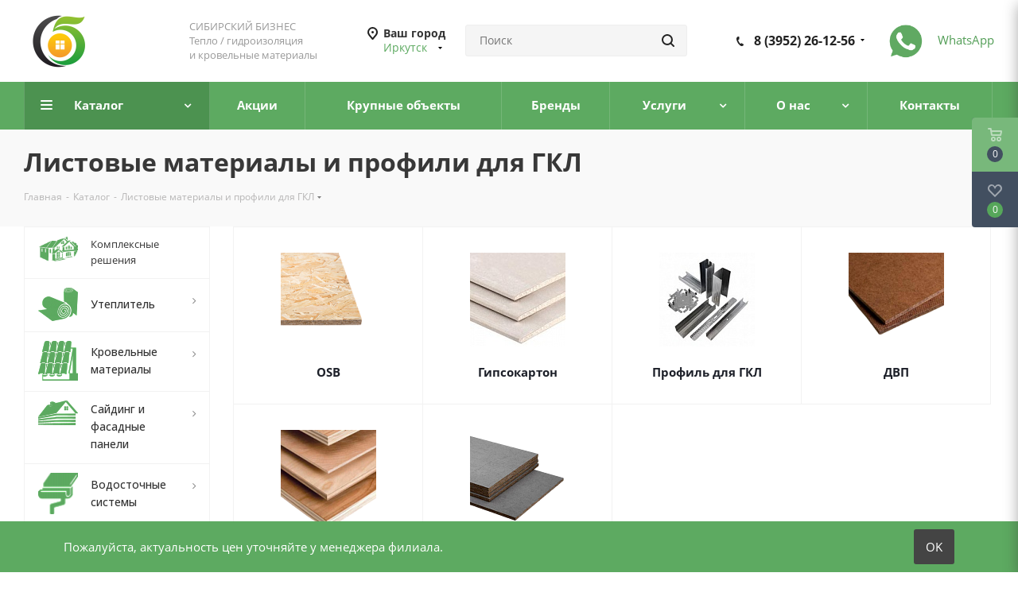

--- FILE ---
content_type: text/html; charset=UTF-8
request_url: https://irk.sbiznes.ru/catalog/listovye_materialy_i_profili_dlya_gkl/
body_size: 48404
content:
<!DOCTYPE html>
<html xmlns="http://www.w3.org/1999/xhtml" xml:lang="ru" lang="ru" >
<head>
	<title>Купить листовые материалы и профили для гкл в Иркутске. Стройматериалы со склада: выгодная цена в интернет-магазине</title>
	<meta name="viewport" content="initial-scale=1.0, width=device-width" />
	<meta name="HandheldFriendly" content="true" />
	<meta name="yes" content="yes" />
	<meta name="apple-mobile-web-app-status-bar-style" content="black" />
	<meta name="SKYPE_TOOLBAR" content="SKYPE_TOOLBAR_PARSER_COMPATIBLE" />
	<meta http-equiv="Content-Type" content="text/html; charset=UTF-8" />
<meta name="keywords" content="строительные товары, строительные материалы, стройматериалы,строительные материалы в Иркутске, Каталог строительных товаров, Каталог строительных товаров цены, Утеплитель,  Кровельные материалы, Сайдинг и фасадные панели, Водосточные системы, Пароизоляция и гидроизоляция, Листовые материалы. Профили для ГКЛ, Сухие смеси, Крепёж, Прочие товары, Консультация, Расчет материалов, Оптимизация проектов, Сопровождение объекта, Работа с проектами организации, Разработка конструктивных решений, СИБИРСКИЙ БИЗНЕС, Контакты" />
<meta name="description" content="Заказать листовые материалы и профили для гкл в  Иркутске. Доставка по России и СНГ, широкий выбор в каталоге, доставка, гарантия, высокое качество, дешево, оптовые закупки, скидки. Сибирский бизнес стройматериалы. Телефон: 8 (383) 304-94-54" />
<script data-skip-moving="true">(function(w, d, n) {var cl = "bx-core";var ht = d.documentElement;var htc = ht ? ht.className : undefined;if (htc === undefined || htc.indexOf(cl) !== -1){return;}var ua = n.userAgent;if (/(iPad;)|(iPhone;)/i.test(ua)){cl += " bx-ios";}else if (/Windows/i.test(ua)){cl += ' bx-win';}else if (/Macintosh/i.test(ua)){cl += " bx-mac";}else if (/Linux/i.test(ua) && !/Android/i.test(ua)){cl += " bx-linux";}else if (/Android/i.test(ua)){cl += " bx-android";}cl += (/(ipad|iphone|android|mobile|touch)/i.test(ua) ? " bx-touch" : " bx-no-touch");cl += w.devicePixelRatio && w.devicePixelRatio >= 2? " bx-retina": " bx-no-retina";var ieVersion = -1;if (/AppleWebKit/.test(ua)){cl += " bx-chrome";}else if ((ieVersion = getIeVersion()) > 0){cl += " bx-ie bx-ie" + ieVersion;if (ieVersion > 7 && ieVersion < 10 && !isDoctype()){cl += " bx-quirks";}}else if (/Opera/.test(ua)){cl += " bx-opera";}else if (/Gecko/.test(ua)){cl += " bx-firefox";}ht.className = htc ? htc + " " + cl : cl;function isDoctype(){if (d.compatMode){return d.compatMode == "CSS1Compat";}return d.documentElement && d.documentElement.clientHeight;}function getIeVersion(){if (/Opera/i.test(ua) || /Webkit/i.test(ua) || /Firefox/i.test(ua) || /Chrome/i.test(ua)){return -1;}var rv = -1;if (!!(w.MSStream) && !(w.ActiveXObject) && ("ActiveXObject" in w)){rv = 11;}else if (!!d.documentMode && d.documentMode >= 10){rv = 10;}else if (!!d.documentMode && d.documentMode >= 9){rv = 9;}else if (d.attachEvent && !/Opera/.test(ua)){rv = 8;}if (rv == -1 || rv == 8){var re;if (n.appName == "Microsoft Internet Explorer"){re = new RegExp("MSIE ([0-9]+[\.0-9]*)");if (re.exec(ua) != null){rv = parseFloat(RegExp.$1);}}else if (n.appName == "Netscape"){rv = 11;re = new RegExp("Trident/.*rv:([0-9]+[\.0-9]*)");if (re.exec(ua) != null){rv = parseFloat(RegExp.$1);}}}return rv;}})(window, document, navigator);</script>


<link href="https://fonts.googleapis.com/css?family=Open+Sans:300italic,400italic,600italic,700italic,800italic,400,300,500,600,700,800&subset=latin,cyrillic-ext"  rel="stylesheet" />
<link href="/bitrix/js/ui/design-tokens/dist/ui.design-tokens.css?167154647724336"  rel="stylesheet" />
<link href="/bitrix/js/ui/fonts/opensans/ui.font.opensans.css?16715463492555"  rel="stylesheet" />
<link href="/bitrix/js/main/popup/dist/main.popup.bundle.css?167154646728394"  rel="stylesheet" />
<link href="/bitrix/cache/css/s1/aspro_next/page_fd23dbb35e9d0a65bd2f9e6e914f04c3/page_fd23dbb35e9d0a65bd2f9e6e914f04c3_v1.css?176155831310044"  rel="stylesheet" />
<link href="/bitrix/cache/css/s1/aspro_next/template_74ed4b128fd460723246f28defb5f3df/template_74ed4b128fd460723246f28defb5f3df_v1.css?17615582861213591"  data-template-style="true" rel="stylesheet" />







<link rel="shortcut icon" href="/favicon.ico?1593029459" type="image/x-icon" />
<link rel="apple-touch-icon" sizes="180x180" href="/upload/CNext/bc3/bc3b4186e15e0e67e01ebb4b7084b266.png" />
<meta name="mailru-domain" content="OV6crW1P45wbinxU" />
<meta property="og:title" content="Купить листовые материалы и профили для гкл в Иркутске. Стройматериалы со склада: выгодная цена в интернет-магазине" />
<meta property="og:type" content="website" />
<meta property="og:image" content="https://irk.sbiznes.ru/upload/CNext/65c/nfcyuvj1n0qi5t0nn4ghic2acplsrjz3.png" />
<link rel="image_src" href="https://irk.sbiznes.ru/upload/CNext/65c/nfcyuvj1n0qi5t0nn4ghic2acplsrjz3.png"  />
<meta property="og:url" content="https://irk.sbiznes.ru/catalog/listovye_materialy_i_profili_dlya_gkl/" />
<meta property="og:description" content="Заказать листовые материалы и профили для гкл в  Иркутске. Доставка по России и СНГ, широкий выбор в каталоге, доставка, гарантия, высокое качество, дешево, оптовые закупки, скидки. Сибирский бизнес стройматериалы. Телефон: 8 (383) 304-94-54" />



	        
	
    

 <!-- Сибирскибизнес.рф -->

</head>

<body class="site_s1 fill_bg_n " id="main">

	<div id="panel"></div>
	
	<!--'start_frame_cache_WIklcT'-->
<!--'end_frame_cache_WIklcT'-->
			<!--'start_frame_cache_basketitems-component-block'-->												<div id="ajax_basket"></div>
					<!--'end_frame_cache_basketitems-component-block'-->				<script src="/bitrix/templates/aspro_next/js/setTheme.php?site_id=s1&site_dir=/" data-skip-moving="true"></script>
		
			

	<div class="wrapper1 	catalog_page basket_fly fly2 basket_fill_DARK side_LEFT catalog_icons_Y banner_auto  mheader-v1 header-v8 regions_Y fill_N footer-vcustom front-vindex4 mfixed_N mfixed_view_always title-v3 with_phones ce_cmp store_LIST_AMOUNT">


		
		<div class="header_wrap visible-lg visible-md title-v3">
			<header id="header">
				 
<div class="header-v8 header-wrapper">
	<div class="logo_and_menu-row">
		<div class="logo-row">
			<div class="maxwidth-theme">
				<div class="row">
					<div class="logo-block col-md-2 col-sm-3">
						<div class="logo">
							<a href="/"><img src="/upload/CNext/65c/nfcyuvj1n0qi5t0nn4ghic2acplsrjz3.png" alt="Строительные материалы - купить с доставкой. Теплоизоляция, кровля, сайдинг, ондулин, парогидроизоляция." title="Строительные материалы - купить с доставкой. Теплоизоляция, кровля, сайдинг, ондулин, парогидроизоляция." data-src="" /></a>						</div>
					</div>
					<div class="col-md-2 visible-lg">
						<div class="top-description">
							СИБИРСКИЙ БИЗНЕС<br>
 Тепло / гидроизоляция<br>
 и кровельные материалы						</div>
					</div>
											<div class="inline-block pull-left">
							<div class="top-description">
								<!--'start_frame_cache_header-regionality-block'-->
			<div class="region_wrapper">
			<div class="city_title">Ваш город</div>
			<div class="js_city_chooser colored" data-event="jqm" data-name="city_chooser_small" data-param-url="%2Fcatalog%2Flistovye_materialy_i_profili_dlya_gkl%2F" data-param-form_id="city_chooser">
				<span>Иркутск</span><span class="arrow"><i></i></span>
			</div>
			</div>
	<!--'end_frame_cache_header-regionality-block'-->							</div>
						</div>
					
                    <div class="col-md-3 search_wrap">
						<div class="search-block inner-table-block">
											<div class="search-wrapper">
				<div id="title-search_fixed">
					<form action="/catalog/" class="search">
						<div class="search-input-div">
							<input class="search-input" id="title-search-input_fixed" type="text" name="q" value="" placeholder="Поиск" size="20" maxlength="50" autocomplete="off" />
						</div>
						<div class="search-button-div">
							<button class="btn btn-search" type="submit" name="s" value="Найти"><i class="svg svg-search svg-black"></i></button>
							<span class="close-block inline-search-hide"><span class="svg svg-close close-icons"></span></span>
						</div>
					</form>
				</div>
			</div>
							</div>
					</div>


					<div class="right-icons pull-right">


						<div class="phone-block with_btn">



															<div class="inner-table-block">

                                    

									<!--'start_frame_cache_header-allphones-block1'-->											<div class="phone with_dropdown">
				<i class="svg svg-phone"></i>
								<a rel="nofollow" href="#">8 (3952) 26-12-56</a>
									<div class="dropdown scrollbar">
						<div class="wrap">
																							<div class="more_phone">

                                    								    <a  style="color: black;" rel="nofollow" href="#">
                                         8 800 101-99-59

                                        <span>Единая справочная</span></a>
								</div>
													</div>
					</div>
							</div>
							<!--'end_frame_cache_header-allphones-block1'-->
									<div class="schedule">
																			</div>
								</div>
							

															<div class="inner-table-block">
                                    
                                    <!--'start_frame_cache_vlAVVp'-->

<div style="margin-top: 2px; ">
        <a onclick="ym(68537191,'reachGoal','waklik');" href="https://wa.me/79149501785?text=Здравствуйте," target="_blank">
	        <img src="/upload/imgs/icons/WhatsApp-removebg-preview.png" class="whatsapp-img" style="width: 45px; margin-inline: 4px; margin-right: 13px; ">
			WhatsApp
</a>
 </div>

<!--'end_frame_cache_vlAVVp'-->


                                </div>

													</div>
					</div>
				</div>
			</div>
		</div>	</div>
	<div class="menu-row middle-block bgcolored sliced">
		<div class="maxwidth-theme">
			<div class="row">
				<div class="col-md-12">
					<div class="right-icons pull-right">


						<div class="pull-right">
												

						</div>


						<div class="pull-right">
							<div class="wrap_icon inner-table-block">
															</div>
						</div>
					</div>
					<div class="menu-only">
						<nav class="mega-menu sliced">
								<div class="table-menu ">
		<table>
			<tr>
														<td class="menu-item unvisible dropdown catalog wide_menu  active">
						<div class="wrap">
							<a class="dropdown-toggle" href="/catalog/">
								<div>
																		Каталог									<div class="line-wrapper"><span class="line"></span></div>
								</div>
							</a>
															<span class="tail"></span>
								<ul class="dropdown-menu">
																													<li class="dropdown-submenu  has_img">
																								<div class="menu_img"><img style="width: 50px;" src="/upload/resize_cache/iblock/77d/60_60_1/77d909f7e53bb563b2ee63df6d959052.png" alt="Утеплитель" title="Утеплитель" /></div>
																																		<a href="/catalog/uteplitel/" title="Утеплитель"><span class="name">Утеплитель</span><span class="arrow"><i></i></span></a>
																																			<ul class="dropdown-menu toggle_menu">
																																									<li class="menu-item   ">
															<a href="/catalog/uteplitel/bazaltovyy_uteplitel/" title="Базальтовый утеплитель"><span class="name">Базальтовый утеплитель</span></a>
																													</li>
																																									<li class="menu-item   ">
															<a href="/catalog/uteplitel/uteplitel_iz_steklovolokna/" title="Утеплитель из стекловолокна"><span class="name">Утеплитель из стекловолокна</span></a>
																													</li>
																																									<li class="menu-item   ">
															<a href="/catalog/uteplitel/uteplitel_na_osnove_kvartsa/" title="Утеплитель на основе кварца"><span class="name">Утеплитель на основе кварца</span></a>
																													</li>
																																									<li class="menu-item   ">
															<a href="/catalog/uteplitel/ekstrudirovannyy_penopolistirol_xps/" title="Экструдированный пенополистирол (XPS)"><span class="name">Экструдированный пенополистирол (XPS)</span></a>
																													</li>
																																									<li class="menu-item   ">
															<a href="/catalog/uteplitel/tekhnicheskaya_teploizolyatsiya/" title="Техническая теплоизоляция"><span class="name">Техническая теплоизоляция</span></a>
																													</li>
																																									<li class="menu-item   ">
															<a href="/catalog/uteplitel/mezhventsovye_utepliteli/" title="Межвенцовые утеплители"><span class="name">Межвенцовые утеплители</span></a>
																													</li>
																																									<li class="menu-item   ">
															<a href="/catalog/uteplitel/pir/" title="ПИР"><span class="name">ПИР</span></a>
																													</li>
																																						</ul>
																					</li>
																													<li class="dropdown-submenu  has_img">
																								<div class="menu_img"><img style="width: 50px;" src="/upload/resize_cache/iblock/687/60_60_1/6872cdbcf61d55039a0c75f0b059399e.png" alt="Кровельные материалы" title="Кровельные материалы" /></div>
																																		<a href="/catalog/krovelnye_materialy/" title="Кровельные материалы"><span class="name">Кровельные материалы</span><span class="arrow"><i></i></span></a>
																																			<ul class="dropdown-menu toggle_menu">
																																									<li class="menu-item   ">
															<a href="/catalog/krovelnye_materialy/ondulin_i_onduvilla/" title="Ондулин и Ондувилла"><span class="name">Ондулин и Ондувилла</span></a>
																													</li>
																																									<li class="menu-item   ">
															<a href="/catalog/krovelnye_materialy/gibkaya_cherepitsa/" title="Гибкая черепица"><span class="name">Гибкая черепица</span></a>
																													</li>
																																									<li class="menu-item   ">
															<a href="/catalog/krovelnye_materialy/mastiki_i_praymery/" title="Мастики и праймеры"><span class="name">Мастики и праймеры</span></a>
																													</li>
																																									<li class="menu-item   ">
															<a href="/catalog/krovelnye_materialy/naplavlyaemaya_krovlya_i_ruberoid/" title="Наплавляемая кровля и рубероид"><span class="name">Наплавляемая кровля и рубероид</span></a>
																													</li>
																																									<li class="menu-item   ">
															<a href="/catalog/krovelnye_materialy/metallocherepitsa_i_proflist/" title="Металлочерепица и Профлист"><span class="name">Металлочерепица и Профлист</span></a>
																													</li>
																																									<li class="menu-item   ">
															<a href="/catalog/krovelnye_materialy/aksessuary_dlya_krovli/" title="Аксессуары для кровли"><span class="name">Аксессуары для кровли</span></a>
																													</li>
																																									<li class="menu-item   ">
															<a href="/catalog/krovelnye_materialy/krovelnye_membrany/" title="Кровельные мембраны"><span class="name">Кровельные мембраны</span></a>
																													</li>
																																						</ul>
																					</li>
																													<li class="dropdown-submenu  has_img">
																								<div class="menu_img"><img style="width: 50px;" src="/upload/resize_cache/iblock/3a0/60_60_1/3a009a7de2fd0e0040586e22e559c925.png" alt="Сайдинг и фасадные панели" title="Сайдинг и фасадные панели" /></div>
																																		<a href="/catalog/sayding_i_fasadnye_paneli/" title="Сайдинг и фасадные панели"><span class="name">Сайдинг и фасадные панели</span><span class="arrow"><i></i></span></a>
																																			<ul class="dropdown-menu toggle_menu">
																																									<li class="menu-item   ">
															<a href="/catalog/sayding_i_fasadnye_paneli/sayding/" title="Сайдинг"><span class="name">Сайдинг</span></a>
																													</li>
																																									<li class="menu-item   ">
															<a href="/catalog/sayding_i_fasadnye_paneli/sofit/" title="Софит"><span class="name">Софит</span></a>
																													</li>
																																									<li class="menu-item   ">
															<a href="/catalog/sayding_i_fasadnye_paneli/fasadnye_paneli/" title="Фасадные панели"><span class="name">Фасадные панели</span></a>
																													</li>
																																									<li class="menu-item   ">
															<a href="/catalog/sayding_i_fasadnye_paneli/aksessuary/" title="Аксессуары"><span class="name">Аксессуары</span></a>
																													</li>
																																									<li class="menu-item   ">
															<a href="/catalog/sayding_i_fasadnye_paneli/profil_dlya_fasadnykh_sistem/" title="Профиль для фасадных систем"><span class="name">Профиль для фасадных систем</span></a>
																													</li>
																																									<li class="menu-item   ">
															<a href="/catalog/sayding_i_fasadnye_paneli/fasadnye_plity/" title="Фасадные Плиты"><span class="name">Фасадные Плиты</span></a>
																													</li>
																																									<li class="menu-item   ">
															<a href="/catalog/sayding_i_fasadnye_paneli/fasadnaya_plitka_hauberk/" title="Фасадная плитка Hauberk"><span class="name">Фасадная плитка Hauberk</span></a>
																													</li>
																																						</ul>
																					</li>
																													<li class="dropdown-submenu  has_img">
																								<div class="menu_img"><img style="width: 50px;" src="/upload/resize_cache/iblock/3ac/60_60_1/3ac51220b453be4b35bd13da103d955b.png" alt="Водосточные системы" title="Водосточные системы" /></div>
																																		<a href="/catalog/vodostochnye_sistemy/" title="Водосточные системы"><span class="name">Водосточные системы</span><span class="arrow"><i></i></span></a>
																																			<ul class="dropdown-menu toggle_menu">
																																									<li class="menu-item   ">
															<a href="/catalog/vodostochnye_sistemy/briza/" title="Бриза"><span class="name">Бриза</span></a>
																													</li>
																																									<li class="menu-item   ">
															<a href="/catalog/vodostochnye_sistemy/dyeke/" title="Дёке"><span class="name">Дёке</span></a>
																													</li>
																																									<li class="menu-item   ">
															<a href="/catalog/vodostochnye_sistemy/tekhnonikol/" title="Технониколь"><span class="name">Технониколь</span></a>
																													</li>
																																									<li class="menu-item   ">
															<a href="/catalog/vodostochnye_sistemy/alta_profil/" title="Альта-Профиль"><span class="name">Альта-Профиль</span></a>
																													</li>
																																									<li class="menu-item   ">
															<a href="/catalog/vodostochnye_sistemy/metallprofil/" title="Металлпрофиль"><span class="name">Металлпрофиль</span></a>
																													</li>
																																									<li class="menu-item   ">
															<a href="/catalog/vodostochnye_sistemy/murol/" title="MUROL"><span class="name">MUROL</span></a>
																													</li>
																																						</ul>
																					</li>
																													<li class="dropdown-submenu  has_img">
																								<div class="menu_img"><img style="width: 50px;" src="/upload/resize_cache/iblock/4fd/60_60_1/4fd355bef475457e50f6e35e9679d3e2.png" alt="Пароизоляция и гидроизоляция" title="Пароизоляция и гидроизоляция" /></div>
																																		<a href="/catalog/paroizolyatsiya_i_gidroizolyatsiya/" title="Пароизоляция и гидроизоляция"><span class="name">Пароизоляция и гидроизоляция</span><span class="arrow"><i></i></span></a>
																																			<ul class="dropdown-menu toggle_menu">
																																									<li class="menu-item   ">
															<a href="/catalog/paroizolyatsiya_i_gidroizolyatsiya/vspenennyy_penopolietilen/" title="Вспененный пенополиэтилен"><span class="name">Вспененный пенополиэтилен</span></a>
																													</li>
																																									<li class="menu-item   ">
															<a href="/catalog/paroizolyatsiya_i_gidroizolyatsiya/plyenki_izolyatsionnye/" title="Плёнки изоляционные"><span class="name">Плёнки изоляционные</span></a>
																													</li>
																																									<li class="menu-item   ">
															<a href="/catalog/paroizolyatsiya_i_gidroizolyatsiya/soedinitelnye_lenty_i_skotchi/" title="Соединительные ленты и скотчи"><span class="name">Соединительные ленты и скотчи</span></a>
																													</li>
																																									<li class="menu-item   ">
															<a href="/catalog/paroizolyatsiya_i_gidroizolyatsiya/profilirovannye_membrany/" title="Профилированные мембраны"><span class="name">Профилированные мембраны</span></a>
																													</li>
																																									<li class="menu-item   ">
															<a href="/catalog/paroizolyatsiya_i_gidroizolyatsiya/geotekstil/" title="Геотекстиль"><span class="name">Геотекстиль</span></a>
																													</li>
																																									<li class="menu-item   ">
															<a href="/catalog/paroizolyatsiya_i_gidroizolyatsiya/gidroshponka/" title="Гидрошпонка"><span class="name">Гидрошпонка</span></a>
																													</li>
																																						</ul>
																					</li>
																													<li class="dropdown-submenu active has_img">
																								<div class="menu_img"><img style="width: 50px;" src="/upload/resize_cache/iblock/982/60_60_1/982900cf4ae24ac7b2e937031d3eae9c.png" alt="Листовые материалы и профили для ГКЛ" title="Листовые материалы и профили для ГКЛ" /></div>
																																		<a href="/catalog/listovye_materialy_i_profili_dlya_gkl/" title="Листовые материалы и профили для ГКЛ"><span class="name">Листовые материалы и профили для ГКЛ</span><span class="arrow"><i></i></span></a>
																																			<ul class="dropdown-menu toggle_menu">
																																									<li class="menu-item   ">
															<a href="/catalog/listovye_materialy_i_profili_dlya_gkl/osb/" title="OSB"><span class="name">OSB</span></a>
																													</li>
																																									<li class="menu-item   ">
															<a href="/catalog/listovye_materialy_i_profili_dlya_gkl/gipsokarton/" title="Гипсокартон"><span class="name">Гипсокартон</span></a>
																													</li>
																																									<li class="menu-item   ">
															<a href="/catalog/listovye_materialy_i_profili_dlya_gkl/profil_dlya_gkl/" title="Профиль для ГКЛ"><span class="name">Профиль для ГКЛ</span></a>
																													</li>
																																									<li class="menu-item   ">
															<a href="/catalog/listovye_materialy_i_profili_dlya_gkl/dvp/" title="ДВП"><span class="name">ДВП</span></a>
																													</li>
																																									<li class="menu-item   ">
															<a href="/catalog/listovye_materialy_i_profili_dlya_gkl/fanera/" title="Фанера"><span class="name">Фанера</span></a>
																													</li>
																																									<li class="menu-item   ">
															<a href="/catalog/listovye_materialy_i_profili_dlya_gkl/tssp/" title="ЦСП"><span class="name">ЦСП</span></a>
																													</li>
																																						</ul>
																					</li>
																													<li class="dropdown-submenu  has_img">
																								<div class="menu_img"><img style="width: 50px;" src="/upload/resize_cache/iblock/92e/60_60_1/92e298701c08d8ef3dd47c897e817182.png" alt="Сухие смеси" title="Сухие смеси" /></div>
																																		<a href="/catalog/sukhie_smesi/" title="Сухие смеси"><span class="name">Сухие смеси</span><span class="arrow"><i></i></span></a>
																																			<ul class="dropdown-menu toggle_menu">
																																									<li class="menu-item   ">
															<a href="/catalog/sukhie_smesi/brozex/" title="BROZEX"><span class="name">BROZEX</span></a>
																													</li>
																																									<li class="menu-item   ">
															<a href="/catalog/sukhie_smesi/vetonit/" title="Ветонит"><span class="name">Ветонит</span></a>
																													</li>
																																									<li class="menu-item   ">
															<a href="/catalog/sukhie_smesi/gerkules/" title="Геркулес"><span class="name">Геркулес</span></a>
																													</li>
																																									<li class="menu-item   ">
															<a href="/catalog/sukhie_smesi/osnovit/" title="ОСНОВИТ"><span class="name">ОСНОВИТ</span></a>
																													</li>
																																									<li class="menu-item   ">
															<a href="/catalog/sukhie_smesi/ceresit/" title="Ceresit"><span class="name">Ceresit</span></a>
																													</li>
																																									<li class="menu-item   ">
															<a href="/catalog/sukhie_smesi/kalmatron_n/" title="Кальматрон - Н"><span class="name">Кальматрон - Н</span></a>
																													</li>
																																						</ul>
																					</li>
																													<li class="dropdown-submenu  has_img">
																								<div class="menu_img"><img style="width: 50px;" src="/upload/resize_cache/iblock/ff2/60_60_1/ff293e80fe842a0b71d69c987166ab4a.png" alt="Крепёж" title="Крепёж" /></div>
																																		<a href="/catalog/krepyezh/" title="Крепёж"><span class="name">Крепёж</span><span class="arrow"><i></i></span></a>
																																			<ul class="dropdown-menu toggle_menu">
																																									<li class="menu-item   ">
															<a href="/catalog/krepyezh/dyubeli/" title="Дюбели"><span class="name">Дюбели</span></a>
																													</li>
																																									<li class="menu-item   ">
															<a href="/catalog/krepyezh/samorezy/" title="Саморезы"><span class="name">Саморезы</span></a>
																													</li>
																																									<li class="menu-item   ">
															<a href="/catalog/krepyezh/spetsialnyy_krepezh_zaklyepki/" title="Специальный крепеж (заклёпки)"><span class="name">Специальный крепеж (заклёпки)</span></a>
																													</li>
																																									<li class="menu-item   ">
															<a href="/catalog/krepyezh/gibkie_svyazi_zashchyelki/" title="Гибкие связи, защёлки"><span class="name">Гибкие связи, защёлки</span></a>
																													</li>
																																									<li class="menu-item   ">
															<a href="/catalog/krepyezh/krepyezh_dlya_fasadnykh_sistem_utepleniya/" title="Крепёж для фасадных систем утепления"><span class="name">Крепёж для фасадных систем утепления</span></a>
																													</li>
																																									<li class="menu-item   ">
															<a href="/catalog/krepyezh/krepezh_dlya_krovelnykh_sistem/" title="Крепеж для кровельных систем"><span class="name">Крепеж для кровельных систем</span></a>
																													</li>
																																						</ul>
																					</li>
																													<li class="dropdown-submenu  has_img">
																								<div class="menu_img"><img style="width: 50px;" src="/upload/resize_cache/iblock/421/60_60_1/4214dbe4f6559ccd62d9350782907455.png" alt="Строительная химия" title="Строительная химия" /></div>
																																		<a href="/catalog/stroitelnaya_khimiya/" title="Строительная химия"><span class="name">Строительная химия</span><span class="arrow"><i></i></span></a>
																																			<ul class="dropdown-menu toggle_menu">
																																									<li class="menu-item   ">
															<a href="/catalog/stroitelnaya_khimiya/polimernye_pokrytiya_taikor_/" title="Полимерные покрытия TAIKOR "><span class="name">Полимерные покрытия TAIKOR </span></a>
																													</li>
																																									<li class="menu-item   ">
															<a href="/catalog/stroitelnaya_khimiya/germetiki_zhidkie_gvozdi_peny_montazhnye_1/" title="Герметики, жидкие гвозди, пены монтажные"><span class="name">Герметики, жидкие гвозди, пены монтажные</span></a>
																													</li>
																																									<li class="menu-item   ">
															<a href="/catalog/stroitelnaya_khimiya/dobavki_v_beton/" title="Добавки в бетон"><span class="name">Добавки в бетон</span></a>
																													</li>
																																						</ul>
																					</li>
																													<li class="dropdown-submenu  has_img">
																								<div class="menu_img"><img style="width: 50px;" src="/upload/resize_cache/iblock/60a/60_60_1/60aa532ede6016b7dd0b8d53a2ae8eb2.png" alt="Прочие товары" title="Прочие товары" /></div>
																																		<a href="/catalog/prochie_tovary/" title="Прочие товары"><span class="name">Прочие товары</span><span class="arrow"><i></i></span></a>
																																			<ul class="dropdown-menu toggle_menu">
																																									<li class="menu-item   ">
															<a href="/catalog/prochie_tovary/steklosetki/" title="Стеклосетки"><span class="name">Стеклосетки</span></a>
																													</li>
																																						</ul>
																					</li>
																													<li class="dropdown-submenu  has_img">
																								<div class="menu_img"><img style="width: 50px;" src="/upload/resize_cache/iblock/66f/60_60_1/eg8nufj74m0oc9gjna0tfjmeukyxvn38.png" alt="Отопительное оборудование" title="Отопительное оборудование" /></div>
																																		<a href="/catalog/otopitelnoe_oborudovanie/" title="Отопительное оборудование"><span class="name">Отопительное оборудование</span><span class="arrow"><i></i></span></a>
																																			<ul class="dropdown-menu toggle_menu">
																																									<li class="menu-item   ">
															<a href="/catalog/otopitelnoe_oborudovanie/gazovye_kotly/" title="Газовые котлы"><span class="name">Газовые котлы</span></a>
																													</li>
																																									<li class="menu-item   ">
															<a href="/catalog/otopitelnoe_oborudovanie/komplektuyushchie/" title="Комплектующие"><span class="name">Комплектующие</span></a>
																													</li>
																																						</ul>
																					</li>
																													<li class="  has_img">
																								<div class="menu_img"><img style="width: 50px;" src="/upload/resize_cache/iblock/554/60_60_1/55403c40dddede6f2a0da490436c0a8a.png" alt="Материалы для мостов и дорог " title="Материалы для мостов и дорог " /></div>
																																		<a href="/catalog/materialy_dlya_mostov_i_dorog_/" title="Материалы для мостов и дорог "><span class="name">Материалы для мостов и дорог </span></a>
																					</li>
																													<li class="dropdown-submenu  has_img">
																								<div class="menu_img"><img style="width: 50px;" src="/upload/resize_cache/iblock/7a5/60_60_1/exk5axj42ml1wom2ehp5fzk3jw5x3acd.png" alt="Дерево" title="Дерево" /></div>
																																		<a href="/catalog/derevo/" title="Дерево"><span class="name">Дерево</span><span class="arrow"><i></i></span></a>
																																			<ul class="dropdown-menu toggle_menu">
																																									<li class="menu-item   ">
															<a href="/catalog/derevo/mafy/" title="МАФы"><span class="name">МАФы</span></a>
																													</li>
																																									<li class="menu-item   ">
															<a href="/catalog/derevo/pogonazh/" title="Погонаж"><span class="name">Погонаж</span></a>
																													</li>
																																						</ul>
																					</li>
																													<li class="dropdown-submenu  ">
																						<a href="/catalog/sobstvennaya_produktsiya/" title="Собственная продукция"><span class="name">Собственная продукция</span><span class="arrow"><i></i></span></a>
																																			<ul class="dropdown-menu toggle_menu">
																																									<li class="menu-item   ">
															<a href="/catalog/sobstvennaya_produktsiya/zavod_mineral_1/" title="Завод Минерал"><span class="name">Завод Минерал</span></a>
																													</li>
																																						</ul>
																					</li>
																	</ul>
													</div>
					</td>
														<td class="menu-item unvisible    ">
						<div class="wrap">
							<a class="" href="/sale/">
								<div>
																		Акции									<div class="line-wrapper"><span class="line"></span></div>
								</div>
							</a>
													</div>
					</td>
														<td class="menu-item unvisible    ">
						<div class="wrap">
							<a class="" href="/major_customers/">
								<div>
																		Крупные объекты									<div class="line-wrapper"><span class="line"></span></div>
								</div>
							</a>
													</div>
					</td>
														<td class="menu-item unvisible    ">
						<div class="wrap">
							<a class="" href="/brands/">
								<div>
																		Бренды									<div class="line-wrapper"><span class="line"></span></div>
								</div>
							</a>
													</div>
					</td>
														<td class="menu-item unvisible dropdown   ">
						<div class="wrap">
							<a class="dropdown-toggle" href="/service/">
								<div>
																		Услуги									<div class="line-wrapper"><span class="line"></span></div>
								</div>
							</a>
															<span class="tail"></span>
								<ul class="dropdown-menu">
																													<li class="  ">
																						<a href="/about/consult/" title="Консультации"><span class="name">Консультации</span></a>
																					</li>
																													<li class="dropdown-submenu  ">
																						<a href="/about/payment_delivery/" title="Оплата и Доставка"><span class="name">Оплата и Доставка</span><span class="arrow"><i></i></span></a>
																																			<ul class="dropdown-menu toggle_menu">
																																									<li class="menu-item   ">
															<a href="/payment_delivery/usloviya-vozvrata-tovara/" title="Условия возврата товара"><span class="name">Условия возврата товара</span></a>
																													</li>
																																									<li class="menu-item   ">
															<a href="/payment_delivery/konfidentsialnost-platezhey/" title="Конфиденциальность платежей"><span class="name">Конфиденциальность платежей</span></a>
																													</li>
																																									<li class="menu-item   ">
															<a href="/optovikam/" title="Оптовикам"><span class="name">Оптовикам</span></a>
																													</li>
																																						</ul>
																					</li>
																	</ul>
													</div>
					</td>
														<td class="menu-item unvisible dropdown   ">
						<div class="wrap">
							<a class="dropdown-toggle" href="/about/">
								<div>
																		О нас									<div class="line-wrapper"><span class="line"></span></div>
								</div>
							</a>
															<span class="tail"></span>
								<ul class="dropdown-menu">
																													<li class="  ">
																						<a href="/about/history/" title="О компании"><span class="name">О компании</span></a>
																					</li>
																													<li class="  ">
																						<a href="/news/" title="Новости"><span class="name">Новости</span></a>
																					</li>
																													<li class="  ">
																						<a href="/about/jobs/" title="Вакансии"><span class="name">Вакансии</span></a>
																					</li>
																	</ul>
													</div>
					</td>
														<td class="menu-item unvisible    ">
						<div class="wrap">
							<a class="" href="/contacts/">
								<div>
																		Контакты									<div class="line-wrapper"><span class="line"></span></div>
								</div>
							</a>
													</div>
					</td>
				
				<td class="menu-item dropdown js-dropdown nosave unvisible">
					<div class="wrap">
						<a class="dropdown-toggle more-items" href="#">
							<span>Ещё</span>
						</a>
						<span class="tail"></span>
						<ul class="dropdown-menu"></ul>
					</div>
				</td>

			</tr>
		</table>
	</div>
						</nav>
					</div>
				</div>
			</div>
		</div>
	</div>
	<div class="line-row visible-xs"></div>



</div>


			</header>
		</div>
		

					<div id="headerfixed">
				<div class="maxwidth-theme">
	<div class="logo-row v2 row margin0 menu-row">
		<div class="inner-table-block nopadding logo-block">
			<div class="logo">
				<a href="/"><img src="/upload/CNext/65c/nfcyuvj1n0qi5t0nn4ghic2acplsrjz3.png" alt="Строительные материалы - купить с доставкой. Теплоизоляция, кровля, сайдинг, ондулин, парогидроизоляция." title="Строительные материалы - купить с доставкой. Теплоизоляция, кровля, сайдинг, ондулин, парогидроизоляция." data-src="" /></a>			</div>
		</div>
		<div class="inner-table-block menu-block">
			<div class="navs table-menu js-nav">
								<nav class="mega-menu sliced">
					<!-- noindex -->
						<div class="table-menu ">
		<table>
			<tr>
														<td class="menu-item unvisible dropdown catalog wide_menu  active">
						<div class="wrap">
							<a class="dropdown-toggle" href="/catalog/">
								<div>
																		Каталог									<div class="line-wrapper"><span class="line"></span></div>
								</div>
							</a>
															<span class="tail"></span>
								<ul class="dropdown-menu">
																													<li class="dropdown-submenu  has_img">
																								<div class="menu_img"><img style="width: 50px;" src="/upload/resize_cache/iblock/77d/60_60_1/77d909f7e53bb563b2ee63df6d959052.png" alt="Утеплитель" title="Утеплитель" /></div>
																																		<a href="/catalog/uteplitel/" title="Утеплитель"><span class="name">Утеплитель</span><span class="arrow"><i></i></span></a>
																																			<ul class="dropdown-menu toggle_menu">
																																									<li class="menu-item   ">
															<a href="/catalog/uteplitel/bazaltovyy_uteplitel/" title="Базальтовый утеплитель"><span class="name">Базальтовый утеплитель</span></a>
																													</li>
																																									<li class="menu-item   ">
															<a href="/catalog/uteplitel/uteplitel_iz_steklovolokna/" title="Утеплитель из стекловолокна"><span class="name">Утеплитель из стекловолокна</span></a>
																													</li>
																																									<li class="menu-item   ">
															<a href="/catalog/uteplitel/uteplitel_na_osnove_kvartsa/" title="Утеплитель на основе кварца"><span class="name">Утеплитель на основе кварца</span></a>
																													</li>
																																									<li class="menu-item   ">
															<a href="/catalog/uteplitel/ekstrudirovannyy_penopolistirol_xps/" title="Экструдированный пенополистирол (XPS)"><span class="name">Экструдированный пенополистирол (XPS)</span></a>
																													</li>
																																									<li class="menu-item   ">
															<a href="/catalog/uteplitel/tekhnicheskaya_teploizolyatsiya/" title="Техническая теплоизоляция"><span class="name">Техническая теплоизоляция</span></a>
																													</li>
																																									<li class="menu-item   ">
															<a href="/catalog/uteplitel/mezhventsovye_utepliteli/" title="Межвенцовые утеплители"><span class="name">Межвенцовые утеплители</span></a>
																													</li>
																																									<li class="menu-item   ">
															<a href="/catalog/uteplitel/pir/" title="ПИР"><span class="name">ПИР</span></a>
																													</li>
																																						</ul>
																					</li>
																													<li class="dropdown-submenu  has_img">
																								<div class="menu_img"><img style="width: 50px;" src="/upload/resize_cache/iblock/687/60_60_1/6872cdbcf61d55039a0c75f0b059399e.png" alt="Кровельные материалы" title="Кровельные материалы" /></div>
																																		<a href="/catalog/krovelnye_materialy/" title="Кровельные материалы"><span class="name">Кровельные материалы</span><span class="arrow"><i></i></span></a>
																																			<ul class="dropdown-menu toggle_menu">
																																									<li class="menu-item   ">
															<a href="/catalog/krovelnye_materialy/ondulin_i_onduvilla/" title="Ондулин и Ондувилла"><span class="name">Ондулин и Ондувилла</span></a>
																													</li>
																																									<li class="menu-item   ">
															<a href="/catalog/krovelnye_materialy/gibkaya_cherepitsa/" title="Гибкая черепица"><span class="name">Гибкая черепица</span></a>
																													</li>
																																									<li class="menu-item   ">
															<a href="/catalog/krovelnye_materialy/mastiki_i_praymery/" title="Мастики и праймеры"><span class="name">Мастики и праймеры</span></a>
																													</li>
																																									<li class="menu-item   ">
															<a href="/catalog/krovelnye_materialy/naplavlyaemaya_krovlya_i_ruberoid/" title="Наплавляемая кровля и рубероид"><span class="name">Наплавляемая кровля и рубероид</span></a>
																													</li>
																																									<li class="menu-item   ">
															<a href="/catalog/krovelnye_materialy/metallocherepitsa_i_proflist/" title="Металлочерепица и Профлист"><span class="name">Металлочерепица и Профлист</span></a>
																													</li>
																																									<li class="menu-item   ">
															<a href="/catalog/krovelnye_materialy/aksessuary_dlya_krovli/" title="Аксессуары для кровли"><span class="name">Аксессуары для кровли</span></a>
																													</li>
																																									<li class="menu-item   ">
															<a href="/catalog/krovelnye_materialy/krovelnye_membrany/" title="Кровельные мембраны"><span class="name">Кровельные мембраны</span></a>
																													</li>
																																						</ul>
																					</li>
																													<li class="dropdown-submenu  has_img">
																								<div class="menu_img"><img style="width: 50px;" src="/upload/resize_cache/iblock/3a0/60_60_1/3a009a7de2fd0e0040586e22e559c925.png" alt="Сайдинг и фасадные панели" title="Сайдинг и фасадные панели" /></div>
																																		<a href="/catalog/sayding_i_fasadnye_paneli/" title="Сайдинг и фасадные панели"><span class="name">Сайдинг и фасадные панели</span><span class="arrow"><i></i></span></a>
																																			<ul class="dropdown-menu toggle_menu">
																																									<li class="menu-item   ">
															<a href="/catalog/sayding_i_fasadnye_paneli/sayding/" title="Сайдинг"><span class="name">Сайдинг</span></a>
																													</li>
																																									<li class="menu-item   ">
															<a href="/catalog/sayding_i_fasadnye_paneli/sofit/" title="Софит"><span class="name">Софит</span></a>
																													</li>
																																									<li class="menu-item   ">
															<a href="/catalog/sayding_i_fasadnye_paneli/fasadnye_paneli/" title="Фасадные панели"><span class="name">Фасадные панели</span></a>
																													</li>
																																									<li class="menu-item   ">
															<a href="/catalog/sayding_i_fasadnye_paneli/aksessuary/" title="Аксессуары"><span class="name">Аксессуары</span></a>
																													</li>
																																									<li class="menu-item   ">
															<a href="/catalog/sayding_i_fasadnye_paneli/profil_dlya_fasadnykh_sistem/" title="Профиль для фасадных систем"><span class="name">Профиль для фасадных систем</span></a>
																													</li>
																																									<li class="menu-item   ">
															<a href="/catalog/sayding_i_fasadnye_paneli/fasadnye_plity/" title="Фасадные Плиты"><span class="name">Фасадные Плиты</span></a>
																													</li>
																																									<li class="menu-item   ">
															<a href="/catalog/sayding_i_fasadnye_paneli/fasadnaya_plitka_hauberk/" title="Фасадная плитка Hauberk"><span class="name">Фасадная плитка Hauberk</span></a>
																													</li>
																																						</ul>
																					</li>
																													<li class="dropdown-submenu  has_img">
																								<div class="menu_img"><img style="width: 50px;" src="/upload/resize_cache/iblock/3ac/60_60_1/3ac51220b453be4b35bd13da103d955b.png" alt="Водосточные системы" title="Водосточные системы" /></div>
																																		<a href="/catalog/vodostochnye_sistemy/" title="Водосточные системы"><span class="name">Водосточные системы</span><span class="arrow"><i></i></span></a>
																																			<ul class="dropdown-menu toggle_menu">
																																									<li class="menu-item   ">
															<a href="/catalog/vodostochnye_sistemy/briza/" title="Бриза"><span class="name">Бриза</span></a>
																													</li>
																																									<li class="menu-item   ">
															<a href="/catalog/vodostochnye_sistemy/dyeke/" title="Дёке"><span class="name">Дёке</span></a>
																													</li>
																																									<li class="menu-item   ">
															<a href="/catalog/vodostochnye_sistemy/tekhnonikol/" title="Технониколь"><span class="name">Технониколь</span></a>
																													</li>
																																									<li class="menu-item   ">
															<a href="/catalog/vodostochnye_sistemy/alta_profil/" title="Альта-Профиль"><span class="name">Альта-Профиль</span></a>
																													</li>
																																									<li class="menu-item   ">
															<a href="/catalog/vodostochnye_sistemy/metallprofil/" title="Металлпрофиль"><span class="name">Металлпрофиль</span></a>
																													</li>
																																									<li class="menu-item   ">
															<a href="/catalog/vodostochnye_sistemy/murol/" title="MUROL"><span class="name">MUROL</span></a>
																													</li>
																																						</ul>
																					</li>
																													<li class="dropdown-submenu  has_img">
																								<div class="menu_img"><img style="width: 50px;" src="/upload/resize_cache/iblock/4fd/60_60_1/4fd355bef475457e50f6e35e9679d3e2.png" alt="Пароизоляция и гидроизоляция" title="Пароизоляция и гидроизоляция" /></div>
																																		<a href="/catalog/paroizolyatsiya_i_gidroizolyatsiya/" title="Пароизоляция и гидроизоляция"><span class="name">Пароизоляция и гидроизоляция</span><span class="arrow"><i></i></span></a>
																																			<ul class="dropdown-menu toggle_menu">
																																									<li class="menu-item   ">
															<a href="/catalog/paroizolyatsiya_i_gidroizolyatsiya/vspenennyy_penopolietilen/" title="Вспененный пенополиэтилен"><span class="name">Вспененный пенополиэтилен</span></a>
																													</li>
																																									<li class="menu-item   ">
															<a href="/catalog/paroizolyatsiya_i_gidroizolyatsiya/plyenki_izolyatsionnye/" title="Плёнки изоляционные"><span class="name">Плёнки изоляционные</span></a>
																													</li>
																																									<li class="menu-item   ">
															<a href="/catalog/paroizolyatsiya_i_gidroizolyatsiya/soedinitelnye_lenty_i_skotchi/" title="Соединительные ленты и скотчи"><span class="name">Соединительные ленты и скотчи</span></a>
																													</li>
																																									<li class="menu-item   ">
															<a href="/catalog/paroizolyatsiya_i_gidroizolyatsiya/profilirovannye_membrany/" title="Профилированные мембраны"><span class="name">Профилированные мембраны</span></a>
																													</li>
																																									<li class="menu-item   ">
															<a href="/catalog/paroizolyatsiya_i_gidroizolyatsiya/geotekstil/" title="Геотекстиль"><span class="name">Геотекстиль</span></a>
																													</li>
																																									<li class="menu-item   ">
															<a href="/catalog/paroizolyatsiya_i_gidroizolyatsiya/gidroshponka/" title="Гидрошпонка"><span class="name">Гидрошпонка</span></a>
																													</li>
																																						</ul>
																					</li>
																													<li class="dropdown-submenu active has_img">
																								<div class="menu_img"><img style="width: 50px;" src="/upload/resize_cache/iblock/982/60_60_1/982900cf4ae24ac7b2e937031d3eae9c.png" alt="Листовые материалы и профили для ГКЛ" title="Листовые материалы и профили для ГКЛ" /></div>
																																		<a href="/catalog/listovye_materialy_i_profili_dlya_gkl/" title="Листовые материалы и профили для ГКЛ"><span class="name">Листовые материалы и профили для ГКЛ</span><span class="arrow"><i></i></span></a>
																																			<ul class="dropdown-menu toggle_menu">
																																									<li class="menu-item   ">
															<a href="/catalog/listovye_materialy_i_profili_dlya_gkl/osb/" title="OSB"><span class="name">OSB</span></a>
																													</li>
																																									<li class="menu-item   ">
															<a href="/catalog/listovye_materialy_i_profili_dlya_gkl/gipsokarton/" title="Гипсокартон"><span class="name">Гипсокартон</span></a>
																													</li>
																																									<li class="menu-item   ">
															<a href="/catalog/listovye_materialy_i_profili_dlya_gkl/profil_dlya_gkl/" title="Профиль для ГКЛ"><span class="name">Профиль для ГКЛ</span></a>
																													</li>
																																									<li class="menu-item   ">
															<a href="/catalog/listovye_materialy_i_profili_dlya_gkl/dvp/" title="ДВП"><span class="name">ДВП</span></a>
																													</li>
																																									<li class="menu-item   ">
															<a href="/catalog/listovye_materialy_i_profili_dlya_gkl/fanera/" title="Фанера"><span class="name">Фанера</span></a>
																													</li>
																																									<li class="menu-item   ">
															<a href="/catalog/listovye_materialy_i_profili_dlya_gkl/tssp/" title="ЦСП"><span class="name">ЦСП</span></a>
																													</li>
																																						</ul>
																					</li>
																													<li class="dropdown-submenu  has_img">
																								<div class="menu_img"><img style="width: 50px;" src="/upload/resize_cache/iblock/92e/60_60_1/92e298701c08d8ef3dd47c897e817182.png" alt="Сухие смеси" title="Сухие смеси" /></div>
																																		<a href="/catalog/sukhie_smesi/" title="Сухие смеси"><span class="name">Сухие смеси</span><span class="arrow"><i></i></span></a>
																																			<ul class="dropdown-menu toggle_menu">
																																									<li class="menu-item   ">
															<a href="/catalog/sukhie_smesi/brozex/" title="BROZEX"><span class="name">BROZEX</span></a>
																													</li>
																																									<li class="menu-item   ">
															<a href="/catalog/sukhie_smesi/vetonit/" title="Ветонит"><span class="name">Ветонит</span></a>
																													</li>
																																									<li class="menu-item   ">
															<a href="/catalog/sukhie_smesi/gerkules/" title="Геркулес"><span class="name">Геркулес</span></a>
																													</li>
																																									<li class="menu-item   ">
															<a href="/catalog/sukhie_smesi/osnovit/" title="ОСНОВИТ"><span class="name">ОСНОВИТ</span></a>
																													</li>
																																									<li class="menu-item   ">
															<a href="/catalog/sukhie_smesi/ceresit/" title="Ceresit"><span class="name">Ceresit</span></a>
																													</li>
																																									<li class="menu-item   ">
															<a href="/catalog/sukhie_smesi/kalmatron_n/" title="Кальматрон - Н"><span class="name">Кальматрон - Н</span></a>
																													</li>
																																						</ul>
																					</li>
																													<li class="dropdown-submenu  has_img">
																								<div class="menu_img"><img style="width: 50px;" src="/upload/resize_cache/iblock/ff2/60_60_1/ff293e80fe842a0b71d69c987166ab4a.png" alt="Крепёж" title="Крепёж" /></div>
																																		<a href="/catalog/krepyezh/" title="Крепёж"><span class="name">Крепёж</span><span class="arrow"><i></i></span></a>
																																			<ul class="dropdown-menu toggle_menu">
																																									<li class="menu-item   ">
															<a href="/catalog/krepyezh/dyubeli/" title="Дюбели"><span class="name">Дюбели</span></a>
																													</li>
																																									<li class="menu-item   ">
															<a href="/catalog/krepyezh/samorezy/" title="Саморезы"><span class="name">Саморезы</span></a>
																													</li>
																																									<li class="menu-item   ">
															<a href="/catalog/krepyezh/spetsialnyy_krepezh_zaklyepki/" title="Специальный крепеж (заклёпки)"><span class="name">Специальный крепеж (заклёпки)</span></a>
																													</li>
																																									<li class="menu-item   ">
															<a href="/catalog/krepyezh/gibkie_svyazi_zashchyelki/" title="Гибкие связи, защёлки"><span class="name">Гибкие связи, защёлки</span></a>
																													</li>
																																									<li class="menu-item   ">
															<a href="/catalog/krepyezh/krepyezh_dlya_fasadnykh_sistem_utepleniya/" title="Крепёж для фасадных систем утепления"><span class="name">Крепёж для фасадных систем утепления</span></a>
																													</li>
																																									<li class="menu-item   ">
															<a href="/catalog/krepyezh/krepezh_dlya_krovelnykh_sistem/" title="Крепеж для кровельных систем"><span class="name">Крепеж для кровельных систем</span></a>
																													</li>
																																						</ul>
																					</li>
																													<li class="dropdown-submenu  has_img">
																								<div class="menu_img"><img style="width: 50px;" src="/upload/resize_cache/iblock/421/60_60_1/4214dbe4f6559ccd62d9350782907455.png" alt="Строительная химия" title="Строительная химия" /></div>
																																		<a href="/catalog/stroitelnaya_khimiya/" title="Строительная химия"><span class="name">Строительная химия</span><span class="arrow"><i></i></span></a>
																																			<ul class="dropdown-menu toggle_menu">
																																									<li class="menu-item   ">
															<a href="/catalog/stroitelnaya_khimiya/polimernye_pokrytiya_taikor_/" title="Полимерные покрытия TAIKOR "><span class="name">Полимерные покрытия TAIKOR </span></a>
																													</li>
																																									<li class="menu-item   ">
															<a href="/catalog/stroitelnaya_khimiya/germetiki_zhidkie_gvozdi_peny_montazhnye_1/" title="Герметики, жидкие гвозди, пены монтажные"><span class="name">Герметики, жидкие гвозди, пены монтажные</span></a>
																													</li>
																																									<li class="menu-item   ">
															<a href="/catalog/stroitelnaya_khimiya/dobavki_v_beton/" title="Добавки в бетон"><span class="name">Добавки в бетон</span></a>
																													</li>
																																						</ul>
																					</li>
																													<li class="dropdown-submenu  has_img">
																								<div class="menu_img"><img style="width: 50px;" src="/upload/resize_cache/iblock/60a/60_60_1/60aa532ede6016b7dd0b8d53a2ae8eb2.png" alt="Прочие товары" title="Прочие товары" /></div>
																																		<a href="/catalog/prochie_tovary/" title="Прочие товары"><span class="name">Прочие товары</span><span class="arrow"><i></i></span></a>
																																			<ul class="dropdown-menu toggle_menu">
																																									<li class="menu-item   ">
															<a href="/catalog/prochie_tovary/steklosetki/" title="Стеклосетки"><span class="name">Стеклосетки</span></a>
																													</li>
																																						</ul>
																					</li>
																													<li class="dropdown-submenu  has_img">
																								<div class="menu_img"><img style="width: 50px;" src="/upload/resize_cache/iblock/66f/60_60_1/eg8nufj74m0oc9gjna0tfjmeukyxvn38.png" alt="Отопительное оборудование" title="Отопительное оборудование" /></div>
																																		<a href="/catalog/otopitelnoe_oborudovanie/" title="Отопительное оборудование"><span class="name">Отопительное оборудование</span><span class="arrow"><i></i></span></a>
																																			<ul class="dropdown-menu toggle_menu">
																																									<li class="menu-item   ">
															<a href="/catalog/otopitelnoe_oborudovanie/gazovye_kotly/" title="Газовые котлы"><span class="name">Газовые котлы</span></a>
																													</li>
																																									<li class="menu-item   ">
															<a href="/catalog/otopitelnoe_oborudovanie/komplektuyushchie/" title="Комплектующие"><span class="name">Комплектующие</span></a>
																													</li>
																																						</ul>
																					</li>
																													<li class="  has_img">
																								<div class="menu_img"><img style="width: 50px;" src="/upload/resize_cache/iblock/554/60_60_1/55403c40dddede6f2a0da490436c0a8a.png" alt="Материалы для мостов и дорог " title="Материалы для мостов и дорог " /></div>
																																		<a href="/catalog/materialy_dlya_mostov_i_dorog_/" title="Материалы для мостов и дорог "><span class="name">Материалы для мостов и дорог </span></a>
																					</li>
																													<li class="dropdown-submenu  has_img">
																								<div class="menu_img"><img style="width: 50px;" src="/upload/resize_cache/iblock/7a5/60_60_1/exk5axj42ml1wom2ehp5fzk3jw5x3acd.png" alt="Дерево" title="Дерево" /></div>
																																		<a href="/catalog/derevo/" title="Дерево"><span class="name">Дерево</span><span class="arrow"><i></i></span></a>
																																			<ul class="dropdown-menu toggle_menu">
																																									<li class="menu-item   ">
															<a href="/catalog/derevo/mafy/" title="МАФы"><span class="name">МАФы</span></a>
																													</li>
																																									<li class="menu-item   ">
															<a href="/catalog/derevo/pogonazh/" title="Погонаж"><span class="name">Погонаж</span></a>
																													</li>
																																						</ul>
																					</li>
																													<li class="dropdown-submenu  ">
																						<a href="/catalog/sobstvennaya_produktsiya/" title="Собственная продукция"><span class="name">Собственная продукция</span><span class="arrow"><i></i></span></a>
																																			<ul class="dropdown-menu toggle_menu">
																																									<li class="menu-item   ">
															<a href="/catalog/sobstvennaya_produktsiya/zavod_mineral_1/" title="Завод Минерал"><span class="name">Завод Минерал</span></a>
																													</li>
																																						</ul>
																					</li>
																	</ul>
													</div>
					</td>
														<td class="menu-item unvisible    ">
						<div class="wrap">
							<a class="" href="/sale/">
								<div>
																		Акции									<div class="line-wrapper"><span class="line"></span></div>
								</div>
							</a>
													</div>
					</td>
														<td class="menu-item unvisible    ">
						<div class="wrap">
							<a class="" href="/major_customers/">
								<div>
																		Крупные объекты									<div class="line-wrapper"><span class="line"></span></div>
								</div>
							</a>
													</div>
					</td>
														<td class="menu-item unvisible    ">
						<div class="wrap">
							<a class="" href="/brands/">
								<div>
																		Бренды									<div class="line-wrapper"><span class="line"></span></div>
								</div>
							</a>
													</div>
					</td>
														<td class="menu-item unvisible dropdown   ">
						<div class="wrap">
							<a class="dropdown-toggle" href="/service/">
								<div>
																		Услуги									<div class="line-wrapper"><span class="line"></span></div>
								</div>
							</a>
															<span class="tail"></span>
								<ul class="dropdown-menu">
																													<li class="  ">
																						<a href="/about/consult/" title="Консультации"><span class="name">Консультации</span></a>
																					</li>
																													<li class="dropdown-submenu  ">
																						<a href="/about/payment_delivery/" title="Оплата и Доставка"><span class="name">Оплата и Доставка</span><span class="arrow"><i></i></span></a>
																																			<ul class="dropdown-menu toggle_menu">
																																									<li class="menu-item   ">
															<a href="/payment_delivery/usloviya-vozvrata-tovara/" title="Условия возврата товара"><span class="name">Условия возврата товара</span></a>
																													</li>
																																									<li class="menu-item   ">
															<a href="/payment_delivery/konfidentsialnost-platezhey/" title="Конфиденциальность платежей"><span class="name">Конфиденциальность платежей</span></a>
																													</li>
																																									<li class="menu-item   ">
															<a href="/optovikam/" title="Оптовикам"><span class="name">Оптовикам</span></a>
																													</li>
																																						</ul>
																					</li>
																	</ul>
													</div>
					</td>
														<td class="menu-item unvisible dropdown   ">
						<div class="wrap">
							<a class="dropdown-toggle" href="/about/">
								<div>
																		О нас									<div class="line-wrapper"><span class="line"></span></div>
								</div>
							</a>
															<span class="tail"></span>
								<ul class="dropdown-menu">
																													<li class="  ">
																						<a href="/about/history/" title="О компании"><span class="name">О компании</span></a>
																					</li>
																													<li class="  ">
																						<a href="/news/" title="Новости"><span class="name">Новости</span></a>
																					</li>
																													<li class="  ">
																						<a href="/about/jobs/" title="Вакансии"><span class="name">Вакансии</span></a>
																					</li>
																	</ul>
													</div>
					</td>
														<td class="menu-item unvisible    ">
						<div class="wrap">
							<a class="" href="/contacts/">
								<div>
																		Контакты									<div class="line-wrapper"><span class="line"></span></div>
								</div>
							</a>
													</div>
					</td>
				
				<td class="menu-item dropdown js-dropdown nosave unvisible">
					<div class="wrap">
						<a class="dropdown-toggle more-items" href="#">
							<span>Ещё</span>
						</a>
						<span class="tail"></span>
						<ul class="dropdown-menu"></ul>
					</div>
				</td>

			</tr>
		</table>
	</div>
					<!-- /noindex -->
				</nav>
											</div>
		</div>
		<div class="inner-table-block nopadding small-block">
			<div class="wrap_icon wrap_cabinet">
				
		<!--'start_frame_cache_header-auth-block1'-->			<!-- noindex --><a rel="nofollow" title="Мой кабинет" class="personal-link dark-color animate-load" data-event="jqm" data-param-type="auth" data-param-backurl="/catalog/listovye_materialy_i_profili_dlya_gkl/" data-name="auth" href="/personal/"><i class="svg inline big svg-inline-cabinet" aria-hidden="true" title="Мой кабинет"><svg xmlns="http://www.w3.org/2000/svg" width="21" height="21" viewBox="0 0 21 21">
  <defs>
    <style>
      .loccls-1 {
        fill: #222;
        fill-rule: evenodd;
      }
    </style>
  </defs>
  <path data-name="Rounded Rectangle 110" class="loccls-1" d="M1433,132h-15a3,3,0,0,1-3-3v-7a3,3,0,0,1,3-3h1v-2a6,6,0,0,1,6-6h1a6,6,0,0,1,6,6v2h1a3,3,0,0,1,3,3v7A3,3,0,0,1,1433,132Zm-3-15a4,4,0,0,0-4-4h-1a4,4,0,0,0-4,4v2h9v-2Zm4,5a1,1,0,0,0-1-1h-15a1,1,0,0,0-1,1v7a1,1,0,0,0,1,1h15a1,1,0,0,0,1-1v-7Zm-8,3.9v1.6a0.5,0.5,0,1,1-1,0v-1.6A1.5,1.5,0,1,1,1426,125.9Z" transform="translate(-1415 -111)"/>
</svg>
</i></a><!-- /noindex -->		<!--'end_frame_cache_header-auth-block1'-->
				</div>
		</div>
									<div class="inner-table-block small-block nopadding inline-search-show" data-type_search="fixed">
			<div class="search-block top-btn"><i class="svg svg-search lg"></i></div>
		</div>
	</div>
</div>

			</div>
		
		<div id="mobileheader" class="visible-xs visible-sm">
			<div class="mobileheader-v1">
	<div class="burger pull-left">
		<i class="svg inline  svg-inline-burger dark" aria-hidden="true" ><svg xmlns="http://www.w3.org/2000/svg" width="18" height="16" viewBox="0 0 18 16">
  <defs>
    <style>
      .bu_bw_cls-1 {
        fill: #222;
        fill-rule: evenodd;
      }
    </style>
  </defs>
  <path data-name="Rounded Rectangle 81 copy 2" class="bu_bw_cls-1" d="M330,114h16a1,1,0,0,1,1,1h0a1,1,0,0,1-1,1H330a1,1,0,0,1-1-1h0A1,1,0,0,1,330,114Zm0,7h16a1,1,0,0,1,1,1h0a1,1,0,0,1-1,1H330a1,1,0,0,1-1-1h0A1,1,0,0,1,330,121Zm0,7h16a1,1,0,0,1,1,1h0a1,1,0,0,1-1,1H330a1,1,0,0,1-1-1h0A1,1,0,0,1,330,128Z" transform="translate(-329 -114)"/>
</svg>
</i>		<i class="svg inline  svg-inline-close dark" aria-hidden="true" ><svg xmlns="http://www.w3.org/2000/svg" width="16" height="16" viewBox="0 0 16 16">
  <defs>
    <style>
      .cccls-1 {
        fill: #222;
        fill-rule: evenodd;
      }
    </style>
  </defs>
  <path data-name="Rounded Rectangle 114 copy 3" class="cccls-1" d="M334.411,138l6.3,6.3a1,1,0,0,1,0,1.414,0.992,0.992,0,0,1-1.408,0l-6.3-6.306-6.3,6.306a1,1,0,0,1-1.409-1.414l6.3-6.3-6.293-6.3a1,1,0,0,1,1.409-1.414l6.3,6.3,6.3-6.3A1,1,0,0,1,340.7,131.7Z" transform="translate(-325 -130)"/>
</svg>
</i>	</div>
	<div class="logo-block pull-left">
		<div class="logo">
			<a href="/"><img src="/upload/CNext/65c/nfcyuvj1n0qi5t0nn4ghic2acplsrjz3.png" alt="Строительные материалы - купить с доставкой. Теплоизоляция, кровля, сайдинг, ондулин, парогидроизоляция." title="Строительные материалы - купить с доставкой. Теплоизоляция, кровля, сайдинг, ондулин, парогидроизоляция." data-src="" /></a>		</div>
	</div>
	<div class="right-icons pull-right">
		<div class="pull-right">
			<div class="wrap_icon">
				<button class="top-btn inline-search-show twosmallfont">
					<i class="svg inline  svg-inline-search big" aria-hidden="true" ><svg xmlns="http://www.w3.org/2000/svg" width="21" height="21" viewBox="0 0 21 21">
  <defs>
    <style>
      .sscls-1 {
        fill: #222;
        fill-rule: evenodd;
      }
    </style>
  </defs>
  <path data-name="Rounded Rectangle 106" class="sscls-1" d="M1590.71,131.709a1,1,0,0,1-1.42,0l-4.68-4.677a9.069,9.069,0,1,1,1.42-1.427l4.68,4.678A1,1,0,0,1,1590.71,131.709ZM1579,113a7,7,0,1,0,7,7A7,7,0,0,0,1579,113Z" transform="translate(-1570 -111)"/>
</svg>
</i>				</button>
			</div>
		</div>
		<div class="pull-right">
			<div class="wrap_icon wrap_basket">
											<!--'start_frame_cache_header-basket-with-compare-block3'-->													<!-- noindex -->
											<a rel="nofollow" class="basket-link delay  big " href="/basket/#delayed" title="Список отложенных товаров пуст">
							<span class="js-basket-block">
								<i class="svg inline  svg-inline-wish big" aria-hidden="true" ><svg xmlns="http://www.w3.org/2000/svg" width="22.969" height="21" viewBox="0 0 22.969 21">
  <defs>
    <style>
      .whcls-1 {
        fill: #222;
        fill-rule: evenodd;
      }
    </style>
  </defs>
  <path class="whcls-1" d="M21.028,10.68L11.721,20H11.339L2.081,10.79A6.19,6.19,0,0,1,6.178,0a6.118,6.118,0,0,1,5.383,3.259A6.081,6.081,0,0,1,23.032,6.147,6.142,6.142,0,0,1,21.028,10.68ZM19.861,9.172h0l-8.176,8.163H11.369L3.278,9.29l0.01-.009A4.276,4.276,0,0,1,6.277,1.986,4.2,4.2,0,0,1,9.632,3.676l0.012-.01,0.064,0.1c0.077,0.107.142,0.22,0.208,0.334l1.692,2.716,1.479-2.462a4.23,4.23,0,0,1,.39-0.65l0.036-.06L13.52,3.653a4.173,4.173,0,0,1,3.326-1.672A4.243,4.243,0,0,1,19.861,9.172ZM22,20h1v1H22V20Zm0,0h1v1H22V20Z" transform="translate(-0.031)"/>
</svg>
</i>								<span class="title dark_link">Отложенные</span>
								<span class="count">0</span>
							</span>
						</a>
																<a rel="nofollow" class="basket-link basket   big " href="/basket/" title="Корзина пуста">
							<span class="js-basket-block">
								<i class="svg inline  svg-inline-basket big" aria-hidden="true" ><svg xmlns="http://www.w3.org/2000/svg" width="22" height="21" viewBox="0 0 22 21">
  <defs>
    <style>
      .ba_bb_cls-1 {
        fill: #222;
        fill-rule: evenodd;
      }
    </style>
  </defs>
  <path data-name="Ellipse 2 copy 6" class="ba_bb_cls-1" d="M1507,122l-0.99,1.009L1492,123l-1-1-1-9h-3a0.88,0.88,0,0,1-1-1,1.059,1.059,0,0,1,1.22-1h2.45c0.31,0,.63.006,0.63,0.006a1.272,1.272,0,0,1,1.4.917l0.41,3.077H1507l1,1v1ZM1492.24,117l0.43,3.995h12.69l0.82-4Zm2.27,7.989a3.5,3.5,0,1,1-3.5,3.5A3.495,3.495,0,0,1,1494.51,124.993Zm8.99,0a3.5,3.5,0,1,1-3.49,3.5A3.5,3.5,0,0,1,1503.5,124.993Zm-9,2.006a1.5,1.5,0,1,1-1.5,1.5A1.5,1.5,0,0,1,1494.5,127Zm9,0a1.5,1.5,0,1,1-1.5,1.5A1.5,1.5,0,0,1,1503.5,127Z" transform="translate(-1486 -111)"/>
</svg>
</i>																<span class="title dark_link">Корзина<span class="count">0</span></span>
																<span class="count">0</span>
							</span>
						</a>
										<!-- /noindex -->
							<!--'end_frame_cache_header-basket-with-compare-block3'-->						</div>
		</div>
		<div class="pull-right">
			<div class="wrap_icon wrap_cabinet">
				
		<!--'start_frame_cache_header-auth-block2'-->			<!-- noindex --><a rel="nofollow" title="Мой кабинет" class="personal-link dark-color animate-load" data-event="jqm" data-param-type="auth" data-param-backurl="/catalog/listovye_materialy_i_profili_dlya_gkl/" data-name="auth" href="/personal/"><i class="svg inline big svg-inline-cabinet" aria-hidden="true" title="Мой кабинет"><svg xmlns="http://www.w3.org/2000/svg" width="21" height="21" viewBox="0 0 21 21">
  <defs>
    <style>
      .loccls-1 {
        fill: #222;
        fill-rule: evenodd;
      }
    </style>
  </defs>
  <path data-name="Rounded Rectangle 110" class="loccls-1" d="M1433,132h-15a3,3,0,0,1-3-3v-7a3,3,0,0,1,3-3h1v-2a6,6,0,0,1,6-6h1a6,6,0,0,1,6,6v2h1a3,3,0,0,1,3,3v7A3,3,0,0,1,1433,132Zm-3-15a4,4,0,0,0-4-4h-1a4,4,0,0,0-4,4v2h9v-2Zm4,5a1,1,0,0,0-1-1h-15a1,1,0,0,0-1,1v7a1,1,0,0,0,1,1h15a1,1,0,0,0,1-1v-7Zm-8,3.9v1.6a0.5,0.5,0,1,1-1,0v-1.6A1.5,1.5,0,1,1,1426,125.9Z" transform="translate(-1415 -111)"/>
</svg>
</i></a><!-- /noindex -->		<!--'end_frame_cache_header-auth-block2'-->
				</div>
		</div>
		<div class="pull-right">
			<div class="wrap_icon wrap_phones">
			    					<i class="svg inline big svg-inline-phone" aria-hidden="true" ><svg width="21" height="21" viewBox="0 0 21 21" fill="none" xmlns="http://www.w3.org/2000/svg">
<path fill-rule="evenodd" clip-rule="evenodd" d="M18.9562 15.97L18.9893 16.3282C19.0225 16.688 18.9784 17.0504 18.8603 17.3911C18.6223 18.086 18.2725 18.7374 17.8248 19.3198L17.7228 19.4524L17.6003 19.5662C16.8841 20.2314 15.9875 20.6686 15.0247 20.8243C14.0374 21.0619 13.0068 21.0586 12.0201 20.814L11.9327 20.7924L11.8476 20.763C10.712 20.3703 9.65189 19.7871 8.71296 19.0385C8.03805 18.582 7.41051 18.0593 6.83973 17.4779L6.81497 17.4527L6.79112 17.4267C4.93379 15.3963 3.51439 13.0063 2.62127 10.4052L2.6087 10.3686L2.59756 10.3315C2.36555 9.5598 2.21268 8.76667 2.14121 7.9643C1.94289 6.79241 1.95348 5.59444 2.17289 4.42568L2.19092 4.32964L2.21822 4.23581C2.50215 3.26018 3.0258 2.37193 3.7404 1.65124C4.37452 0.908181 5.21642 0.370416 6.15867 0.107283L6.31009 0.0649959L6.46626 0.0468886C7.19658 -0.0377903 7.93564 -0.00763772 8.65659 0.136237C9.00082 0.203673 9.32799 0.34095 9.61768 0.540011L9.90227 0.735566L10.1048 1.01522C10.4774 1.52971 10.7173 2.12711 10.8045 2.75455C10.8555 2.95106 10.9033 3.13929 10.9499 3.32228C11.0504 3.71718 11.1446 4.08764 11.2499 4.46408C11.5034 5.03517 11.6255 5.65688 11.6059 6.28327L11.5984 6.52137L11.5353 6.75107C11.3812 7.31112 11.0546 7.68722 10.8349 7.8966C10.6059 8.11479 10.3642 8.2737 10.18 8.38262C9.89673 8.55014 9.57964 8.69619 9.32537 8.8079C9.74253 10.2012 10.5059 11.4681 11.5455 12.4901C11.7801 12.3252 12.0949 12.1097 12.412 11.941C12.6018 11.8401 12.8614 11.7177 13.1641 11.6357C13.4565 11.5565 13.9301 11.4761 14.4706 11.6169L14.6882 11.6736L14.8878 11.7772C15.4419 12.0649 15.9251 12.4708 16.3035 12.9654C16.5807 13.236 16.856 13.4937 17.1476 13.7666C17.2974 13.9068 17.4515 14.0511 17.6124 14.2032C18.118 14.5805 18.5261 15.0751 18.8003 15.6458L18.9562 15.97ZM16.3372 15.7502C16.6216 15.9408 16.8496 16.2039 16.9977 16.5121C17.0048 16.5888 16.9952 16.6661 16.9697 16.7388C16.8021 17.2295 16.5553 17.6895 16.2391 18.1009C15.795 18.5134 15.234 18.7788 14.6329 18.8608C13.9345 19.0423 13.2016 19.0464 12.5012 18.8728C11.5558 18.5459 10.675 18.0561 9.8991 17.4258C9.30961 17.0338 8.76259 16.5817 8.26682 16.0767C6.59456 14.2487 5.31682 12.0971 4.51287 9.75567C4.31227 9.08842 4.18279 8.40192 4.12658 7.70756C3.95389 6.74387 3.95792 5.75691 4.13855 4.79468C4.33628 4.11526 4.70731 3.49868 5.21539 3.00521C5.59617 2.53588 6.11383 2.19633 6.69661 2.03358C7.22119 1.97276 7.75206 1.99466 8.26981 2.09849C8.34699 2.11328 8.42029 2.14388 8.48501 2.18836C8.68416 2.46334 8.80487 2.78705 8.83429 3.12504C8.89113 3.34235 8.94665 3.56048 9.00218 3.77864C9.12067 4.24418 9.2392 4.70987 9.37072 5.16815C9.5371 5.49352 9.61831 5.85557 9.60687 6.22066C9.51714 6.54689 8.89276 6.81665 8.28746 7.07816C7.71809 7.32415 7.16561 7.56284 7.0909 7.83438C7.07157 8.17578 7.12971 8.51712 7.26102 8.83297C7.76313 10.9079 8.87896 12.7843 10.4636 14.2184C10.6814 14.4902 10.9569 14.7105 11.2702 14.8634C11.5497 14.9366 12.0388 14.5907 12.5428 14.2342C13.0783 13.8555 13.6307 13.4648 13.9663 13.5523C14.295 13.7229 14.5762 13.9719 14.785 14.2773C15.1184 14.6066 15.4631 14.9294 15.808 15.2523C15.9849 15.418 16.1618 15.5836 16.3372 15.7502Z" fill="#222222"/>
</svg>
</i>			<div id="mobilePhone" class="dropdown-mobile-phone">
				<div class="wrap">
					<div class="more_phone title"><span class="no-decript dark-color ">Телефоны <i class="svg inline  svg-inline-close dark dark-i" aria-hidden="true" ><svg xmlns="http://www.w3.org/2000/svg" width="16" height="16" viewBox="0 0 16 16">
  <defs>
    <style>
      .cccls-1 {
        fill: #222;
        fill-rule: evenodd;
      }
    </style>
  </defs>
  <path data-name="Rounded Rectangle 114 copy 3" class="cccls-1" d="M334.411,138l6.3,6.3a1,1,0,0,1,0,1.414,0.992,0.992,0,0,1-1.408,0l-6.3-6.306-6.3,6.306a1,1,0,0,1-1.409-1.414l6.3-6.3-6.293-6.3a1,1,0,0,1,1.409-1.414l6.3,6.3,6.3-6.3A1,1,0,0,1,340.7,131.7Z" transform="translate(-325 -130)"/>
</svg>
</i></span></div>
																	<div class="more_phone">
						    <a class="dark-color " rel="nofollow" href="tel:83952261256">8 (3952) 26-12-56<span>Офис</span></a>
						</div>
																	<div class="more_phone">
						    <a class="dark-color " rel="nofollow" href="tel:88001019959"> 8 800 101-99-59<span>Единая справочная</span></a>
						</div>
																<div class="more_phone">
                            <a rel="nofollow" class="dark-color no-decript callback" href="" data-event="jqm" data-param-form_id="CALLBACK" data-name="callback">Заказать звонок</a></div>
									</div>
			</div>
							    
			</div>
		</div>
	</div>
</div>			<div id="mobilemenu" class="leftside ">
				<div class="mobilemenu-v1 scroller">
	<div class="wrap">
					<!--'start_frame_cache_mobile-region-block1'-->			<!-- noindex -->
			<div class="menu middle mobile_regions">
				<ul>
					<li>
													<a rel="nofollow" href="" class="dark-color parent">
													<i class="svg svg-address black"></i>
							<span>Иркутск</span>
															<span class="arrow"><i class="svg svg_triangle_right"></i></span>
													</a>
																													<ul class="dropdown">
									<li class="menu_back"><a href="" class="dark-color" rel="nofollow"><i class="svg svg-arrow-right"></i>Назад</a></li>
									<li class="menu_title">Города</li>
																													<li><a rel="nofollow" href="https://abk.sbiznes.ru/catalog/listovye_materialy_i_profili_dlya_gkl/" class="dark-color city_item" data-id="265">Абакан</a></li>
																													<li><a rel="nofollow" href="https://kem.sbiznes.ru/catalog/listovye_materialy_i_profili_dlya_gkl/" class="dark-color city_item" data-id="267">Кемерово</a></li>
																													<li><a rel="nofollow" href="https://krd.sbiznes.ru/catalog/listovye_materialy_i_profili_dlya_gkl/" class="dark-color city_item" data-id="268">Краснодар</a></li>
																													<li><a rel="nofollow" href="https://ksk.sbiznes.ru/catalog/listovye_materialy_i_profili_dlya_gkl/" class="dark-color city_item" data-id="269">Красноярск</a></li>
																													<li><a rel="nofollow" href="https://kansk.sbiznes.ru/catalog/listovye_materialy_i_profili_dlya_gkl/" class="dark-color city_item" data-id="270">Канск</a></li>
																													<li><a rel="nofollow" href="https://sbiznes.ru/catalog/listovye_materialy_i_profili_dlya_gkl/" class="dark-color city_item" data-id="271">Новосибирск</a></li>
																													<li><a rel="nofollow" href="https://hbr.sbiznes.ru/catalog/listovye_materialy_i_profili_dlya_gkl/" class="dark-color city_item" data-id="272">Хабаровск</a></li>
																													<li><a rel="nofollow" href="https://ch.sbiznes.ru/catalog/listovye_materialy_i_profili_dlya_gkl/" class="dark-color city_item" data-id="273">Челябинск</a></li>
																													<li><a rel="nofollow" href="https://chita.sbiznes.ru/catalog/listovye_materialy_i_profili_dlya_gkl/" class="dark-color city_item" data-id="274">Чита</a></li>
																													<li><a rel="nofollow" href="https://ykt.sbiznes.ru/catalog/listovye_materialy_i_profili_dlya_gkl/" class="dark-color city_item" data-id="275">Якутск</a></li>
																													<li><a rel="nofollow" href="https://brn.sbiznes.ru/catalog/listovye_materialy_i_profili_dlya_gkl/" class="dark-color city_item" data-id="29022">Барнаул</a></li>
																													<li><a rel="nofollow" href="https://irk.sbiznes.ru/catalog/listovye_materialy_i_profili_dlya_gkl/" class="dark-color city_item" data-id="31301">Иркутск</a></li>
																													<li><a rel="nofollow" href="https://vlk.sbiznes.ru/catalog/listovye_materialy_i_profili_dlya_gkl/" class="dark-color city_item" data-id="40391">Владивосток</a></li>
																													<li><a rel="nofollow" href="https://ekb.sbiznes.ru/catalog/listovye_materialy_i_profili_dlya_gkl/" class="dark-color city_item" data-id="43220">Екатеринбург</a></li>
																	</ul>
																		</li>
				</ul>
			</div>
			<!-- /noindex -->
			<!--'end_frame_cache_mobile-region-block1'-->				<!--'start_frame_cache_mobile-auth-block1'-->		<!-- noindex -->
<div class="menu middle">
	<ul>
		<li>
																<a rel="nofollow" class="dark-color" href="/personal/">
				<i class="svg inline  svg-inline-cabinet" aria-hidden="true" ><svg xmlns="http://www.w3.org/2000/svg" width="16" height="17" viewBox="0 0 16 17">
  <defs>
    <style>
      .loccls-1 {
        fill: #222;
        fill-rule: evenodd;
      }
    </style>
  </defs>
  <path class="loccls-1" d="M14,17H2a2,2,0,0,1-2-2V8A2,2,0,0,1,2,6H3V4A4,4,0,0,1,7,0H9a4,4,0,0,1,4,4V6h1a2,2,0,0,1,2,2v7A2,2,0,0,1,14,17ZM11,4A2,2,0,0,0,9,2H7A2,2,0,0,0,5,4V6h6V4Zm3,4H2v7H14V8ZM8,9a1,1,0,0,1,1,1v2a1,1,0,0,1-2,0V10A1,1,0,0,1,8,9Z"/>
</svg>
</i>				<span>Личный кабинет</span>
							</a>
					</li>
	</ul>
</div>
<!-- /noindex -->		<!--'end_frame_cache_mobile-auth-block1'-->					<!-- noindex -->
			<div class="menu top">
		<ul class="top">
																	<li class="selected">
			<a class=" dark-color parent" href="/catalog/" title="Каталог">
				<span>Каталог</span>
									<span class="arrow"><i class="svg svg_triangle_right"></i></span>
							</a>
							<ul class="dropdown">
					<li class="menu_back"><a href="" class="dark-color" rel="nofollow"><i class="svg svg-arrow-right"></i>Назад</a></li>
					<li class="menu_title"><a href="/catalog/">Каталог</a></li>
																							<li>
							<a class="dark-color parent" href="/catalog/uteplitel/" title="Утеплитель">
								<span>Утеплитель</span>
																	<span class="arrow"><i class="svg svg_triangle_right"></i></span>
															</a>
															<ul class="dropdown">
									<li class="menu_back"><a href="" class="dark-color" rel="nofollow"><i class="svg svg-arrow-right"></i>Назад</a></li>
									<li class="menu_title"><a href="/catalog/uteplitel/">Утеплитель</a></li>
																																							<li>
											<a class="dark-color" href="/catalog/uteplitel/bazaltovyy_uteplitel/" title="Базальтовый утеплитель">
												<span>Базальтовый утеплитель</span>
																							</a>
																					</li>
																																							<li>
											<a class="dark-color" href="/catalog/uteplitel/uteplitel_iz_steklovolokna/" title="Утеплитель из стекловолокна">
												<span>Утеплитель из стекловолокна</span>
																							</a>
																					</li>
																																							<li>
											<a class="dark-color" href="/catalog/uteplitel/uteplitel_na_osnove_kvartsa/" title="Утеплитель на основе кварца">
												<span>Утеплитель на основе кварца</span>
																							</a>
																					</li>
																																							<li>
											<a class="dark-color" href="/catalog/uteplitel/ekstrudirovannyy_penopolistirol_xps/" title="Экструдированный пенополистирол (XPS)">
												<span>Экструдированный пенополистирол (XPS)</span>
																							</a>
																					</li>
																																							<li>
											<a class="dark-color" href="/catalog/uteplitel/tekhnicheskaya_teploizolyatsiya/" title="Техническая теплоизоляция">
												<span>Техническая теплоизоляция</span>
																							</a>
																					</li>
																																							<li>
											<a class="dark-color" href="/catalog/uteplitel/mezhventsovye_utepliteli/" title="Межвенцовые утеплители">
												<span>Межвенцовые утеплители</span>
																							</a>
																					</li>
																																							<li>
											<a class="dark-color" href="/catalog/uteplitel/pir/" title="ПИР">
												<span>ПИР</span>
																							</a>
																					</li>
																	</ul>
													</li>
																							<li>
							<a class="dark-color parent" href="/catalog/krovelnye_materialy/" title="Кровельные материалы">
								<span>Кровельные материалы</span>
																	<span class="arrow"><i class="svg svg_triangle_right"></i></span>
															</a>
															<ul class="dropdown">
									<li class="menu_back"><a href="" class="dark-color" rel="nofollow"><i class="svg svg-arrow-right"></i>Назад</a></li>
									<li class="menu_title"><a href="/catalog/krovelnye_materialy/">Кровельные материалы</a></li>
																																							<li>
											<a class="dark-color" href="/catalog/krovelnye_materialy/ondulin_i_onduvilla/" title="Ондулин и Ондувилла">
												<span>Ондулин и Ондувилла</span>
																							</a>
																					</li>
																																							<li>
											<a class="dark-color" href="/catalog/krovelnye_materialy/gibkaya_cherepitsa/" title="Гибкая черепица">
												<span>Гибкая черепица</span>
																							</a>
																					</li>
																																							<li>
											<a class="dark-color" href="/catalog/krovelnye_materialy/mastiki_i_praymery/" title="Мастики и праймеры">
												<span>Мастики и праймеры</span>
																							</a>
																					</li>
																																							<li>
											<a class="dark-color" href="/catalog/krovelnye_materialy/naplavlyaemaya_krovlya_i_ruberoid/" title="Наплавляемая кровля и рубероид">
												<span>Наплавляемая кровля и рубероид</span>
																							</a>
																					</li>
																																							<li>
											<a class="dark-color" href="/catalog/krovelnye_materialy/metallocherepitsa_i_proflist/" title="Металлочерепица и Профлист">
												<span>Металлочерепица и Профлист</span>
																							</a>
																					</li>
																																							<li>
											<a class="dark-color" href="/catalog/krovelnye_materialy/aksessuary_dlya_krovli/" title="Аксессуары для кровли">
												<span>Аксессуары для кровли</span>
																							</a>
																					</li>
																																							<li>
											<a class="dark-color" href="/catalog/krovelnye_materialy/krovelnye_membrany/" title="Кровельные мембраны">
												<span>Кровельные мембраны</span>
																							</a>
																					</li>
																	</ul>
													</li>
																							<li>
							<a class="dark-color parent" href="/catalog/sayding_i_fasadnye_paneli/" title="Сайдинг и фасадные панели">
								<span>Сайдинг и фасадные панели</span>
																	<span class="arrow"><i class="svg svg_triangle_right"></i></span>
															</a>
															<ul class="dropdown">
									<li class="menu_back"><a href="" class="dark-color" rel="nofollow"><i class="svg svg-arrow-right"></i>Назад</a></li>
									<li class="menu_title"><a href="/catalog/sayding_i_fasadnye_paneli/">Сайдинг и фасадные панели</a></li>
																																							<li>
											<a class="dark-color" href="/catalog/sayding_i_fasadnye_paneli/sayding/" title="Сайдинг">
												<span>Сайдинг</span>
																							</a>
																					</li>
																																							<li>
											<a class="dark-color" href="/catalog/sayding_i_fasadnye_paneli/sofit/" title="Софит">
												<span>Софит</span>
																							</a>
																					</li>
																																							<li>
											<a class="dark-color" href="/catalog/sayding_i_fasadnye_paneli/fasadnye_paneli/" title="Фасадные панели">
												<span>Фасадные панели</span>
																							</a>
																					</li>
																																							<li>
											<a class="dark-color" href="/catalog/sayding_i_fasadnye_paneli/aksessuary/" title="Аксессуары">
												<span>Аксессуары</span>
																							</a>
																					</li>
																																							<li>
											<a class="dark-color" href="/catalog/sayding_i_fasadnye_paneli/profil_dlya_fasadnykh_sistem/" title="Профиль для фасадных систем">
												<span>Профиль для фасадных систем</span>
																							</a>
																					</li>
																																							<li>
											<a class="dark-color" href="/catalog/sayding_i_fasadnye_paneli/fasadnye_plity/" title="Фасадные Плиты">
												<span>Фасадные Плиты</span>
																							</a>
																					</li>
																																							<li>
											<a class="dark-color" href="/catalog/sayding_i_fasadnye_paneli/fasadnaya_plitka_hauberk/" title="Фасадная плитка Hauberk">
												<span>Фасадная плитка Hauberk</span>
																							</a>
																					</li>
																	</ul>
													</li>
																							<li>
							<a class="dark-color parent" href="/catalog/vodostochnye_sistemy/" title="Водосточные системы">
								<span>Водосточные системы</span>
																	<span class="arrow"><i class="svg svg_triangle_right"></i></span>
															</a>
															<ul class="dropdown">
									<li class="menu_back"><a href="" class="dark-color" rel="nofollow"><i class="svg svg-arrow-right"></i>Назад</a></li>
									<li class="menu_title"><a href="/catalog/vodostochnye_sistemy/">Водосточные системы</a></li>
																																							<li>
											<a class="dark-color" href="/catalog/vodostochnye_sistemy/briza/" title="Бриза">
												<span>Бриза</span>
																							</a>
																					</li>
																																							<li>
											<a class="dark-color" href="/catalog/vodostochnye_sistemy/dyeke/" title="Дёке">
												<span>Дёке</span>
																							</a>
																					</li>
																																							<li>
											<a class="dark-color" href="/catalog/vodostochnye_sistemy/tekhnonikol/" title="Технониколь">
												<span>Технониколь</span>
																							</a>
																					</li>
																																							<li>
											<a class="dark-color" href="/catalog/vodostochnye_sistemy/alta_profil/" title="Альта-Профиль">
												<span>Альта-Профиль</span>
																							</a>
																					</li>
																																							<li>
											<a class="dark-color" href="/catalog/vodostochnye_sistemy/metallprofil/" title="Металлпрофиль">
												<span>Металлпрофиль</span>
																							</a>
																					</li>
																																							<li>
											<a class="dark-color" href="/catalog/vodostochnye_sistemy/murol/" title="MUROL">
												<span>MUROL</span>
																							</a>
																					</li>
																	</ul>
													</li>
																							<li>
							<a class="dark-color parent" href="/catalog/paroizolyatsiya_i_gidroizolyatsiya/" title="Пароизоляция и гидроизоляция">
								<span>Пароизоляция и гидроизоляция</span>
																	<span class="arrow"><i class="svg svg_triangle_right"></i></span>
															</a>
															<ul class="dropdown">
									<li class="menu_back"><a href="" class="dark-color" rel="nofollow"><i class="svg svg-arrow-right"></i>Назад</a></li>
									<li class="menu_title"><a href="/catalog/paroizolyatsiya_i_gidroizolyatsiya/">Пароизоляция и гидроизоляция</a></li>
																																							<li>
											<a class="dark-color" href="/catalog/paroizolyatsiya_i_gidroizolyatsiya/vspenennyy_penopolietilen/" title="Вспененный пенополиэтилен">
												<span>Вспененный пенополиэтилен</span>
																							</a>
																					</li>
																																							<li>
											<a class="dark-color" href="/catalog/paroizolyatsiya_i_gidroizolyatsiya/plyenki_izolyatsionnye/" title="Плёнки изоляционные">
												<span>Плёнки изоляционные</span>
																							</a>
																					</li>
																																							<li>
											<a class="dark-color" href="/catalog/paroizolyatsiya_i_gidroizolyatsiya/soedinitelnye_lenty_i_skotchi/" title="Соединительные ленты и скотчи">
												<span>Соединительные ленты и скотчи</span>
																							</a>
																					</li>
																																							<li>
											<a class="dark-color" href="/catalog/paroizolyatsiya_i_gidroizolyatsiya/profilirovannye_membrany/" title="Профилированные мембраны">
												<span>Профилированные мембраны</span>
																							</a>
																					</li>
																																							<li>
											<a class="dark-color" href="/catalog/paroizolyatsiya_i_gidroizolyatsiya/geotekstil/" title="Геотекстиль">
												<span>Геотекстиль</span>
																							</a>
																					</li>
																																							<li>
											<a class="dark-color" href="/catalog/paroizolyatsiya_i_gidroizolyatsiya/gidroshponka/" title="Гидрошпонка">
												<span>Гидрошпонка</span>
																							</a>
																					</li>
																	</ul>
													</li>
																							<li class="selected">
							<a class="dark-color parent" href="/catalog/listovye_materialy_i_profili_dlya_gkl/" title="Листовые материалы и профили для ГКЛ">
								<span>Листовые материалы и профили для ГКЛ</span>
																	<span class="arrow"><i class="svg svg_triangle_right"></i></span>
															</a>
															<ul class="dropdown">
									<li class="menu_back"><a href="" class="dark-color" rel="nofollow"><i class="svg svg-arrow-right"></i>Назад</a></li>
									<li class="menu_title"><a href="/catalog/listovye_materialy_i_profili_dlya_gkl/">Листовые материалы и профили для ГКЛ</a></li>
																																							<li>
											<a class="dark-color" href="/catalog/listovye_materialy_i_profili_dlya_gkl/osb/" title="OSB">
												<span>OSB</span>
																							</a>
																					</li>
																																							<li>
											<a class="dark-color" href="/catalog/listovye_materialy_i_profili_dlya_gkl/gipsokarton/" title="Гипсокартон">
												<span>Гипсокартон</span>
																							</a>
																					</li>
																																							<li>
											<a class="dark-color" href="/catalog/listovye_materialy_i_profili_dlya_gkl/profil_dlya_gkl/" title="Профиль для ГКЛ">
												<span>Профиль для ГКЛ</span>
																							</a>
																					</li>
																																							<li>
											<a class="dark-color" href="/catalog/listovye_materialy_i_profili_dlya_gkl/dvp/" title="ДВП">
												<span>ДВП</span>
																							</a>
																					</li>
																																							<li>
											<a class="dark-color" href="/catalog/listovye_materialy_i_profili_dlya_gkl/fanera/" title="Фанера">
												<span>Фанера</span>
																							</a>
																					</li>
																																							<li>
											<a class="dark-color" href="/catalog/listovye_materialy_i_profili_dlya_gkl/tssp/" title="ЦСП">
												<span>ЦСП</span>
																							</a>
																					</li>
																	</ul>
													</li>
																							<li>
							<a class="dark-color parent" href="/catalog/sukhie_smesi/" title="Сухие смеси">
								<span>Сухие смеси</span>
																	<span class="arrow"><i class="svg svg_triangle_right"></i></span>
															</a>
															<ul class="dropdown">
									<li class="menu_back"><a href="" class="dark-color" rel="nofollow"><i class="svg svg-arrow-right"></i>Назад</a></li>
									<li class="menu_title"><a href="/catalog/sukhie_smesi/">Сухие смеси</a></li>
																																							<li>
											<a class="dark-color" href="/catalog/sukhie_smesi/brozex/" title="BROZEX">
												<span>BROZEX</span>
																							</a>
																					</li>
																																							<li>
											<a class="dark-color" href="/catalog/sukhie_smesi/vetonit/" title="Ветонит">
												<span>Ветонит</span>
																							</a>
																					</li>
																																							<li>
											<a class="dark-color" href="/catalog/sukhie_smesi/gerkules/" title="Геркулес">
												<span>Геркулес</span>
																							</a>
																					</li>
																																							<li>
											<a class="dark-color" href="/catalog/sukhie_smesi/osnovit/" title="ОСНОВИТ">
												<span>ОСНОВИТ</span>
																							</a>
																					</li>
																																							<li>
											<a class="dark-color" href="/catalog/sukhie_smesi/ceresit/" title="Ceresit">
												<span>Ceresit</span>
																							</a>
																					</li>
																																							<li>
											<a class="dark-color" href="/catalog/sukhie_smesi/kalmatron_n/" title="Кальматрон - Н">
												<span>Кальматрон - Н</span>
																							</a>
																					</li>
																	</ul>
													</li>
																							<li>
							<a class="dark-color parent" href="/catalog/krepyezh/" title="Крепёж">
								<span>Крепёж</span>
																	<span class="arrow"><i class="svg svg_triangle_right"></i></span>
															</a>
															<ul class="dropdown">
									<li class="menu_back"><a href="" class="dark-color" rel="nofollow"><i class="svg svg-arrow-right"></i>Назад</a></li>
									<li class="menu_title"><a href="/catalog/krepyezh/">Крепёж</a></li>
																																							<li>
											<a class="dark-color" href="/catalog/krepyezh/dyubeli/" title="Дюбели">
												<span>Дюбели</span>
																							</a>
																					</li>
																																							<li>
											<a class="dark-color" href="/catalog/krepyezh/samorezy/" title="Саморезы">
												<span>Саморезы</span>
																							</a>
																					</li>
																																							<li>
											<a class="dark-color" href="/catalog/krepyezh/spetsialnyy_krepezh_zaklyepki/" title="Специальный крепеж (заклёпки)">
												<span>Специальный крепеж (заклёпки)</span>
																							</a>
																					</li>
																																							<li>
											<a class="dark-color" href="/catalog/krepyezh/gibkie_svyazi_zashchyelki/" title="Гибкие связи, защёлки">
												<span>Гибкие связи, защёлки</span>
																							</a>
																					</li>
																																							<li>
											<a class="dark-color" href="/catalog/krepyezh/krepyezh_dlya_fasadnykh_sistem_utepleniya/" title="Крепёж для фасадных систем утепления">
												<span>Крепёж для фасадных систем утепления</span>
																							</a>
																					</li>
																																							<li>
											<a class="dark-color" href="/catalog/krepyezh/krepezh_dlya_krovelnykh_sistem/" title="Крепеж для кровельных систем">
												<span>Крепеж для кровельных систем</span>
																							</a>
																					</li>
																	</ul>
													</li>
																							<li>
							<a class="dark-color parent" href="/catalog/stroitelnaya_khimiya/" title="Строительная химия">
								<span>Строительная химия</span>
																	<span class="arrow"><i class="svg svg_triangle_right"></i></span>
															</a>
															<ul class="dropdown">
									<li class="menu_back"><a href="" class="dark-color" rel="nofollow"><i class="svg svg-arrow-right"></i>Назад</a></li>
									<li class="menu_title"><a href="/catalog/stroitelnaya_khimiya/">Строительная химия</a></li>
																																							<li>
											<a class="dark-color" href="/catalog/stroitelnaya_khimiya/polimernye_pokrytiya_taikor_/" title="Полимерные покрытия TAIKOR ">
												<span>Полимерные покрытия TAIKOR </span>
																							</a>
																					</li>
																																							<li>
											<a class="dark-color" href="/catalog/stroitelnaya_khimiya/germetiki_zhidkie_gvozdi_peny_montazhnye_1/" title="Герметики, жидкие гвозди, пены монтажные">
												<span>Герметики, жидкие гвозди, пены монтажные</span>
																							</a>
																					</li>
																																							<li>
											<a class="dark-color" href="/catalog/stroitelnaya_khimiya/dobavki_v_beton/" title="Добавки в бетон">
												<span>Добавки в бетон</span>
																							</a>
																					</li>
																	</ul>
													</li>
																							<li>
							<a class="dark-color parent" href="/catalog/prochie_tovary/" title="Прочие товары">
								<span>Прочие товары</span>
																	<span class="arrow"><i class="svg svg_triangle_right"></i></span>
															</a>
															<ul class="dropdown">
									<li class="menu_back"><a href="" class="dark-color" rel="nofollow"><i class="svg svg-arrow-right"></i>Назад</a></li>
									<li class="menu_title"><a href="/catalog/prochie_tovary/">Прочие товары</a></li>
																																							<li>
											<a class="dark-color" href="/catalog/prochie_tovary/steklosetki/" title="Стеклосетки">
												<span>Стеклосетки</span>
																							</a>
																					</li>
																	</ul>
													</li>
																							<li>
							<a class="dark-color parent" href="/catalog/otopitelnoe_oborudovanie/" title="Отопительное оборудование">
								<span>Отопительное оборудование</span>
																	<span class="arrow"><i class="svg svg_triangle_right"></i></span>
															</a>
															<ul class="dropdown">
									<li class="menu_back"><a href="" class="dark-color" rel="nofollow"><i class="svg svg-arrow-right"></i>Назад</a></li>
									<li class="menu_title"><a href="/catalog/otopitelnoe_oborudovanie/">Отопительное оборудование</a></li>
																																							<li>
											<a class="dark-color" href="/catalog/otopitelnoe_oborudovanie/gazovye_kotly/" title="Газовые котлы">
												<span>Газовые котлы</span>
																							</a>
																					</li>
																																							<li>
											<a class="dark-color" href="/catalog/otopitelnoe_oborudovanie/komplektuyushchie/" title="Комплектующие">
												<span>Комплектующие</span>
																							</a>
																					</li>
																	</ul>
													</li>
																							<li>
							<a class="dark-color" href="/catalog/materialy_dlya_mostov_i_dorog_/" title="Материалы для мостов и дорог ">
								<span>Материалы для мостов и дорог </span>
															</a>
													</li>
																							<li>
							<a class="dark-color parent" href="/catalog/derevo/" title="Дерево">
								<span>Дерево</span>
																	<span class="arrow"><i class="svg svg_triangle_right"></i></span>
															</a>
															<ul class="dropdown">
									<li class="menu_back"><a href="" class="dark-color" rel="nofollow"><i class="svg svg-arrow-right"></i>Назад</a></li>
									<li class="menu_title"><a href="/catalog/derevo/">Дерево</a></li>
																																							<li>
											<a class="dark-color" href="/catalog/derevo/mafy/" title="МАФы">
												<span>МАФы</span>
																							</a>
																					</li>
																																							<li>
											<a class="dark-color" href="/catalog/derevo/pogonazh/" title="Погонаж">
												<span>Погонаж</span>
																							</a>
																					</li>
																	</ul>
													</li>
																							<li>
							<a class="dark-color parent" href="/catalog/sobstvennaya_produktsiya/" title="Собственная продукция">
								<span>Собственная продукция</span>
																	<span class="arrow"><i class="svg svg_triangle_right"></i></span>
															</a>
															<ul class="dropdown">
									<li class="menu_back"><a href="" class="dark-color" rel="nofollow"><i class="svg svg-arrow-right"></i>Назад</a></li>
									<li class="menu_title"><a href="/catalog/sobstvennaya_produktsiya/">Собственная продукция</a></li>
																																							<li>
											<a class="dark-color" href="/catalog/sobstvennaya_produktsiya/zavod_mineral_1/" title="Завод Минерал">
												<span>Завод Минерал</span>
																							</a>
																					</li>
																	</ul>
													</li>
									</ul>
					</li>
    																	<li>
			<a class=" dark-color" href="/sale/" title="Акции">
				<span>Акции</span>
							</a>
					</li>
    																	<li>
			<a class=" dark-color" href="/major_customers/" title="Крупные объекты">
				<span>Крупные объекты</span>
							</a>
					</li>
    																	<li>
			<a class=" dark-color" href="/brands/" title="Бренды">
				<span>Бренды</span>
							</a>
					</li>
    																	<li>
			<a class=" dark-color parent" href="/service/" title="Услуги">
				<span>Услуги</span>
									<span class="arrow"><i class="svg svg_triangle_right"></i></span>
							</a>
							<ul class="dropdown">
					<li class="menu_back"><a href="" class="dark-color" rel="nofollow"><i class="svg svg-arrow-right"></i>Назад</a></li>
					<li class="menu_title"><a href="/service/">Услуги</a></li>
																							<li>
							<a class="dark-color" href="/about/consult/" title="Консультации">
								<span>Консультации</span>
															</a>
													</li>
																							<li>
							<a class="dark-color parent" href="/about/payment_delivery/" title="Оплата и Доставка">
								<span>Оплата и Доставка</span>
																	<span class="arrow"><i class="svg svg_triangle_right"></i></span>
															</a>
															<ul class="dropdown">
									<li class="menu_back"><a href="" class="dark-color" rel="nofollow"><i class="svg svg-arrow-right"></i>Назад</a></li>
									<li class="menu_title"><a href="/about/payment_delivery/">Оплата и Доставка</a></li>
																																							<li>
											<a class="dark-color" href="/payment_delivery/usloviya-vozvrata-tovara/" title="Условия возврата товара">
												<span>Условия возврата товара</span>
																							</a>
																					</li>
																																							<li>
											<a class="dark-color" href="/payment_delivery/konfidentsialnost-platezhey/" title="Конфиденциальность платежей">
												<span>Конфиденциальность платежей</span>
																							</a>
																					</li>
																																							<li>
											<a class="dark-color" href="/optovikam/" title="Оптовикам">
												<span>Оптовикам</span>
																							</a>
																					</li>
																	</ul>
													</li>
									</ul>
					</li>
    																	<li>
			<a class=" dark-color parent" href="/about/" title="О нас">
				<span>О нас</span>
									<span class="arrow"><i class="svg svg_triangle_right"></i></span>
							</a>
							<ul class="dropdown">
					<li class="menu_back"><a href="" class="dark-color" rel="nofollow"><i class="svg svg-arrow-right"></i>Назад</a></li>
					<li class="menu_title"><a href="/about/">О нас</a></li>
																							<li>
							<a class="dark-color" href="/about/history/" title="О компании">
								<span>О компании</span>
															</a>
													</li>
																							<li>
							<a class="dark-color" href="/news/" title="Новости">
								<span>Новости</span>
															</a>
													</li>
																							<li>
							<a class="dark-color" href="/about/jobs/" title="Вакансии">
								<span>Вакансии</span>
															</a>
													</li>
									</ul>
					</li>
    																	<li>
			<a class=" dark-color" href="/contacts/" title="Контакты">
				<span>Контакты</span>
							</a>
					</li>
    					</ul>
	</div>
		<!-- /noindex -->
								
				<!--'start_frame_cache_mobile-basket-with-compare-block1'-->		<!-- noindex -->
					<div class="menu middle">
				<ul>
					<li class="counters">
						<a rel="nofollow" class="dark-color basket-link basket ready " href="/basket/">
							<i class="svg svg-basket"></i>
							<span>Корзина<span class="count empted">0</span></span>
						</a>
					</li>
					<li class="counters">
						<a rel="nofollow" class="dark-color basket-link delay ready " href="/basket/#delayed">
							<i class="svg svg-wish"></i>
							<span>Отложенные<span class="count empted">0</span></span>
						</a>
					</li>
				</ul>
			</div>
						<!-- /noindex -->
		<!--'end_frame_cache_mobile-basket-with-compare-block1'-->						
									<!--'start_frame_cache_mobile-phone-block1'-->			
			<div class="menu middle mobile-menu-contacts">
				<ul>
					<li>
						<a rel="nofollow" href="tel:83952261256" class="dark-color parent decript ">
							<i class="svg svg-phone"></i>
							<span>8 (3952) 26-12-56<span class="descr">Офис</span></span>
															<span class="arrow"><i class="svg svg_triangle_right"></i></span>
													</a>
													<ul class="dropdown">
								<li class="menu_back"><a href="" class="dark-color" rel="nofollow"><i class="svg svg-arrow-right"></i>Назад</a></li>
								<li class="menu_title">Телефоны</li>
																										<li><a rel="nofollow" href="tel:83952261256" class="bold dark-color decript">8 (3952) 26-12-56<span class="descr">Офис</span></a></li>
																										<li><a rel="nofollow" href="tel:88001019959" class="bold dark-color decript"> 8 800 101-99-59<span class="descr">Единая справочная</span></a></li>
																									<li><a rel="nofollow" class="dark-color" href="" data-event="jqm" data-param-form_id="CALLBACK" data-name="callback">Заказать звонок</a></li>
															</ul>
											</li>
				</ul>
			</div>

						<!--'end_frame_cache_mobile-phone-block1'-->			
				<div class="contacts">
			<div class="title">Контактная информация</div>

									<!--'start_frame_cache_mobile-contact-block'-->			
												<div class="address">
						<i class="svg inline  svg-inline-address" aria-hidden="true" ><svg xmlns="http://www.w3.org/2000/svg" width="13" height="16" viewBox="0 0 13 16">
  <defs>
    <style>
      .acls-1 {
        fill-rule: evenodd;
      }
    </style>
  </defs>
  <path data-name="Ellipse 74 copy" class="acls-1" d="M763.9,42.916h0.03L759,49h-1l-4.933-6.084h0.03a6.262,6.262,0,0,1-1.1-3.541,6.5,6.5,0,0,1,13,0A6.262,6.262,0,0,1,763.9,42.916ZM758.5,35a4.5,4.5,0,0,0-3.741,7h-0.012l3.542,4.447h0.422L762.289,42H762.24A4.5,4.5,0,0,0,758.5,35Zm0,6a1.5,1.5,0,1,1,1.5-1.5A1.5,1.5,0,0,1,758.5,41Z" transform="translate(-752 -33)"/>
</svg>
</i>						<b>Опт и розница:</b><br>
 ул. Березовая роща, 13а, оф. 208					</div>
																			<div class="email">
						<i class="svg inline  svg-inline-email" aria-hidden="true" ><svg xmlns="http://www.w3.org/2000/svg" width="16" height="13" viewBox="0 0 16 13">
  <defs>
    <style>
      .ecls-1 {
        fill: #222;
        fill-rule: evenodd;
      }
    </style>
  </defs>
  <path class="ecls-1" d="M14,13H2a2,2,0,0,1-2-2V2A2,2,0,0,1,2,0H14a2,2,0,0,1,2,2v9A2,2,0,0,1,14,13ZM3.534,2L8.015,6.482,12.5,2H3.534ZM14,3.5L8.827,8.671a1.047,1.047,0,0,1-.812.3,1.047,1.047,0,0,1-.811-0.3L2,3.467V11H14V3.5Z"/>
</svg>
</i>													<a href="mailto:zakaz@sbiznes.ru">zakaz@sbiznes.ru</a>
													<a href="mailto:shevtsov_ra@sbiznes.ru">shevtsov_ra@sbiznes.ru</a>
											</div>
							
						<!--'end_frame_cache_mobile-contact-block'-->			
		</div>
			<div class="social-icons">
	<!-- noindex -->
	<ul>
							<li class="vk">
				<a href="https://vk.com/sbiznes1" class="dark-color" target="_blank" rel="nofollow" title="Вконтакте">
					<i class="svg inline  svg-inline-vk" aria-hidden="true" ><svg xmlns="http://www.w3.org/2000/svg" width="20" height="20" viewBox="0 0 20 20">
  <defs>
    <style>
      .cls-1 {
        fill: #222;
        fill-rule: evenodd;
      }
    </style>
  </defs>
  <path class="cls-1" d="M10.994,6.771v3.257a0.521,0.521,0,0,0,.426.351c0.3,0,.978-1.8,1.279-2.406a1.931,1.931,0,0,1,.738-0.826A0.61,0.61,0,0,1,13.8,6.992h2.878a0.464,0.464,0,0,1,.3.727,29.378,29.378,0,0,1-2.255,2.736,1.315,1.315,0,0,0-.238.55,1.2,1.2,0,0,0,.313.627c0.2,0.226,1.816,2,1.966,2.155a1.194,1.194,0,0,1,.276.576,0.765,0.765,0,0,1-.8.614c-0.627,0-2.167,0-2.342,0a2.788,2.788,0,0,1-.952-0.565c-0.226-.2-1.153-1.152-1.278-1.277a2.457,2.457,0,0,0,.024-0.363,0.826,0.826,0,0,0-.7.8,4.083,4.083,0,0,1-.238,1.139,1.024,1.024,0,0,1-.737.275A5,5,0,0,1,7.1,14.262,14.339,14.339,0,0,1,2.9,9.251C2.127,7.708,1.953,7.468,2,7.293s0.05-.3.226-0.3,2.39,0,2.606,0a0.851,0.851,0,0,1,.351.326c0.075,0.1.647,1.056,0.822,1.356S7.046,10.38,7.513,10.38a0.6,0.6,0,0,0,.474-0.7c0-.4,0-1.979,0-2.18a1.94,1.94,0,0,0-.978-1A1.261,1.261,0,0,1,7.937,6c0.6-.025,2.1-0.025,2.43.024A0.779,0.779,0,0,1,10.994,6.771Z"/>
</svg>
</i>					Вконтакте				</a>
			</li>
											<li class="telegram">
				<a href="https://t.me/sbiznes_ru" class="dark-color" target="_blank" rel="nofollow" title="Telegram">
					<i class="svg inline  svg-inline-tel" aria-hidden="true" ><svg xmlns="http://www.w3.org/2000/svg" width="20" height="20" viewBox="0 0 20 20">
  <defs>
    <style>
      .cls-1 {
        fill: #909090;
        fill-rule: evenodd;
      }
    </style>
  </defs>
  <path class="cls-1" d="M14.78,15.369a0.727,0.727,0,0,1-1.205.565l-3.332-2.455L8.636,15.027a0.837,0.837,0,0,1-.669.327L8.2,11.962h0l6.174-5.579c0.268-.238-0.059-0.372-0.417-0.134L6.33,11.054,3.042,10.028C2.328,9.8,2.313,9.314,3.191,8.972L16.044,4.018c0.6-.223,1.116.134,0.922,1.041Z"/>
</svg>
</i>					Telegram				</a>
			</li>
							<li class="ytb">
				<a href="https://www.youtube.com/channel/UCVhD04j0rLgLYRAhQW4kTKQ" class="dark-color" target="_blank" rel="nofollow" title="YouTube">
					<i class="svg inline  svg-inline-yt" aria-hidden="true" ><svg xmlns="http://www.w3.org/2000/svg" width="20" height="20" viewBox="0 0 20 20">
  <defs>
    <style>
      .cls-1 {
        fill: #222;
        fill-rule: evenodd;
      }
    </style>
  </defs>
  <path class="cls-1" d="M14,16H7a4,4,0,0,1-4-4V8A4,4,0,0,1,7,4h7a4,4,0,0,1,4,4v4A4,4,0,0,1,14,16Zm2-8a2,2,0,0,0-2-2H7A2,2,0,0,0,5,8v4a2,2,0,0,0,2,2h7a2,2,0,0,0,2-2V8ZM9,8l4,2L9,12V8Z"/>
</svg>
</i>					YouTube				</a>
			</li>
																			<li class="tiktok">
				<a href="https://rutube.ru/channel/39732917/" class="dark-color" target="_blank" rel="nofollow" title="TikTok">
					<i class="svg inline  svg-inline-tt" aria-hidden="true" ><svg width="20" height="20" viewBox="0 0 20 20" fill="none" xmlns="http://www.w3.org/2000/svg">
<path d="M15.598 6.07521C14.1576 6.07521 12.9858 4.87967 12.9858 3.41016C12.9858 3.18361 12.8058 3 12.5837 3H10.4306C10.2087 3 10.0286 3.18361 10.0286 3.41016V12.4163C10.0286 13.2802 9.33959 13.983 8.49283 13.983C7.64607 13.983 6.95718 13.2802 6.95718 12.4163C6.95718 11.5523 7.64607 10.8495 8.49283 10.8495C8.71488 10.8495 8.89485 10.6659 8.89485 10.4393V8.24263C8.89485 8.01619 8.71488 7.83247 8.49283 7.83247C6.01546 7.83247 4 9.88881 4 12.4163C4 14.9438 6.01546 17 8.49283 17C10.9702 17 12.9858 14.9438 12.9858 12.4163V8.42976C13.7858 8.86502 14.6763 9.09221 15.598 9.09221C15.82 9.09221 16 8.9086 16 8.68205V6.48537C16 6.25893 15.82 6.07521 15.598 6.07521Z" fill="#222222"/>
</svg>
</i>					TikTok				</a>
			</li>
									</ul>
	<!-- /noindex -->
</div>	</div>
</div>			</div>
		</div>

				    <div id="mobilefilter" class="visible-xs visible-sm scrollbar-filter"></div>
				
		
		<div class="wraps hover_shine" id="content">
																<!--title_content-->
					<div class="top_inner_block_wrapper maxwidth-theme">
	<div class="page-top-wrapper grey v3">
		<section class="page-top maxwidth-theme
		">


            <div class="page-top-main">

				<h1 id="pagetitle">Листовые материалы и профили для ГКЛ</h1>
			</div>


			<div id="navigation">
				<div class="breadcrumbs" itemscope="" itemtype="http://schema.org/BreadcrumbList"><div class="bx-breadcrumb-item" id="bx_breadcrumb_0" itemprop="itemListElement" itemscope itemtype="http://schema.org/ListItem"><a href="/" title="Главная" itemprop="item"><span itemprop="name">Главная</span><meta itemprop="position" content="1"></a></div><span class="separator">-</span><div class="bx-breadcrumb-item" id="bx_breadcrumb_1" itemprop="itemListElement" itemscope itemtype="http://schema.org/ListItem"><a href="/catalog/" title="Каталог" itemprop="item"><span itemprop="name">Каталог</span><meta itemprop="position" content="2"></a></div><span class="separator">-</span><div class="bx-breadcrumb-item drop cat_last" id="bx_breadcrumb_2" itemprop="itemListElement" itemscope itemtype="http://schema.org/ListItem"><link href="/catalog/listovye_materialy_i_profili_dlya_gkl/" itemprop="item" /><span class="number"><span itemprop="name">Листовые материалы и профили для ГКЛ</span><b class="space"></b><span class="separator cat_last"></span><meta itemprop="position" content="3"></span><div class="dropdown_wrapp"><div class="dropdown"><a class="dark_link" href="/catalog/uteplitel/">Утеплитель</a><a class="dark_link" href="/catalog/krovelnye_materialy/">Кровельные материалы</a><a class="dark_link" href="/catalog/sayding_i_fasadnye_paneli/">Сайдинг и фасадные панели</a><a class="dark_link" href="/catalog/vodostochnye_sistemy/">Водосточные системы</a><a class="dark_link" href="/catalog/paroizolyatsiya_i_gidroizolyatsiya/">Пароизоляция и гидроизоляция</a><a class="dark_link" href="/catalog/sukhie_smesi/">Сухие смеси</a><a class="dark_link" href="/catalog/krepyezh/">Крепёж</a><a class="dark_link" href="/catalog/stroitelnaya_khimiya/">Строительная химия</a><a class="dark_link" href="/catalog/prochie_tovary/">Прочие товары</a><a class="dark_link" href="/catalog/otopitelnoe_oborudovanie/">Отопительное оборудование</a><a class="dark_link" href="/catalog/materialy_dlya_mostov_i_dorog_/">Материалы для мостов и дорог </a><a class="dark_link" href="/catalog/derevo/">Дерево</a><a class="dark_link" href="/catalog/sobstvennaya_produktsiya/">Собственная продукция</a></div></div></div></div>			</div>
		</section>
	</div>
</div>

 					<!--end-title_content-->
											
							<div class="wrapper_inner ">
			
									<div class="right_block  wide_N">
									<div class="middle ">
						

													<div class="container">
																																				





<div class="js_wrapper_items" data-params='{"SHOW_ABSENT":"","HIDE_NOT_AVAILABLE_OFFERS":"Y","PRICE_CODE":["Интернет-магазин Иркутск"],"OFFER_TREE_PROPS":["SIZES","COLOR_REF"],"OFFER_SHOW_PREVIEW_PICTURE_PROPS":[],"CACHE_TIME":"36000000","CONVERT_CURRENCY":"Y","CURRENCY_ID":"RUB","OFFERS_SORT_FIELD":"shows","OFFERS_SORT_ORDER":"asc","OFFERS_SORT_FIELD2":"shows","OFFERS_SORT_ORDER2":"asc","LIST_OFFERS_LIMIT":"10","CACHE_GROUPS":"Y","LIST_OFFERS_PROPERTY_CODE":["ARTICLE","VOLUME","SIZES","COLOR_REF",""],"SHOW_DISCOUNT_TIME":"Y","SHOW_COUNTER_LIST":"Y","PRICE_VAT_INCLUDE":"Y","USE_PRICE_COUNT":"Y","SHOW_MEASURE":"Y","SHOW_OLD_PRICE":"Y","SHOW_DISCOUNT_PERCENT":"Y","SHOW_DISCOUNT_PERCENT_NUMBER":"N","USE_REGION":"Y","STORES":["27"],"DEFAULT_COUNT":"1","BASKET_URL":"/basket/","OFFERS_CART_PROPERTIES":"","PRODUCT_PROPERTIES":"","PARTIAL_PRODUCT_PROPERTIES":"N","ADD_PROPERTIES_TO_BASKET":"N","SHOW_DISCOUNT_TIME_EACH_SKU":"N","SHOW_ARTICLE_SKU":"Y","OFFER_ADD_PICT_PROP":"MORE_PHOTO","PRODUCT_QUANTITY_VARIABLE":"quantity","MAIN_IBLOCK_ID":"17","IBINHERIT_TEMPLATES":[]}'>
	
	<div class="section_block">
			<div class="sections_wrapper ">
				<div class="list items">
			<div class="row margin0 flexbox">
									<div class="col-md-3 col-sm-4 col-xs-6">
						<div class="item" id="bx_1847241719_342">
															<div class="img shine">
																													<a href="/catalog/listovye_materialy_i_profili_dlya_gkl/osb/" class="thumb"><img src="/upload/resize_cache/iblock/57d/120_120_2/57d13003c3d2ad08c7309c1b9926745d.png" alt="OSB (фото)" title="Купить osb" /></a>
																	</div>
														<div class="name">
								<a href="/catalog/listovye_materialy_i_profili_dlya_gkl/osb/" class="dark_link">OSB</a>
							</div>
						</div>
					</div>
									<div class="col-md-3 col-sm-4 col-xs-6">
						<div class="item" id="bx_1847241719_343">
															<div class="img shine">
																													<a href="/catalog/listovye_materialy_i_profili_dlya_gkl/gipsokarton/" class="thumb"><img src="/upload/resize_cache/iblock/a6b/120_120_2/a6b9e65fab4c78e7d5352813fc9311a7.jpg" alt="Гипсокартон (фото)" title="Купить гипсокартон" /></a>
																	</div>
														<div class="name">
								<a href="/catalog/listovye_materialy_i_profili_dlya_gkl/gipsokarton/" class="dark_link">Гипсокартон</a>
							</div>
						</div>
					</div>
									<div class="col-md-3 col-sm-4 col-xs-6">
						<div class="item" id="bx_1847241719_344">
															<div class="img shine">
																													<a href="/catalog/listovye_materialy_i_profili_dlya_gkl/profil_dlya_gkl/" class="thumb"><img src="/upload/resize_cache/iblock/a17/120_120_2/a17724459f5264f42360a28c26b6d5ea.jpg" alt="Профиль для ГКЛ (фото)" title="Купить профиль для гкл" /></a>
																	</div>
														<div class="name">
								<a href="/catalog/listovye_materialy_i_profili_dlya_gkl/profil_dlya_gkl/" class="dark_link">Профиль для ГКЛ</a>
							</div>
						</div>
					</div>
									<div class="col-md-3 col-sm-4 col-xs-6">
						<div class="item" id="bx_1847241719_345">
															<div class="img shine">
																													<a href="/catalog/listovye_materialy_i_profili_dlya_gkl/dvp/" class="thumb"><img src="/upload/resize_cache/iblock/c2e/120_120_2/c2e12e7ba70318ed89c2ad0db353a4c0.png" alt="ДВП (фото)" title="Купить двп" /></a>
																	</div>
														<div class="name">
								<a href="/catalog/listovye_materialy_i_profili_dlya_gkl/dvp/" class="dark_link">ДВП</a>
							</div>
						</div>
					</div>
									<div class="col-md-3 col-sm-4 col-xs-6">
						<div class="item" id="bx_1847241719_346">
															<div class="img shine">
																													<a href="/catalog/listovye_materialy_i_profili_dlya_gkl/fanera/" class="thumb"><img src="/upload/resize_cache/iblock/769/120_120_2/76915dc6755de54e060fa1d5520fcebd.png" alt="Фанера (фото)" title="Купить фанера" /></a>
																	</div>
														<div class="name">
								<a href="/catalog/listovye_materialy_i_profili_dlya_gkl/fanera/" class="dark_link">Фанера</a>
							</div>
						</div>
					</div>
									<div class="col-md-3 col-sm-4 col-xs-6">
						<div class="item" id="bx_1847241719_388">
															<div class="img shine">
																													<a href="/catalog/listovye_materialy_i_profili_dlya_gkl/tssp/" class="thumb"><img src="/upload/resize_cache/iblock/c5a/120_120_2/c5a187857a6fadfedb4d6999541c08f5.png" alt="ЦСП (фото)" title="Купить цсп" /></a>
																	</div>
														<div class="name">
								<a href="/catalog/listovye_materialy_i_profili_dlya_gkl/tssp/" class="dark_link">ЦСП</a>
							</div>
						</div>
					</div>
							</div>
		</div>
	</div>
	</div>

	
		
													<div class="right_block1 clearfix catalog vertical" id="right_block_ajax">
				<div class="inner_wrapper">
            <div id="bannerIzospan">
            </div>

																													
											<div class="adaptive_filter">
					<a class="filter_opener"><i></i><span>Фильтр</span></a>
				</div>
			
			<!--'start_frame_cache_viewtype-block'-->			
						
<div class="sort_header view_block">
	<!--noindex-->
		<div class="sort_filter mobile_filter_compact">
														<a href="/catalog/listovye_materialy_i_profili_dlya_gkl/?sort=SHOWS&order=desc" class="sort_btn  asc SHOWS" rel="nofollow">
					<i class="icon" title="По популярности"></i><span>По популярности</span><i class="arr icons_fa"></i>
				</a>
											<a href="/catalog/listovye_materialy_i_profili_dlya_gkl/?sort=NAME&order=desc" class="sort_btn  asc NAME" rel="nofollow">
					<i class="icon" title="По алфавиту"></i><span>По алфавиту</span><i class="arr icons_fa"></i>
				</a>
											<a href="/catalog/listovye_materialy_i_profili_dlya_gkl/?sort=PRICE&order=desc" class="sort_btn  asc PRICE" rel="nofollow">
					<i class="icon" title="По цене"></i><span>По цене</span><i class="arr icons_fa"></i>
				</a>
								</div>
		<div class="sort_display">
											<a rel="nofollow" href="/catalog/listovye_materialy_i_profili_dlya_gkl/?display=block" class="sort_btn block current"><i title="плиткой"></i></a>
											<a rel="nofollow" href="/catalog/listovye_materialy_i_profili_dlya_gkl/?display=list" class="sort_btn list "><i title="списком"></i></a>
											<a rel="nofollow" href="/catalog/listovye_materialy_i_profili_dlya_gkl/?display=table" class="sort_btn table "><i title="таблицей"></i></a>
					</div>
		<div class="clearfix"></div>
	<!--/noindex-->
</div>
			
			
							<div class="ajax_load block">

							


					<div class="top_wrapper row margin0 show_un_props">
			<div class="catalog_block items block_list">
								<div class="item_block col-4 col-md-3 col-sm-6 col-xs-6">
				<div class="catalog_item_wrapp item">
					<div class="basket_props_block" id="bx_basket_div_45603" style="display: none;">
											</div>
										<div class="catalog_item main_item_wrapper item_wrap " id="bx_3966226736_45603">
						<div>
							<div class="image_wrapper_block">
								<div class="stickers">
																																			</div>
																<a href="/catalog/listovye_materialy_i_profili_dlya_gkl/osb/kalevala_ekodom_09kh2500kh1250_e0_5/" class="thumb shine" id="bx_3966226736_45603_pict">
									
																													<img src="/upload/resize_cache/iblock/dc0/170_170_1/dje20181wr4hc9ddofm4drhj8osiynsm.jpeg" alt="00ХХ\NOM20200331_151645_VfbG.jpg" title="00ХХ\NOM20200331_151645_VfbG.jpg" />
									

																										</a>
								<div class="fast_view_block" data-event="jqm" data-param-form_id="fast_view" data-param-iblock_id="17" data-param-id="45603" data-param-fid="bx_3966226736_45603" data-param-item_href="%2Fcatalog%2Flistovye_materialy_i_profili_dlya_gkl%2Fosb%2Fkalevala_ekodom_09kh2500kh1250_e0_5%2F" data-name="fast_view">Быстрый просмотр</div>
							</div>
							<div class="item_info TYPE_1">
								<div class="item-title">
									<a href="/catalog/listovye_materialy_i_profili_dlya_gkl/osb/kalevala_ekodom_09kh2500kh1250_e0_5/" class="dark_link"><span>КАЛЕВАЛА-ЭКОДОМ 09х2500х1250 E0,5</span></a>
								</div>
								


                                
								

                                <!-- Условия отображения цены под заказ -->
		                        
								<div class="cost prices clearfix">
																																																									</div>

		                        


																																																												</div>

							<div class="footer_button  inner_content js_offers__45603">
								<div class="sku_props">
																	</div>
																	<div class="counter_wrapp ">
																				<div id="bx_3966226736_45603_basket_actions" class="button_block wide">
											<!--noindex-->
												<span class="small to-order btn btn-default white grey transition_bg transparent animate-load" data-event="jqm" data-param-form_id="TOORDER" data-name="toorder" data-autoload-product_name="КАЛЕВАЛА-ЭКОДОМ 09х2500х1250 E0,5" data-autoload-product_id="45603"><i></i><span>Под заказ</span></span><div class="more_text">Наши менеджеры обязательно свяжутся с вами и уточнят условия заказа</div>											<!--/noindex-->
										</div>
									</div>
																								</div>
						</div>
					</div>
				</div>
			</div>
					<div class="item_block col-4 col-md-3 col-sm-6 col-xs-6">
				<div class="catalog_item_wrapp item">
					<div class="basket_props_block" id="bx_basket_div_36852" style="display: none;">
											</div>
										<div class="catalog_item main_item_wrapper item_wrap " id="bx_3966226736_36852">
						<div>
							<div class="image_wrapper_block">
								<div class="stickers">
																												<div><div class="sticker_khit">Хит</div></div>
																										</div>
																<a href="/catalog/listovye_materialy_i_profili_dlya_gkl/gipsokarton/giprok_layt_2500kh1200kh9_5_66l_palleta/" class="thumb shine" id="bx_3966226736_36852_pict">
									
																													<img src="/upload/resize_cache/iblock/edf/170_170_1/qf4q7cn1ggiucgzzt6umawvfg7r25y00.png" alt="00ХХ\NOM20200331_160030_TmXw.jpg" title="00ХХ\NOM20200331_160030_TmXw.jpg" />
									

																										</a>
								<div class="fast_view_block" data-event="jqm" data-param-form_id="fast_view" data-param-iblock_id="17" data-param-id="36852" data-param-fid="bx_3966226736_36852" data-param-item_href="%2Fcatalog%2Flistovye_materialy_i_profili_dlya_gkl%2Fgipsokarton%2Fgiprok_layt_2500kh1200kh9_5_66l_palleta%2F" data-name="fast_view">Быстрый просмотр</div>
							</div>
							<div class="item_info TYPE_1">
								<div class="item-title">
									<a href="/catalog/listovye_materialy_i_profili_dlya_gkl/gipsokarton/giprok_layt_2500kh1200kh9_5_66l_palleta/" class="dark_link"><span>Гипрок Лайт 2500х1200х9,5 (66л/паллета)</span></a>
								</div>
								


                                
								

                                <!-- Условия отображения цены под заказ -->
		                        
								<div class="cost prices clearfix">
																																													<div class="price_matrix_block">
																						<div class="price_matrix_wrapper ">
																																				<div class="price" data-currency="RUB" data-value="429">
										<span><span class="values_wrapper"><span class="price_value">429</span><span class="price_currency"> руб.</span></span><span class="price_measure">/шт</span></span>
									</div>
																																		</div>
															</div>
																																									</div>

		                        


																																																												</div>

							<div class="footer_button  inner_content js_offers__36852">
								<div class="sku_props">
																	</div>
																	<div class="counter_wrapp ">
																					<div class="counter_block" data-offers="N" data-item="36852">
												<span class="minus" id="bx_3966226736_36852_quant_down">-</span>
												<input type="text" class="text" id="bx_3966226736_36852_quantity" name="quantity" value="1" />
												<span class="plus" id="bx_3966226736_36852_quant_up" data-max='1553.84'>+</span>
											</div>
																				<div id="bx_3966226736_36852_basket_actions" class="button_block ">
											<!--noindex-->
												<span onclick="ym(68537191,'reachGoal','add_to_cart');" data-value="429" data-currency="RUB" class="small to-cart btn btn-default transition_bg animate-load" data-item="36852" data-float_ratio="" data-ratio="1" data-bakset_div="bx_basket_div_36852" data-props="" data-part_props="N" data-add_props="Y"  data-empty_props="Y" data-offers="" data-iblockID="17"  data-quantity="1"><i></i><span>В корзину</span></span><a rel="nofollow" href="/basket/" class="small in-cart btn btn-default transition_bg" data-item="36852"  style="display:none;"><i></i><span>В корзине</span></a>											<!--/noindex-->
										</div>
									</div>
																																											</div>
						</div>
					</div>
				</div>
			</div>
					<div class="item_block col-4 col-md-3 col-sm-6 col-xs-6">
				<div class="catalog_item_wrapp item">
					<div class="basket_props_block" id="bx_basket_div_26988" style="display: none;">
											</div>
										<div class="catalog_item main_item_wrapper item_wrap " id="bx_3966226736_26988">
						<div>
							<div class="image_wrapper_block">
								<div class="stickers">
																																			</div>
																<a href="/catalog/listovye_materialy_i_profili_dlya_gkl/osb/osb_3_2500kh1250kh9mm_kronospan/" class="thumb shine" id="bx_3966226736_26988_pict">
									
																													<img src="/upload/resize_cache/iblock/5d0/170_170_1/15ijyzksmw6weaxhre98l9s3u6yl30p1.png" alt="00ХХ\NOM20220208_145907_XMgB.jpg" title="00ХХ\NOM20220208_145907_XMgB.jpg" />
									

																										</a>
								<div class="fast_view_block" data-event="jqm" data-param-form_id="fast_view" data-param-iblock_id="17" data-param-id="26988" data-param-fid="bx_3966226736_26988" data-param-item_href="%2Fcatalog%2Flistovye_materialy_i_profili_dlya_gkl%2Fosb%2Fosb_3_2500kh1250kh9mm_kronospan%2F" data-name="fast_view">Быстрый просмотр</div>
							</div>
							<div class="item_info TYPE_1">
								<div class="item-title">
									<a href="/catalog/listovye_materialy_i_profili_dlya_gkl/osb/osb_3_2500kh1250kh9mm_kronospan/" class="dark_link"><span>OSB-3 2500х1250х9мм (KRONOSPAN)</span></a>
								</div>
								


                                
								

                                <!-- Условия отображения цены под заказ -->
		                        
								<div class="cost prices clearfix">
																																													<div class="price_matrix_block">
																						<div class="price_matrix_wrapper ">
																																				<div class="price" data-currency="RUB" data-value="840">
										<span><span class="values_wrapper"><span class="price_value">840</span><span class="price_currency"> руб.</span></span><span class="price_measure">/шт</span></span>
									</div>
																																		</div>
															</div>
																																									</div>

		                        


																																																												</div>

							<div class="footer_button  inner_content js_offers__26988">
								<div class="sku_props">
																	</div>
																	<div class="counter_wrapp ">
																					<div class="counter_block" data-offers="N" data-item="26988">
												<span class="minus" id="bx_3966226736_26988_quant_down">-</span>
												<input type="text" class="text" id="bx_3966226736_26988_quantity" name="quantity" value="1" />
												<span class="plus" id="bx_3966226736_26988_quant_up" data-max='11'>+</span>
											</div>
																				<div id="bx_3966226736_26988_basket_actions" class="button_block ">
											<!--noindex-->
												<span onclick="ym(68537191,'reachGoal','add_to_cart');" data-value="840" data-currency="RUB" class="small to-cart btn btn-default transition_bg animate-load" data-item="26988" data-float_ratio="" data-ratio="1" data-bakset_div="bx_basket_div_26988" data-props="" data-part_props="N" data-add_props="Y"  data-empty_props="Y" data-offers="" data-iblockID="17"  data-quantity="1"><i></i><span>В корзину</span></span><a rel="nofollow" href="/basket/" class="small in-cart btn btn-default transition_bg" data-item="26988"  style="display:none;"><i></i><span>В корзине</span></a>											<!--/noindex-->
										</div>
									</div>
																																											</div>
						</div>
					</div>
				</div>
			</div>
					<div class="item_block col-4 col-md-3 col-sm-6 col-xs-6">
				<div class="catalog_item_wrapp item">
					<div class="basket_props_block" id="bx_basket_div_35907" style="display: none;">
											</div>
										<div class="catalog_item main_item_wrapper item_wrap " id="bx_3966226736_35907">
						<div>
							<div class="image_wrapper_block">
								<div class="stickers">
																																			</div>
																<a href="/catalog/listovye_materialy_i_profili_dlya_gkl/osb/osb_3_2500kh1250kh12mm_kronospan/" class="thumb shine" id="bx_3966226736_35907_pict">
									
																													<img src="/upload/resize_cache/iblock/f78/170_170_1/m2o810vosua0m1ikf2iljgoudeu25soe.png" alt="00ХХ\NOM20220208_145321_DYQB.jpg" title="00ХХ\NOM20220208_145321_DYQB.jpg" />
									

																										</a>
								<div class="fast_view_block" data-event="jqm" data-param-form_id="fast_view" data-param-iblock_id="17" data-param-id="35907" data-param-fid="bx_3966226736_35907" data-param-item_href="%2Fcatalog%2Flistovye_materialy_i_profili_dlya_gkl%2Fosb%2Fosb_3_2500kh1250kh12mm_kronospan%2F" data-name="fast_view">Быстрый просмотр</div>
							</div>
							<div class="item_info TYPE_1">
								<div class="item-title">
									<a href="/catalog/listovye_materialy_i_profili_dlya_gkl/osb/osb_3_2500kh1250kh12mm_kronospan/" class="dark_link"><span>OSB-3 2500х1250х12мм (KRONOSPAN)</span></a>
								</div>
								


                                
								

                                <!-- Условия отображения цены под заказ -->
		                        
								<div class="cost prices clearfix">
																																													<div class="price_matrix_block">
																						<div class="price_matrix_wrapper ">
																																				<div class="price" data-currency="RUB" data-value="1070">
										<span><span class="values_wrapper"><span class="price_value">1&nbsp;070</span><span class="price_currency"> руб.</span></span><span class="price_measure">/шт</span></span>
									</div>
																																		</div>
															</div>
																																									</div>

		                        


																																																												</div>

							<div class="footer_button  inner_content js_offers__35907">
								<div class="sku_props">
																	</div>
																	<div class="counter_wrapp ">
																					<div class="counter_block" data-offers="N" data-item="35907">
												<span class="minus" id="bx_3966226736_35907_quant_down">-</span>
												<input type="text" class="text" id="bx_3966226736_35907_quantity" name="quantity" value="1" />
												<span class="plus" id="bx_3966226736_35907_quant_up" data-max='1'>+</span>
											</div>
																				<div id="bx_3966226736_35907_basket_actions" class="button_block ">
											<!--noindex-->
												<span onclick="ym(68537191,'reachGoal','add_to_cart');" data-value="1070" data-currency="RUB" class="small to-cart btn btn-default transition_bg animate-load" data-item="35907" data-float_ratio="" data-ratio="1" data-bakset_div="bx_basket_div_35907" data-props="" data-part_props="N" data-add_props="Y"  data-empty_props="Y" data-offers="" data-iblockID="17"  data-quantity="1"><i></i><span>В корзину</span></span><a rel="nofollow" href="/basket/" class="small in-cart btn btn-default transition_bg" data-item="35907"  style="display:none;"><i></i><span>В корзине</span></a>											<!--/noindex-->
										</div>
									</div>
																																											</div>
						</div>
					</div>
				</div>
			</div>
					<div class="item_block col-4 col-md-3 col-sm-6 col-xs-6">
				<div class="catalog_item_wrapp item">
					<div class="basket_props_block" id="bx_basket_div_36853" style="display: none;">
											</div>
										<div class="catalog_item main_item_wrapper item_wrap " id="bx_3966226736_36853">
						<div>
							<div class="image_wrapper_block">
								<div class="stickers">
																												<div><div class="sticker_khit">Хит</div></div>
																										</div>
																<a href="/catalog/listovye_materialy_i_profili_dlya_gkl/gipsokarton/giprok_akva_layt_2500kh1200kh9_5_66l_palleta/" class="thumb shine" id="bx_3966226736_36853_pict">
									
																													<img src="/upload/resize_cache/iblock/4e2/170_170_1/uu9fhbl0y1s8oj3htl6zrn5lpkyt7kp3.jpeg" alt="00ХХ\NOM20200331_155716_GwQJ.jpg" title="00ХХ\NOM20200331_155716_GwQJ.jpg" />
									

																										</a>
								<div class="fast_view_block" data-event="jqm" data-param-form_id="fast_view" data-param-iblock_id="17" data-param-id="36853" data-param-fid="bx_3966226736_36853" data-param-item_href="%2Fcatalog%2Flistovye_materialy_i_profili_dlya_gkl%2Fgipsokarton%2Fgiprok_akva_layt_2500kh1200kh9_5_66l_palleta%2F" data-name="fast_view">Быстрый просмотр</div>
							</div>
							<div class="item_info TYPE_1">
								<div class="item-title">
									<a href="/catalog/listovye_materialy_i_profili_dlya_gkl/gipsokarton/giprok_akva_layt_2500kh1200kh9_5_66l_palleta/" class="dark_link"><span>Гипрок Аква Лайт 2500х1200х9,5 (66л/паллета)</span></a>
								</div>
								


                                
								

                                <!-- Условия отображения цены под заказ -->
		                        
								<div class="cost prices clearfix">
																																													<div class="price_matrix_block">
																						<div class="price_matrix_wrapper ">
																																				<div class="price" data-currency="RUB" data-value="487">
										<span><span class="values_wrapper"><span class="price_value">487</span><span class="price_currency"> руб.</span></span><span class="price_measure">/шт</span></span>
									</div>
																																		</div>
															</div>
																																									</div>

		                        


																																																												</div>

							<div class="footer_button  inner_content js_offers__36853">
								<div class="sku_props">
																	</div>
																	<div class="counter_wrapp ">
																					<div class="counter_block" data-offers="N" data-item="36853">
												<span class="minus" id="bx_3966226736_36853_quant_down">-</span>
												<input type="text" class="text" id="bx_3966226736_36853_quantity" name="quantity" value="1" />
												<span class="plus" id="bx_3966226736_36853_quant_up" data-max='618'>+</span>
											</div>
																				<div id="bx_3966226736_36853_basket_actions" class="button_block ">
											<!--noindex-->
												<span onclick="ym(68537191,'reachGoal','add_to_cart');" data-value="487" data-currency="RUB" class="small to-cart btn btn-default transition_bg animate-load" data-item="36853" data-float_ratio="" data-ratio="1" data-bakset_div="bx_basket_div_36853" data-props="" data-part_props="N" data-add_props="Y"  data-empty_props="Y" data-offers="" data-iblockID="17"  data-quantity="1"><i></i><span>В корзину</span></span><a rel="nofollow" href="/basket/" class="small in-cart btn btn-default transition_bg" data-item="36853"  style="display:none;"><i></i><span>В корзине</span></a>											<!--/noindex-->
										</div>
									</div>
																																											</div>
						</div>
					</div>
				</div>
			</div>
					<div class="item_block col-4 col-md-3 col-sm-6 col-xs-6">
				<div class="catalog_item_wrapp item">
					<div class="basket_props_block" id="bx_basket_div_29005" style="display: none;">
											</div>
										<div class="catalog_item main_item_wrapper item_wrap " id="bx_3966226736_29005">
						<div>
							<div class="image_wrapper_block">
								<div class="stickers">
																												<div><div class="sticker_khit">Хит</div></div>
																										</div>
																<a href="/catalog/listovye_materialy_i_profili_dlya_gkl/gipsokarton/giprok_optima_2500kh1200kh12_5_50l_palleta/" class="thumb shine" id="bx_3966226736_29005_pict">
									
																													<img src="/upload/resize_cache/iblock/90c/170_170_1/vspn4b1xdsh66dd6wbxkjg97rb8i021f.png" alt="00ХХ\NOM20210620_194320_ecIy.jpg" title="00ХХ\NOM20210620_194320_ecIy.jpg" />
									

																										</a>
								<div class="fast_view_block" data-event="jqm" data-param-form_id="fast_view" data-param-iblock_id="17" data-param-id="29005" data-param-fid="bx_3966226736_29005" data-param-item_href="%2Fcatalog%2Flistovye_materialy_i_profili_dlya_gkl%2Fgipsokarton%2Fgiprok_optima_2500kh1200kh12_5_50l_palleta%2F" data-name="fast_view">Быстрый просмотр</div>
							</div>
							<div class="item_info TYPE_1">
								<div class="item-title">
									<a href="/catalog/listovye_materialy_i_profili_dlya_gkl/gipsokarton/giprok_optima_2500kh1200kh12_5_50l_palleta/" class="dark_link"><span>Гипрок Оптима 2500х1200х12,5 (50л/паллета)</span></a>
								</div>
								


                                
								

                                <!-- Условия отображения цены под заказ -->
		                        
								<div class="cost prices clearfix">
																																													<div class="price_matrix_block">
																						<div class="price_matrix_wrapper ">
																																				<div class="price" data-currency="RUB" data-value="481">
										<span><span class="values_wrapper"><span class="price_value">481</span><span class="price_currency"> руб.</span></span><span class="price_measure">/шт</span></span>
									</div>
																																		</div>
															</div>
																																									</div>

		                        


																																																												</div>

							<div class="footer_button  inner_content js_offers__29005">
								<div class="sku_props">
																	</div>
																	<div class="counter_wrapp ">
																					<div class="counter_block" data-offers="N" data-item="29005">
												<span class="minus" id="bx_3966226736_29005_quant_down">-</span>
												<input type="text" class="text" id="bx_3966226736_29005_quantity" name="quantity" value="1" />
												<span class="plus" id="bx_3966226736_29005_quant_up" data-max='302'>+</span>
											</div>
																				<div id="bx_3966226736_29005_basket_actions" class="button_block ">
											<!--noindex-->
												<span onclick="ym(68537191,'reachGoal','add_to_cart');" data-value="481" data-currency="RUB" class="small to-cart btn btn-default transition_bg animate-load" data-item="29005" data-float_ratio="" data-ratio="1" data-bakset_div="bx_basket_div_29005" data-props="" data-part_props="N" data-add_props="Y"  data-empty_props="Y" data-offers="" data-iblockID="17"  data-quantity="1"><i></i><span>В корзину</span></span><a rel="nofollow" href="/basket/" class="small in-cart btn btn-default transition_bg" data-item="29005"  style="display:none;"><i></i><span>В корзине</span></a>											<!--/noindex-->
										</div>
									</div>
																																											</div>
						</div>
					</div>
				</div>
			</div>
					<div class="item_block col-4 col-md-3 col-sm-6 col-xs-6">
				<div class="catalog_item_wrapp item">
					<div class="basket_props_block" id="bx_basket_div_29017" style="display: none;">
											</div>
										<div class="catalog_item main_item_wrapper item_wrap " id="bx_3966226736_29017">
						<div>
							<div class="image_wrapper_block">
								<div class="stickers">
																												<div><div class="sticker_khit">Хит</div></div>
																										</div>
																<a href="/catalog/listovye_materialy_i_profili_dlya_gkl/gipsokarton/giprok_akva_optima_2500kh1200kh12_5_50l_palleta/" class="thumb shine" id="bx_3966226736_29017_pict">
									
																													<img src="/upload/resize_cache/iblock/94e/170_170_1/j2nbxu2audtpcynwu3o6hjxh5be7mawd.jpeg" alt="00ХХ\NOM20200331_155935_PWRP.jpg" title="00ХХ\NOM20200331_155935_PWRP.jpg" />
									

																										</a>
								<div class="fast_view_block" data-event="jqm" data-param-form_id="fast_view" data-param-iblock_id="17" data-param-id="29017" data-param-fid="bx_3966226736_29017" data-param-item_href="%2Fcatalog%2Flistovye_materialy_i_profili_dlya_gkl%2Fgipsokarton%2Fgiprok_akva_optima_2500kh1200kh12_5_50l_palleta%2F" data-name="fast_view">Быстрый просмотр</div>
							</div>
							<div class="item_info TYPE_1">
								<div class="item-title">
									<a href="/catalog/listovye_materialy_i_profili_dlya_gkl/gipsokarton/giprok_akva_optima_2500kh1200kh12_5_50l_palleta/" class="dark_link"><span>Гипрок Аква Оптима 2500х1200х12,5 (50л/паллета)</span></a>
								</div>
								


                                
								

                                <!-- Условия отображения цены под заказ -->
		                        
								<div class="cost prices clearfix">
																																													<div class="price_matrix_block">
																						<div class="price_matrix_wrapper ">
																																				<div class="price" data-currency="RUB" data-value="556">
										<span><span class="values_wrapper"><span class="price_value">556</span><span class="price_currency"> руб.</span></span><span class="price_measure">/шт</span></span>
									</div>
																																		</div>
															</div>
																																									</div>

		                        


																																																												</div>

							<div class="footer_button  inner_content js_offers__29017">
								<div class="sku_props">
																	</div>
																	<div class="counter_wrapp ">
																					<div class="counter_block" data-offers="N" data-item="29017">
												<span class="minus" id="bx_3966226736_29017_quant_down">-</span>
												<input type="text" class="text" id="bx_3966226736_29017_quantity" name="quantity" value="1" />
												<span class="plus" id="bx_3966226736_29017_quant_up" data-max='97'>+</span>
											</div>
																				<div id="bx_3966226736_29017_basket_actions" class="button_block ">
											<!--noindex-->
												<span onclick="ym(68537191,'reachGoal','add_to_cart');" data-value="556" data-currency="RUB" class="small to-cart btn btn-default transition_bg animate-load" data-item="29017" data-float_ratio="" data-ratio="1" data-bakset_div="bx_basket_div_29017" data-props="" data-part_props="N" data-add_props="Y"  data-empty_props="Y" data-offers="" data-iblockID="17"  data-quantity="1"><i></i><span>В корзину</span></span><a rel="nofollow" href="/basket/" class="small in-cart btn btn-default transition_bg" data-item="29017"  style="display:none;"><i></i><span>В корзине</span></a>											<!--/noindex-->
										</div>
									</div>
																																											</div>
						</div>
					</div>
				</div>
			</div>
					<div class="item_block col-4 col-md-3 col-sm-6 col-xs-6">
				<div class="catalog_item_wrapp item">
					<div class="basket_props_block" id="bx_basket_div_27828" style="display: none;">
											</div>
										<div class="catalog_item main_item_wrapper item_wrap " id="bx_3966226736_27828">
						<div>
							<div class="image_wrapper_block">
								<div class="stickers">
																																			</div>
																<a href="/catalog/listovye_materialy_i_profili_dlya_gkl/profil_dlya_gkl/profil_stoechnyy_ps_4_75_50_3000_tolshch_0_5mm/" class="thumb shine" id="bx_3966226736_27828_pict">
									
																													<img src="/upload/resize_cache/iblock/e9f/170_170_1/pwpo5c7ydq3pkjb520cl9lieyuvcip8n.jpeg" alt="00ХХ\NOM20200408_180722_KtKu.jpg" title="00ХХ\NOM20200408_180722_KtKu.jpg" />
									

																										</a>
								<div class="fast_view_block" data-event="jqm" data-param-form_id="fast_view" data-param-iblock_id="17" data-param-id="27828" data-param-fid="bx_3966226736_27828" data-param-item_href="%2Fcatalog%2Flistovye_materialy_i_profili_dlya_gkl%2Fprofil_dlya_gkl%2Fprofil_stoechnyy_ps_4_75_50_3000_tolshch_0_5mm%2F" data-name="fast_view">Быстрый просмотр</div>
							</div>
							<div class="item_info TYPE_1">
								<div class="item-title">
									<a href="/catalog/listovye_materialy_i_profili_dlya_gkl/profil_dlya_gkl/profil_stoechnyy_ps_4_75_50_3000_tolshch_0_5mm/" class="dark_link"><span>Профиль стоечный ПС-4 75*50*3000 (толщ.0,5мм)</span></a>
								</div>
								


                                
								

                                <!-- Условия отображения цены под заказ -->
		                        


																																																												</div>

							<div class="footer_button  inner_content js_offers__27828">
								<div class="sku_props">
																	</div>
																	<div class="counter_wrapp ">
																				<div id="bx_3966226736_27828_basket_actions" class="button_block wide">
											<!--noindex-->
												<span class="small to-order btn btn-default white grey transition_bg transparent animate-load" data-event="jqm" data-param-form_id="TOORDER" data-name="toorder" data-autoload-product_name="Профиль стоечный ПС-4 75*50*3000 (толщ.0,5мм)" data-autoload-product_id="27828"><i></i><span>Под заказ</span></span><div class="more_text">Наши менеджеры обязательно свяжутся с вами и уточнят условия заказа</div>											<!--/noindex-->
										</div>
									</div>
																																											</div>
						</div>
					</div>
				</div>
			</div>
					<div class="item_block col-4 col-md-3 col-sm-6 col-xs-6">
				<div class="catalog_item_wrapp item">
					<div class="basket_props_block" id="bx_basket_div_27454" style="display: none;">
											</div>
										<div class="catalog_item main_item_wrapper item_wrap " id="bx_3966226736_27454">
						<div>
							<div class="image_wrapper_block">
								<div class="stickers">
																																			</div>
																<a href="/catalog/listovye_materialy_i_profili_dlya_gkl/profil_dlya_gkl/profil_mayachkovyy_6mm_3m/" class="thumb shine" id="bx_3966226736_27454_pict">
									
																													<img src="/upload/resize_cache/iblock/cd4/170_170_1/nywbll5025htirgtrwjn3mv0fxfx0wt1.jpeg" alt="00ХХ\NOM20200408_180049_dTWL.jpg" title="00ХХ\NOM20200408_180049_dTWL.jpg" />
									

																										</a>
								<div class="fast_view_block" data-event="jqm" data-param-form_id="fast_view" data-param-iblock_id="17" data-param-id="27454" data-param-fid="bx_3966226736_27454" data-param-item_href="%2Fcatalog%2Flistovye_materialy_i_profili_dlya_gkl%2Fprofil_dlya_gkl%2Fprofil_mayachkovyy_6mm_3m%2F" data-name="fast_view">Быстрый просмотр</div>
							</div>
							<div class="item_info TYPE_1">
								<div class="item-title">
									<a href="/catalog/listovye_materialy_i_profili_dlya_gkl/profil_dlya_gkl/profil_mayachkovyy_6mm_3m/" class="dark_link"><span>Профиль маячковый 6мм 3м</span></a>
								</div>
								


                                
								

                                <!-- Условия отображения цены под заказ -->
		                        


																																																												</div>

							<div class="footer_button  inner_content js_offers__27454">
								<div class="sku_props">
																	</div>
																	<div class="counter_wrapp ">
																				<div id="bx_3966226736_27454_basket_actions" class="button_block wide">
											<!--noindex-->
												<span class="small to-order btn btn-default white grey transition_bg transparent animate-load" data-event="jqm" data-param-form_id="TOORDER" data-name="toorder" data-autoload-product_name="Профиль маячковый 6мм 3м" data-autoload-product_id="27454"><i></i><span>Под заказ</span></span><div class="more_text">Наши менеджеры обязательно свяжутся с вами и уточнят условия заказа</div>											<!--/noindex-->
										</div>
									</div>
																																											</div>
						</div>
					</div>
				</div>
			</div>
					<div class="item_block col-4 col-md-3 col-sm-6 col-xs-6">
				<div class="catalog_item_wrapp item">
					<div class="basket_props_block" id="bx_basket_div_26851" style="display: none;">
											</div>
										<div class="catalog_item main_item_wrapper item_wrap " id="bx_3966226736_26851">
						<div>
							<div class="image_wrapper_block">
								<div class="stickers">
																																			</div>
																<a href="/catalog/listovye_materialy_i_profili_dlya_gkl/profil_dlya_gkl/perfoprofil_uglovoy_otsink_ppu_20_20_3m/" class="thumb shine" id="bx_3966226736_26851_pict">
									
																			<img src="/bitrix/templates/aspro_next/images/no_photo_medium.png" alt="Перфопрофиль угловой оцинк. ППУ 20/20 3м (фото)" title="Купить перфопрофиль угловой оцинк. ппу 20/20 3м" />
									

																										</a>
								<div class="fast_view_block" data-event="jqm" data-param-form_id="fast_view" data-param-iblock_id="17" data-param-id="26851" data-param-fid="bx_3966226736_26851" data-param-item_href="%2Fcatalog%2Flistovye_materialy_i_profili_dlya_gkl%2Fprofil_dlya_gkl%2Fperfoprofil_uglovoy_otsink_ppu_20_20_3m%2F" data-name="fast_view">Быстрый просмотр</div>
							</div>
							<div class="item_info TYPE_1">
								<div class="item-title">
									<a href="/catalog/listovye_materialy_i_profili_dlya_gkl/profil_dlya_gkl/perfoprofil_uglovoy_otsink_ppu_20_20_3m/" class="dark_link"><span>Перфопрофиль угловой оцинк. ППУ 20/20 3м</span></a>
								</div>
								


                                
								

                                <!-- Условия отображения цены под заказ -->
		                        


																																																												</div>

							<div class="footer_button  inner_content js_offers__26851">
								<div class="sku_props">
																	</div>
																	<div class="counter_wrapp ">
																				<div id="bx_3966226736_26851_basket_actions" class="button_block wide">
											<!--noindex-->
												<span class="small to-order btn btn-default white grey transition_bg transparent animate-load" data-event="jqm" data-param-form_id="TOORDER" data-name="toorder" data-autoload-product_name="Перфопрофиль угловой оцинк. ППУ 20/20 3м" data-autoload-product_id="26851"><i></i><span>Под заказ</span></span><div class="more_text">Наши менеджеры обязательно свяжутся с вами и уточнят условия заказа</div>											<!--/noindex-->
										</div>
									</div>
																																											</div>
						</div>
					</div>
				</div>
			</div>
					<div class="item_block col-4 col-md-3 col-sm-6 col-xs-6">
				<div class="catalog_item_wrapp item">
					<div class="basket_props_block" id="bx_basket_div_26776" style="display: none;">
											</div>
										<div class="catalog_item main_item_wrapper item_wrap " id="bx_3966226736_26776">
						<div>
							<div class="image_wrapper_block">
								<div class="stickers">
																																			</div>
																<a href="/catalog/listovye_materialy_i_profili_dlya_gkl/profil_dlya_gkl/profil_stoechnyy_ps_2_50_50_3000_tolshch_0_5_mm/" class="thumb shine" id="bx_3966226736_26776_pict">
									
																													<img src="/upload/resize_cache/iblock/c4a/170_170_1/2ip1ku7y0jxz70ol5qju5ct0mj40lbve.jpeg" alt="00ХХ\NOM20200408_180713_pZbH.jpg" title="00ХХ\NOM20200408_180713_pZbH.jpg" />
									

																										</a>
								<div class="fast_view_block" data-event="jqm" data-param-form_id="fast_view" data-param-iblock_id="17" data-param-id="26776" data-param-fid="bx_3966226736_26776" data-param-item_href="%2Fcatalog%2Flistovye_materialy_i_profili_dlya_gkl%2Fprofil_dlya_gkl%2Fprofil_stoechnyy_ps_2_50_50_3000_tolshch_0_5_mm%2F" data-name="fast_view">Быстрый просмотр</div>
							</div>
							<div class="item_info TYPE_1">
								<div class="item-title">
									<a href="/catalog/listovye_materialy_i_profili_dlya_gkl/profil_dlya_gkl/profil_stoechnyy_ps_2_50_50_3000_tolshch_0_5_mm/" class="dark_link"><span>Профиль стоечный ПС-2 50*50*3000 (толщ.0,5 мм)</span></a>
								</div>
								


                                
								

                                <!-- Условия отображения цены под заказ -->
		                        


																																																												</div>

							<div class="footer_button  inner_content js_offers__26776">
								<div class="sku_props">
																	</div>
																	<div class="counter_wrapp ">
																				<div id="bx_3966226736_26776_basket_actions" class="button_block wide">
											<!--noindex-->
												<span class="small to-order btn btn-default white grey transition_bg transparent animate-load" data-event="jqm" data-param-form_id="TOORDER" data-name="toorder" data-autoload-product_name="Профиль стоечный ПС-2 50*50*3000 (толщ.0,5 мм)" data-autoload-product_id="26776"><i></i><span>Под заказ</span></span><div class="more_text">Наши менеджеры обязательно свяжутся с вами и уточнят условия заказа</div>											<!--/noindex-->
										</div>
									</div>
																																											</div>
						</div>
					</div>
				</div>
			</div>
					<div class="item_block col-4 col-md-3 col-sm-6 col-xs-6">
				<div class="catalog_item_wrapp item">
					<div class="basket_props_block" id="bx_basket_div_24243" style="display: none;">
											</div>
										<div class="catalog_item main_item_wrapper item_wrap " id="bx_3966226736_24243">
						<div>
							<div class="image_wrapper_block">
								<div class="stickers">
																																			</div>
																<a href="/catalog/listovye_materialy_i_profili_dlya_gkl/profil_dlya_gkl/podves_pryamoy_60_27_0_7_bolshoy/" class="thumb shine" id="bx_3966226736_24243_pict">
									
																													<img src="/upload/resize_cache/iblock/435/170_170_1/8spr7yt1jtpkdx3yckmalha0uqf9j71y.jpeg" alt="00ХХ\NOM20200423_162741_fgZW.jpg" title="00ХХ\NOM20200423_162741_fgZW.jpg" />
									

																										</a>
								<div class="fast_view_block" data-event="jqm" data-param-form_id="fast_view" data-param-iblock_id="17" data-param-id="24243" data-param-fid="bx_3966226736_24243" data-param-item_href="%2Fcatalog%2Flistovye_materialy_i_profili_dlya_gkl%2Fprofil_dlya_gkl%2Fpodves_pryamoy_60_27_0_7_bolshoy%2F" data-name="fast_view">Быстрый просмотр</div>
							</div>
							<div class="item_info TYPE_1">
								<div class="item-title">
									<a href="/catalog/listovye_materialy_i_profili_dlya_gkl/profil_dlya_gkl/podves_pryamoy_60_27_0_7_bolshoy/" class="dark_link"><span>Подвес прямой 60*27, 0,7 большой</span></a>
								</div>
								


                                
								

                                <!-- Условия отображения цены под заказ -->
		                        


																																																												</div>

							<div class="footer_button  inner_content js_offers__24243">
								<div class="sku_props">
																	</div>
																	<div class="counter_wrapp ">
																				<div id="bx_3966226736_24243_basket_actions" class="button_block wide">
											<!--noindex-->
												<span class="small to-order btn btn-default white grey transition_bg transparent animate-load" data-event="jqm" data-param-form_id="TOORDER" data-name="toorder" data-autoload-product_name="Подвес прямой 60*27, 0,7 большой" data-autoload-product_id="24243"><i></i><span>Под заказ</span></span><div class="more_text">Наши менеджеры обязательно свяжутся с вами и уточнят условия заказа</div>											<!--/noindex-->
										</div>
									</div>
																																											</div>
						</div>
					</div>
				</div>
			</div>
					<div class="item_block col-4 col-md-3 col-sm-6 col-xs-6">
				<div class="catalog_item_wrapp item">
					<div class="basket_props_block" id="bx_basket_div_24018" style="display: none;">
											</div>
										<div class="catalog_item main_item_wrapper item_wrap " id="bx_3966226736_24018">
						<div>
							<div class="image_wrapper_block">
								<div class="stickers">
																																			</div>
																<a href="/catalog/listovye_materialy_i_profili_dlya_gkl/gipsokarton/gklv_gyproc_9_5_1200_2500mm/" class="thumb shine" id="bx_3966226736_24018_pict">
									
																													<img src="/upload/resize_cache/iblock/82c/170_170_1/1d115ck2zprmx2xqe2y3j5n2v4gvtmq9.jpeg" alt="00ХХ\NOM20200331_160531_ecaT.jpg" title="00ХХ\NOM20200331_160531_ecaT.jpg" />
									

																										</a>
								<div class="fast_view_block" data-event="jqm" data-param-form_id="fast_view" data-param-iblock_id="17" data-param-id="24018" data-param-fid="bx_3966226736_24018" data-param-item_href="%2Fcatalog%2Flistovye_materialy_i_profili_dlya_gkl%2Fgipsokarton%2Fgklv_gyproc_9_5_1200_2500mm%2F" data-name="fast_view">Быстрый просмотр</div>
							</div>
							<div class="item_info TYPE_1">
								<div class="item-title">
									<a href="/catalog/listovye_materialy_i_profili_dlya_gkl/gipsokarton/gklv_gyproc_9_5_1200_2500mm/" class="dark_link"><span>ГКЛВ Gyproc 9,5*1200*2500мм</span></a>
								</div>
								


                                
								

                                <!-- Условия отображения цены под заказ -->
		                        


																																																												</div>

							<div class="footer_button  inner_content js_offers__24018">
								<div class="sku_props">
																	</div>
																	<div class="counter_wrapp ">
																				<div id="bx_3966226736_24018_basket_actions" class="button_block wide">
											<!--noindex-->
												<span class="small to-order btn btn-default white grey transition_bg transparent animate-load" data-event="jqm" data-param-form_id="TOORDER" data-name="toorder" data-autoload-product_name="ГКЛВ Gyproc 9,5*1200*2500мм" data-autoload-product_id="24018"><i></i><span>Под заказ</span></span><div class="more_text">Наши менеджеры обязательно свяжутся с вами и уточнят условия заказа</div>											<!--/noindex-->
										</div>
									</div>
																																											</div>
						</div>
					</div>
				</div>
			</div>
					<div class="item_block col-4 col-md-3 col-sm-6 col-xs-6">
				<div class="catalog_item_wrapp item">
					<div class="basket_props_block" id="bx_basket_div_23962" style="display: none;">
											</div>
										<div class="catalog_item main_item_wrapper item_wrap " id="bx_3966226736_23962">
						<div>
							<div class="image_wrapper_block">
								<div class="stickers">
																																			</div>
																<a href="/catalog/listovye_materialy_i_profili_dlya_gkl/profil_dlya_gkl/profil_potolochnyy_60_27_3000_tolshch_0_5mm/" class="thumb shine" id="bx_3966226736_23962_pict">
									
																													<img src="/upload/resize_cache/iblock/7a3/170_170_1/fxl9jlyvphf23d2am4t9zoh1ei46ap1x.png" alt="00ХХ\NOM20200408_180619_ZnpL.jpg" title="00ХХ\NOM20200408_180619_ZnpL.jpg" />
									

																										</a>
								<div class="fast_view_block" data-event="jqm" data-param-form_id="fast_view" data-param-iblock_id="17" data-param-id="23962" data-param-fid="bx_3966226736_23962" data-param-item_href="%2Fcatalog%2Flistovye_materialy_i_profili_dlya_gkl%2Fprofil_dlya_gkl%2Fprofil_potolochnyy_60_27_3000_tolshch_0_5mm%2F" data-name="fast_view">Быстрый просмотр</div>
							</div>
							<div class="item_info TYPE_1">
								<div class="item-title">
									<a href="/catalog/listovye_materialy_i_profili_dlya_gkl/profil_dlya_gkl/profil_potolochnyy_60_27_3000_tolshch_0_5mm/" class="dark_link"><span>Профиль потолочный 60*27*3000 (толщ.0,5мм)</span></a>
								</div>
								


                                
								

                                <!-- Условия отображения цены под заказ -->
		                        


																																																												</div>

							<div class="footer_button  inner_content js_offers__23962">
								<div class="sku_props">
																	</div>
																	<div class="counter_wrapp ">
																				<div id="bx_3966226736_23962_basket_actions" class="button_block wide">
											<!--noindex-->
												<span class="small to-order btn btn-default white grey transition_bg transparent animate-load" data-event="jqm" data-param-form_id="TOORDER" data-name="toorder" data-autoload-product_name="Профиль потолочный 60*27*3000 (толщ.0,5мм)" data-autoload-product_id="23962"><i></i><span>Под заказ</span></span><div class="more_text">Наши менеджеры обязательно свяжутся с вами и уточнят условия заказа</div>											<!--/noindex-->
										</div>
									</div>
																																											</div>
						</div>
					</div>
				</div>
			</div>
					<div class="item_block col-4 col-md-3 col-sm-6 col-xs-6">
				<div class="catalog_item_wrapp item">
					<div class="basket_props_block" id="bx_basket_div_23720" style="display: none;">
											</div>
										<div class="catalog_item main_item_wrapper item_wrap " id="bx_3966226736_23720">
						<div>
							<div class="image_wrapper_block">
								<div class="stickers">
																																			</div>
																<a href="/catalog/listovye_materialy_i_profili_dlya_gkl/profil_dlya_gkl/profil_uglovoy_perforirovannyy_alyum_25_25/" class="thumb shine" id="bx_3966226736_23720_pict">
									
																													<img src="/upload/resize_cache/iblock/797/170_170_1/ixao068v0tebn0mzdjg0yf16w3qwuli2.png" alt="00ХХ\NOM20200408_175907_xihC.jpg" title="00ХХ\NOM20200408_175907_xihC.jpg" />
									

																										</a>
								<div class="fast_view_block" data-event="jqm" data-param-form_id="fast_view" data-param-iblock_id="17" data-param-id="23720" data-param-fid="bx_3966226736_23720" data-param-item_href="%2Fcatalog%2Flistovye_materialy_i_profili_dlya_gkl%2Fprofil_dlya_gkl%2Fprofil_uglovoy_perforirovannyy_alyum_25_25%2F" data-name="fast_view">Быстрый просмотр</div>
							</div>
							<div class="item_info TYPE_1">
								<div class="item-title">
									<a href="/catalog/listovye_materialy_i_profili_dlya_gkl/profil_dlya_gkl/profil_uglovoy_perforirovannyy_alyum_25_25/" class="dark_link"><span>Профиль угловой перфорированный алюм. 25*25</span></a>
								</div>
								


                                
								

                                <!-- Условия отображения цены под заказ -->
		                        


																																																												</div>

							<div class="footer_button  inner_content js_offers__23720">
								<div class="sku_props">
																	</div>
																	<div class="counter_wrapp ">
																				<div id="bx_3966226736_23720_basket_actions" class="button_block wide">
											<!--noindex-->
												<span class="small to-order btn btn-default white grey transition_bg transparent animate-load" data-event="jqm" data-param-form_id="TOORDER" data-name="toorder" data-autoload-product_name="Профиль угловой перфорированный алюм. 25*25" data-autoload-product_id="23720"><i></i><span>Под заказ</span></span><div class="more_text">Наши менеджеры обязательно свяжутся с вами и уточнят условия заказа</div>											<!--/noindex-->
										</div>
									</div>
																																											</div>
						</div>
					</div>
				</div>
			</div>
					<div class="item_block col-4 col-md-3 col-sm-6 col-xs-6">
				<div class="catalog_item_wrapp item">
					<div class="basket_props_block" id="bx_basket_div_23466" style="display: none;">
											</div>
										<div class="catalog_item main_item_wrapper item_wrap " id="bx_3966226736_23466">
						<div>
							<div class="image_wrapper_block">
								<div class="stickers">
																																			</div>
																<a href="/catalog/listovye_materialy_i_profili_dlya_gkl/profil_dlya_gkl/profil_napravlyayushchiy_ud_27_28_3000_tolshch_0_5mm/" class="thumb shine" id="bx_3966226736_23466_pict">
									
																													<img src="/upload/resize_cache/iblock/ae4/170_170_1/g1gnseerh8fpqxeda9uj7chmvkaxwdrh.jpeg" alt="00ХХ\NOM20200408_180516_WDVH.jpg" title="00ХХ\NOM20200408_180516_WDVH.jpg" />
									

																										</a>
								<div class="fast_view_block" data-event="jqm" data-param-form_id="fast_view" data-param-iblock_id="17" data-param-id="23466" data-param-fid="bx_3966226736_23466" data-param-item_href="%2Fcatalog%2Flistovye_materialy_i_profili_dlya_gkl%2Fprofil_dlya_gkl%2Fprofil_napravlyayushchiy_ud_27_28_3000_tolshch_0_5mm%2F" data-name="fast_view">Быстрый просмотр</div>
							</div>
							<div class="item_info TYPE_1">
								<div class="item-title">
									<a href="/catalog/listovye_materialy_i_profili_dlya_gkl/profil_dlya_gkl/profil_napravlyayushchiy_ud_27_28_3000_tolshch_0_5mm/" class="dark_link"><span>Профиль направляющий UD 27*28*3000 (толщ.0,5мм)</span></a>
								</div>
								


                                
								

                                <!-- Условия отображения цены под заказ -->
		                        


																																																												</div>

							<div class="footer_button  inner_content js_offers__23466">
								<div class="sku_props">
																	</div>
																	<div class="counter_wrapp ">
																				<div id="bx_3966226736_23466_basket_actions" class="button_block wide">
											<!--noindex-->
												<span class="small to-order btn btn-default white grey transition_bg transparent animate-load" data-event="jqm" data-param-form_id="TOORDER" data-name="toorder" data-autoload-product_name="Профиль направляющий UD 27*28*3000 (толщ.0,5мм)" data-autoload-product_id="23466"><i></i><span>Под заказ</span></span><div class="more_text">Наши менеджеры обязательно свяжутся с вами и уточнят условия заказа</div>											<!--/noindex-->
										</div>
									</div>
																																											</div>
						</div>
					</div>
				</div>
			</div>
					<div class="item_block col-4 col-md-3 col-sm-6 col-xs-6">
				<div class="catalog_item_wrapp item">
					<div class="basket_props_block" id="bx_basket_div_23278" style="display: none;">
											</div>
										<div class="catalog_item main_item_wrapper item_wrap " id="bx_3966226736_23278">
						<div>
							<div class="image_wrapper_block">
								<div class="stickers">
																																			</div>
																<a href="/catalog/listovye_materialy_i_profili_dlya_gkl/profil_dlya_gkl/profil_mayakovyy_24_10/" class="thumb shine" id="bx_3966226736_23278_pict">
									
																													<img src="/upload/resize_cache/iblock/feb/170_170_1/dzje6kvx7v5l3oae3ta0ns13ggp88qv1.jpeg" alt="00ХХ\NOM20200423_161904_nXKF.jpg" title="00ХХ\NOM20200423_161904_nXKF.jpg" />
									

																										</a>
								<div class="fast_view_block" data-event="jqm" data-param-form_id="fast_view" data-param-iblock_id="17" data-param-id="23278" data-param-fid="bx_3966226736_23278" data-param-item_href="%2Fcatalog%2Flistovye_materialy_i_profili_dlya_gkl%2Fprofil_dlya_gkl%2Fprofil_mayakovyy_24_10%2F" data-name="fast_view">Быстрый просмотр</div>
							</div>
							<div class="item_info TYPE_1">
								<div class="item-title">
									<a href="/catalog/listovye_materialy_i_profili_dlya_gkl/profil_dlya_gkl/profil_mayakovyy_24_10/" class="dark_link"><span>Профиль маяковый 24*10</span></a>
								</div>
								


                                
								

                                <!-- Условия отображения цены под заказ -->
		                        


																																																												</div>

							<div class="footer_button  inner_content js_offers__23278">
								<div class="sku_props">
																	</div>
																	<div class="counter_wrapp ">
																				<div id="bx_3966226736_23278_basket_actions" class="button_block wide">
											<!--noindex-->
												<span class="small to-order btn btn-default white grey transition_bg transparent animate-load" data-event="jqm" data-param-form_id="TOORDER" data-name="toorder" data-autoload-product_name="Профиль маяковый 24*10" data-autoload-product_id="23278"><i></i><span>Под заказ</span></span><div class="more_text">Наши менеджеры обязательно свяжутся с вами и уточнят условия заказа</div>											<!--/noindex-->
										</div>
									</div>
																																											</div>
						</div>
					</div>
				</div>
			</div>
					<div class="item_block col-4 col-md-3 col-sm-6 col-xs-6">
				<div class="catalog_item_wrapp item">
					<div class="basket_props_block" id="bx_basket_div_23271" style="display: none;">
											</div>
										<div class="catalog_item main_item_wrapper item_wrap " id="bx_3966226736_23271">
						<div>
							<div class="image_wrapper_block">
								<div class="stickers">
																																			</div>
																<a href="/catalog/listovye_materialy_i_profili_dlya_gkl/profil_dlya_gkl/profil_napravlyayushchiy_pn_5_100_40_3000_tolshch_0_5mm/" class="thumb shine" id="bx_3966226736_23271_pict">
									
																													<img src="/upload/resize_cache/iblock/645/170_170_1/zz9ipn0e1iukqk3e1sf50fifcdn0drwg.jpeg" alt="00ХХ\NOM20200408_180538_ZcRw.jpg" title="00ХХ\NOM20200408_180538_ZcRw.jpg" />
									

																										</a>
								<div class="fast_view_block" data-event="jqm" data-param-form_id="fast_view" data-param-iblock_id="17" data-param-id="23271" data-param-fid="bx_3966226736_23271" data-param-item_href="%2Fcatalog%2Flistovye_materialy_i_profili_dlya_gkl%2Fprofil_dlya_gkl%2Fprofil_napravlyayushchiy_pn_5_100_40_3000_tolshch_0_5mm%2F" data-name="fast_view">Быстрый просмотр</div>
							</div>
							<div class="item_info TYPE_1">
								<div class="item-title">
									<a href="/catalog/listovye_materialy_i_profili_dlya_gkl/profil_dlya_gkl/profil_napravlyayushchiy_pn_5_100_40_3000_tolshch_0_5mm/" class="dark_link"><span>Профиль направляющий ПН-5 100*40*3000 (толщ.0,5мм)</span></a>
								</div>
								


                                
								

                                <!-- Условия отображения цены под заказ -->
		                        


																																																												</div>

							<div class="footer_button  inner_content js_offers__23271">
								<div class="sku_props">
																	</div>
																	<div class="counter_wrapp ">
																				<div id="bx_3966226736_23271_basket_actions" class="button_block wide">
											<!--noindex-->
												<span class="small to-order btn btn-default white grey transition_bg transparent animate-load" data-event="jqm" data-param-form_id="TOORDER" data-name="toorder" data-autoload-product_name="Профиль направляющий ПН-5 100*40*3000 (толщ.0,5мм)" data-autoload-product_id="23271"><i></i><span>Под заказ</span></span><div class="more_text">Наши менеджеры обязательно свяжутся с вами и уточнят условия заказа</div>											<!--/noindex-->
										</div>
									</div>
																																											</div>
						</div>
					</div>
				</div>
			</div>
					<div class="item_block col-4 col-md-3 col-sm-6 col-xs-6">
				<div class="catalog_item_wrapp item">
					<div class="basket_props_block" id="bx_basket_div_22877" style="display: none;">
											</div>
										<div class="catalog_item main_item_wrapper item_wrap " id="bx_3966226736_22877">
						<div>
							<div class="image_wrapper_block">
								<div class="stickers">
																																			</div>
																<a href="/catalog/listovye_materialy_i_profili_dlya_gkl/profil_dlya_gkl/profil_napravlyayushchiy_pn_2_50_40_3000_tolshch_0_5_mm/" class="thumb shine" id="bx_3966226736_22877_pict">
									
																													<img src="/upload/resize_cache/iblock/b32/170_170_1/kuwwm23bnvfezt15f2aahii0glza3vqn.jpeg" alt="00ХХ\NOM20200408_180526_Lwwb.jpg" title="00ХХ\NOM20200408_180526_Lwwb.jpg" />
									

																										</a>
								<div class="fast_view_block" data-event="jqm" data-param-form_id="fast_view" data-param-iblock_id="17" data-param-id="22877" data-param-fid="bx_3966226736_22877" data-param-item_href="%2Fcatalog%2Flistovye_materialy_i_profili_dlya_gkl%2Fprofil_dlya_gkl%2Fprofil_napravlyayushchiy_pn_2_50_40_3000_tolshch_0_5_mm%2F" data-name="fast_view">Быстрый просмотр</div>
							</div>
							<div class="item_info TYPE_1">
								<div class="item-title">
									<a href="/catalog/listovye_materialy_i_profili_dlya_gkl/profil_dlya_gkl/profil_napravlyayushchiy_pn_2_50_40_3000_tolshch_0_5_mm/" class="dark_link"><span>Профиль направляющий ПН-2 50*40*3000 (толщ.0,5 мм)</span></a>
								</div>
								


                                
								

                                <!-- Условия отображения цены под заказ -->
		                        


																																																												</div>

							<div class="footer_button  inner_content js_offers__22877">
								<div class="sku_props">
																	</div>
																	<div class="counter_wrapp ">
																				<div id="bx_3966226736_22877_basket_actions" class="button_block wide">
											<!--noindex-->
												<span class="small to-order btn btn-default white grey transition_bg transparent animate-load" data-event="jqm" data-param-form_id="TOORDER" data-name="toorder" data-autoload-product_name="Профиль направляющий ПН-2 50*40*3000 (толщ.0,5 мм)" data-autoload-product_id="22877"><i></i><span>Под заказ</span></span><div class="more_text">Наши менеджеры обязательно свяжутся с вами и уточнят условия заказа</div>											<!--/noindex-->
										</div>
									</div>
																																											</div>
						</div>
					</div>
				</div>
			</div>
						</div>
		</div>
			<div class="bottom_nav block" >
			</div>
	
									</div>
				<!--'end_frame_cache_viewtype-block'-->																																										<div class="group_description_block bottom">
									<div><p>
	 Листовой материал широко используется в строительных работах для изготовления различных конструкций, тары и мебели. Материал удобен в использовании, ведь лист позволяет сразу покрыть большую поверхность и сделать её идеально ровной.
</p>
<p>
	 Листовые материалы популярны ещё тем, что у них достаточно простой монтаж. Вначале изготавливается обрешетка из металлического профиля или бруса, а затем листы крепят на саморезы. Листовой материал для стен не подходит для пола, там используется иная технология, в которой укладка листового материала выполняется с помощью строительного клея.
</p>
<h5>
Виды листового материала: </h5>
<ul>
	<li> <i>Древесноволокнистая&nbsp;плита&nbsp;(ДВП)</i> или&nbsp;<i>оргалит.</i> </li>
	<li> <i>Древесно-слоистая плита&nbsp;</i>или&nbsp;<i>фанера.</i> </li>
	<li> <i>Плита&nbsp;ориентировано-стружечная&nbsp;(ОSB).</i> </li>
	<li> <i>Гипсокартонный&nbsp;лист&nbsp;(ГКЛ).</i> Существуют подвиды гипсокартона: влаго-огнестойкий (ГКЛВО), огнестойкий (ГКЛО), влагостойкий (ГКЛВ) и обычный (ГКЛ). </li>
	<li> <i>Гипсоволокнистый&nbsp;лист&nbsp;(ГВЛ). </i> <i> </i></li>
	<li><i> </i> <i>
	Стекломагниевый&nbsp;лист&nbsp;(СМЛ). </i> <i> </i></li>
	<li><i> </i> <i>
	Плита&nbsp;древесноволокнистая&nbsp;со&nbsp;средней&nbsp;плотностью</i>&nbsp;или <i>МДФ.</i> </li>
	<li> <i>Гипсостружечная&nbsp;плита&nbsp;(ГСП). </i> <i> </i></li>
	<li><i> </i> <i>
	Цементно-стружечная&nbsp;плита&nbsp;(ЦСП).</i> </li>
</ul>
<p>
</p>
<h5>
Немного про листовые материалы: </h5>
<ul>
	<li>
	Старайтесь ориентироваться больше не на цену, а на условия эксплуатации материала, ведь если вы купите обычные древесные листы без обработки, а в помещении планируется повышенная влажность, то внеочередного ремонта в таком случае точно будет не избежать. </li>
	<li>
	Благодаря цементу, который присутствует в цементно-стружечной&nbsp;плите(ЦСП), обеспечивается хорошая сопротивляемость к воспламенению. </li>
	<li>
	ГСП листы обладают хорошей звукоизоляцией (до 32-35 дБ), высокой прочностью и огнестойкостью. </li>
	<li>
	Если на стену планируется вещать мебель или техника, то обязательно увеличивается как толщина листа, так и толщина каркаса. </li>
	<li>
	Гипсокартон можно окрашивать, оклеивать обоями и облицовывать керамической плиткой. </li>
	<li>
	Плита МДФ постоянна в своих геометрических размерах в течение долгого времени. </li>
	<li>
	Стекломагниевый&nbsp;лист&nbsp;(СМЛ) листы чаще всего используют для сооружения ненесущих перегородок, для создания сплошных оснований под&nbsp;вентилируемые фасады, для облицовки цоколей и&nbsp;монтажа кровельных покрытий. </li>
	<li>
	При работе с таким видом плит как ОСП, старайтесь чаще проветривать помещение. И листы гипсокартона тоже нельзя оставлять в неотапливаемых, влажных помещениях. </li>
	<li>
	Чтобы убедиться, что перед вами качественный стекломагниевый лист, запросите у продавца образец или небольшой кусочек листа, затем опустите его в воду на несколько часов — если вода останется прозрачной, то смело совершайте покупку. </li>
	<li>
	Перед тем как начать монтаж листов нужно провести разметку помещения с помощью строительного водяного уровня, отвесов, рулеток и т.д. </li>
	<li>
	С помощью листов гипсокартона с легкостью выполняются различные перегородки, подвесные конструкции потолка и выравнивание стены. </li>
	<li>
	Такой материал как ДСП(фанера) хорошо зарекомендовал себя в изготовлении мебели, строительстве стен и в качестве основы под напольное покрытие. </li>
	<li>
	Наиболее популярным материалом для выравнивания пола и стен, а также для мебельного производства, считается ДВП или оргалит. </li>
	<li>
	Монтаж у листовых материалов достаточно простой, но всё равно нужно заранее на бумаге создать схему размеров будущей конструкции и рассчитать необходимое количество материалов. </li>
	<li>
	Плиту ориентировано-стружечную&nbsp;(ОSB) часто используют при выполнении кровельных работ и при строительстве каркасных домов. На такой плите хорошо держится крепеж и окрасочное покрытие. Ещё к достоинствам такой плиты можно отнести малый вес, влагостойкость и что материал податлив к механической обработке. </li>
</ul></div>
								</div>
																																					<div class="landing_1" >
											</div>
				
									<div class="clear"></div>
												
					</div>
	</div>
	</div>




																																											</div> 														

						</div> 																</div> 				
													<div class="left_block">
												
	




			
									<div class="menu_top_block catalog_block">
		<ul class="menu dropdown">
      <li class="full m_line v_hover">
        <a href="/complex-deliveries" class="icons_fa">
          <span class="image"><img src="/local/front/img/left-menu-icon.png" alt="#"></span>
          <span class="name">Комплексные решения</span>
          <div class="toggle_block"></div>
          <div class="clearfix"></div>
        </a>
      </li>
							<li class="full has-child  m_line v_hover">
					<a class="icons_fa parent" href="/catalog/uteplitel/" >
													<span class="image"><img src="/upload/resize_cache/iblock/77d/50_50_1/77d909f7e53bb563b2ee63df6d959052.png" alt="Утеплитель" /></span>
												<h6 class="name">Утеплитель</h6>
						<div class="toggle_block"></div>
						<div class="clearfix"></div>
					</a>
											<ul class="dropdown">
															<li class=" ">
																			<span class="image"><a href="/catalog/uteplitel/bazaltovyy_uteplitel/"><img src="/upload/resize_cache/iblock/163/50_50_1/163a3e6e7f6bc3e080e3b5c1021cb252.png" alt="Базальтовый утеплитель" /></a></span>
																		<a class="section" href="/catalog/uteplitel/bazaltovyy_uteplitel/"><span>Базальтовый утеплитель</span></a>
																		<div class="clearfix"></div>
								</li>
															<li class=" ">
																			<span class="image"><a href="/catalog/uteplitel/uteplitel_iz_steklovolokna/"><img src="/upload/resize_cache/iblock/7dc/50_50_1/7dc94765cf212410b68516bdb4273bc6.png" alt="Утеплитель из стекловолокна" /></a></span>
																		<a class="section" href="/catalog/uteplitel/uteplitel_iz_steklovolokna/"><span>Утеплитель из стекловолокна</span></a>
																		<div class="clearfix"></div>
								</li>
															<li class=" ">
																			<span class="image"><a href="/catalog/uteplitel/uteplitel_na_osnove_kvartsa/"><img src="/upload/resize_cache/iblock/587/50_50_1/5870e449de8370b22d23eb195be49235.png" alt="Утеплитель на основе кварца" /></a></span>
																		<a class="section" href="/catalog/uteplitel/uteplitel_na_osnove_kvartsa/"><span>Утеплитель на основе кварца</span></a>
																		<div class="clearfix"></div>
								</li>
															<li class=" ">
																			<span class="image"><a href="/catalog/uteplitel/ekstrudirovannyy_penopolistirol_xps/"><img src="/upload/resize_cache/iblock/5e3/50_50_1/5e3e10c55fc302d9f199f6674876d203.jpg" alt="Экструдированный пенополистирол (XPS)" /></a></span>
																		<a class="section" href="/catalog/uteplitel/ekstrudirovannyy_penopolistirol_xps/"><span>Экструдированный пенополистирол (XPS)</span></a>
																		<div class="clearfix"></div>
								</li>
															<li class=" ">
																			<span class="image"><a href="/catalog/uteplitel/tekhnicheskaya_teploizolyatsiya/"><img src="/upload/resize_cache/iblock/e5d/50_50_1/e5dc993806e451c3781bfdffbb0de2ca.jpg" alt="Техническая теплоизоляция" /></a></span>
																		<a class="section" href="/catalog/uteplitel/tekhnicheskaya_teploizolyatsiya/"><span>Техническая теплоизоляция</span></a>
																		<div class="clearfix"></div>
								</li>
															<li class=" ">
																			<span class="image"><a href="/catalog/uteplitel/mezhventsovye_utepliteli/"><img src="/upload/resize_cache/iblock/82e/50_50_1/82eeceb2b9d48dd857d9fa3566c23150.png" alt="Межвенцовые утеплители" /></a></span>
																		<a class="section" href="/catalog/uteplitel/mezhventsovye_utepliteli/"><span>Межвенцовые утеплители</span></a>
																		<div class="clearfix"></div>
								</li>
															<li class=" ">
																			<span class="image"><a href="/catalog/uteplitel/pir/"><img src="/upload/resize_cache/iblock/31e/50_50_1/31ed6432961fa69d411f7a1bb634561a.png" alt="ПИР" /></a></span>
																		<a class="section" href="/catalog/uteplitel/pir/"><span>ПИР</span></a>
																		<div class="clearfix"></div>
								</li>
													</ul>
									</li>
							<li class="full has-child  m_line v_hover">
					<a class="icons_fa parent" href="/catalog/krovelnye_materialy/" >
													<span class="image"><img src="/upload/resize_cache/iblock/687/50_50_1/6872cdbcf61d55039a0c75f0b059399e.png" alt="Кровельные материалы" /></span>
												<h6 class="name">Кровельные материалы</h6>
						<div class="toggle_block"></div>
						<div class="clearfix"></div>
					</a>
											<ul class="dropdown">
															<li class=" ">
																			<span class="image"><a href="/catalog/krovelnye_materialy/ondulin_i_onduvilla/"><img src="/upload/resize_cache/iblock/ed7/50_50_1/ed7a6d43aacd439eec4ea0fe617aaf09.png" alt="Ондулин и Ондувилла" /></a></span>
																		<a class="section" href="/catalog/krovelnye_materialy/ondulin_i_onduvilla/"><span>Ондулин и Ондувилла</span></a>
																		<div class="clearfix"></div>
								</li>
															<li class=" ">
																			<span class="image"><a href="/catalog/krovelnye_materialy/gibkaya_cherepitsa/"><img src="/upload/resize_cache/iblock/2fd/50_50_1/um7givhf0iij7ugv9x7o1o00a4eusism.png" alt="Гибкая черепица" /></a></span>
																		<a class="section" href="/catalog/krovelnye_materialy/gibkaya_cherepitsa/"><span>Гибкая черепица</span></a>
																		<div class="clearfix"></div>
								</li>
															<li class=" ">
																			<span class="image"><a href="/catalog/krovelnye_materialy/mastiki_i_praymery/"><img src="/upload/resize_cache/iblock/fea/50_50_1/fea608531f46530c2d3d2e183f3fbd19.png" alt="Мастики и праймеры" /></a></span>
																		<a class="section" href="/catalog/krovelnye_materialy/mastiki_i_praymery/"><span>Мастики и праймеры</span></a>
																		<div class="clearfix"></div>
								</li>
															<li class=" ">
																			<span class="image"><a href="/catalog/krovelnye_materialy/naplavlyaemaya_krovlya_i_ruberoid/"><img src="/upload/resize_cache/iblock/7ae/50_50_1/7ae19eb688863f502feea99c72f00598.png" alt="Наплавляемая кровля и рубероид" /></a></span>
																		<a class="section" href="/catalog/krovelnye_materialy/naplavlyaemaya_krovlya_i_ruberoid/"><span>Наплавляемая кровля и рубероид</span></a>
																		<div class="clearfix"></div>
								</li>
															<li class=" ">
																			<span class="image"><a href="/catalog/krovelnye_materialy/metallocherepitsa_i_proflist/"><img src="/upload/resize_cache/iblock/aff/50_50_1/aff277e20196faba1d6b93db06c204e5.png" alt="Металлочерепица и Профлист" /></a></span>
																		<a class="section" href="/catalog/krovelnye_materialy/metallocherepitsa_i_proflist/"><span>Металлочерепица и Профлист</span></a>
																		<div class="clearfix"></div>
								</li>
															<li class=" ">
																			<span class="image"><a href="/catalog/krovelnye_materialy/aksessuary_dlya_krovli/"><img src="/upload/resize_cache/iblock/6f8/50_50_1/6f8f527f2556bf38d1901535c8a7dd6e.png" alt="Аксессуары для кровли" /></a></span>
																		<a class="section" href="/catalog/krovelnye_materialy/aksessuary_dlya_krovli/"><span>Аксессуары для кровли</span></a>
																		<div class="clearfix"></div>
								</li>
															<li class=" ">
																			<span class="image"><a href="/catalog/krovelnye_materialy/krovelnye_membrany/"><img src="/upload/resize_cache/iblock/572/50_50_1/572f68fdd00c009d3314d0524b31eefa.png" alt="Кровельные мембраны" /></a></span>
																		<a class="section" href="/catalog/krovelnye_materialy/krovelnye_membrany/"><span>Кровельные мембраны</span></a>
																		<div class="clearfix"></div>
								</li>
													</ul>
									</li>
							<li class="full has-child  m_line v_hover">
					<a class="icons_fa parent" href="/catalog/sayding_i_fasadnye_paneli/" >
													<span class="image"><img src="/upload/resize_cache/iblock/3a0/50_50_1/3a009a7de2fd0e0040586e22e559c925.png" alt="Сайдинг и фасадные панели" /></span>
												<h6 class="name">Сайдинг и фасадные панели</h6>
						<div class="toggle_block"></div>
						<div class="clearfix"></div>
					</a>
											<ul class="dropdown">
															<li class=" ">
																			<span class="image"><a href="/catalog/sayding_i_fasadnye_paneli/sayding/"><img src="/upload/resize_cache/iblock/7a7/50_50_1/7a74c3bff6e650d7c94b78c2c3d4ef95.png" alt="Сайдинг" /></a></span>
																		<a class="section" href="/catalog/sayding_i_fasadnye_paneli/sayding/"><span>Сайдинг</span></a>
																		<div class="clearfix"></div>
								</li>
															<li class=" ">
																			<span class="image"><a href="/catalog/sayding_i_fasadnye_paneli/sofit/"><img src="/upload/resize_cache/iblock/3e4/50_50_1/3e4ffc78c5b33d69086f0d02b5b92f45.jpg" alt="Софит" /></a></span>
																		<a class="section" href="/catalog/sayding_i_fasadnye_paneli/sofit/"><span>Софит</span></a>
																		<div class="clearfix"></div>
								</li>
															<li class=" ">
																			<span class="image"><a href="/catalog/sayding_i_fasadnye_paneli/fasadnye_paneli/"><img src="/upload/resize_cache/iblock/6cb/50_50_1/6cb5127d068eb36b7603be40aa5abbcc.jpg" alt="Фасадные панели" /></a></span>
																		<a class="section" href="/catalog/sayding_i_fasadnye_paneli/fasadnye_paneli/"><span>Фасадные панели</span></a>
																		<div class="clearfix"></div>
								</li>
															<li class=" ">
																			<span class="image"><a href="/catalog/sayding_i_fasadnye_paneli/aksessuary/"><img src="/upload/resize_cache/iblock/262/50_50_1/2621fcb2eb4a47df853130fa6ab78c71.jpg" alt="Аксессуары" /></a></span>
																		<a class="section" href="/catalog/sayding_i_fasadnye_paneli/aksessuary/"><span>Аксессуары</span></a>
																		<div class="clearfix"></div>
								</li>
															<li class=" ">
																			<span class="image"><a href="/catalog/sayding_i_fasadnye_paneli/profil_dlya_fasadnykh_sistem/"><img src="/upload/resize_cache/iblock/d04/50_50_1/d0492845925a8db4951568e4c4df76bb.png" alt="Профиль для фасадных систем" /></a></span>
																		<a class="section" href="/catalog/sayding_i_fasadnye_paneli/profil_dlya_fasadnykh_sistem/"><span>Профиль для фасадных систем</span></a>
																		<div class="clearfix"></div>
								</li>
															<li class=" ">
																			<span class="image"><a href="/catalog/sayding_i_fasadnye_paneli/fasadnye_plity/"><img src="/upload/resize_cache/iblock/32e/50_50_1/32e542ffed82de2afaf85af03d53c528.png" alt="Фасадные Плиты" /></a></span>
																		<a class="section" href="/catalog/sayding_i_fasadnye_paneli/fasadnye_plity/"><span>Фасадные Плиты</span></a>
																		<div class="clearfix"></div>
								</li>
															<li class=" ">
																			<span class="image"><a href="/catalog/sayding_i_fasadnye_paneli/fasadnaya_plitka_hauberk/"><img src="/upload/resize_cache/iblock/a99/50_50_1/b5eyletfinn4n7oyvyrnpttaqdtyt41v.jpeg" alt="Фасадная плитка Hauberk" /></a></span>
																		<a class="section" href="/catalog/sayding_i_fasadnye_paneli/fasadnaya_plitka_hauberk/"><span>Фасадная плитка Hauberk</span></a>
																		<div class="clearfix"></div>
								</li>
													</ul>
									</li>
							<li class="full has-child  m_line v_hover">
					<a class="icons_fa parent" href="/catalog/vodostochnye_sistemy/" >
													<span class="image"><img src="/upload/resize_cache/iblock/3ac/50_50_1/3ac51220b453be4b35bd13da103d955b.png" alt="Водосточные системы" /></span>
												<h6 class="name">Водосточные системы</h6>
						<div class="toggle_block"></div>
						<div class="clearfix"></div>
					</a>
											<ul class="dropdown">
															<li class=" ">
																			<span class="image"><a href="/catalog/vodostochnye_sistemy/briza/"><img src="/upload/resize_cache/iblock/797/50_50_1/79782a0688e5b732294c5ea0623b7a0e.jpg" alt="Бриза" /></a></span>
																		<a class="section" href="/catalog/vodostochnye_sistemy/briza/"><span>Бриза</span></a>
																		<div class="clearfix"></div>
								</li>
															<li class=" ">
																			<span class="image"><a href="/catalog/vodostochnye_sistemy/dyeke/"><img src="/upload/resize_cache/iblock/300/50_50_1/300a9370aa4b27e0cca2ec07be74076f.jpg" alt="Дёке" /></a></span>
																		<a class="section" href="/catalog/vodostochnye_sistemy/dyeke/"><span>Дёке</span></a>
																		<div class="clearfix"></div>
								</li>
															<li class=" ">
																			<span class="image"><a href="/catalog/vodostochnye_sistemy/tekhnonikol/"><img src="/upload/resize_cache/iblock/d3b/50_50_1/d3b7902d75a767b72f728b355e012a66.jpg" alt="Технониколь" /></a></span>
																		<a class="section" href="/catalog/vodostochnye_sistemy/tekhnonikol/"><span>Технониколь</span></a>
																		<div class="clearfix"></div>
								</li>
															<li class=" ">
																			<span class="image"><a href="/catalog/vodostochnye_sistemy/alta_profil/"><img src="/upload/resize_cache/iblock/9e7/50_50_1/9e7e45aa869ad9e33cd703e1e759b97c.jpg" alt="Альта-Профиль" /></a></span>
																		<a class="section" href="/catalog/vodostochnye_sistemy/alta_profil/"><span>Альта-Профиль</span></a>
																		<div class="clearfix"></div>
								</li>
															<li class=" ">
																			<span class="image"><a href="/catalog/vodostochnye_sistemy/metallprofil/"><img src="/upload/resize_cache/iblock/719/50_50_1/719697951ca58bfe7467dc556bfd7e86.png" alt="Металлпрофиль" /></a></span>
																		<a class="section" href="/catalog/vodostochnye_sistemy/metallprofil/"><span>Металлпрофиль</span></a>
																		<div class="clearfix"></div>
								</li>
															<li class=" ">
																			<span class="image"><a href="/catalog/vodostochnye_sistemy/murol/"><img src="/upload/resize_cache/iblock/dfd/50_50_1/dfd70d66c4aef20246b740ae216559dd.jpg" alt="MUROL" /></a></span>
																		<a class="section" href="/catalog/vodostochnye_sistemy/murol/"><span>MUROL</span></a>
																		<div class="clearfix"></div>
								</li>
													</ul>
									</li>
							<li class="full has-child  m_line v_hover">
					<a class="icons_fa parent" href="/catalog/paroizolyatsiya_i_gidroizolyatsiya/" >
													<span class="image"><img src="/upload/resize_cache/iblock/4fd/50_50_1/4fd355bef475457e50f6e35e9679d3e2.png" alt="Пароизоляция и гидроизоляция" /></span>
												<h6 class="name">Пароизоляция и гидроизоляция</h6>
						<div class="toggle_block"></div>
						<div class="clearfix"></div>
					</a>
											<ul class="dropdown">
															<li class=" ">
																			<span class="image"><a href="/catalog/paroizolyatsiya_i_gidroizolyatsiya/vspenennyy_penopolietilen/"><img src="/upload/resize_cache/iblock/7fb/50_50_1/7fbabeb6c55f5ff6b85e60da84573630.png" alt="Вспененный пенополиэтилен" /></a></span>
																		<a class="section" href="/catalog/paroizolyatsiya_i_gidroizolyatsiya/vspenennyy_penopolietilen/"><span>Вспененный пенополиэтилен</span></a>
																		<div class="clearfix"></div>
								</li>
															<li class=" ">
																			<span class="image"><a href="/catalog/paroizolyatsiya_i_gidroizolyatsiya/plyenki_izolyatsionnye/"><img src="/upload/resize_cache/iblock/294/50_50_1/2946e47fa293c75566c24fe38461f1e1.jpg" alt="Плёнки изоляционные" /></a></span>
																		<a class="section" href="/catalog/paroizolyatsiya_i_gidroizolyatsiya/plyenki_izolyatsionnye/"><span>Плёнки изоляционные</span></a>
																		<div class="clearfix"></div>
								</li>
															<li class=" ">
																			<span class="image"><a href="/catalog/paroizolyatsiya_i_gidroizolyatsiya/soedinitelnye_lenty_i_skotchi/"><img src="/upload/resize_cache/iblock/4fe/50_50_1/4fe702f1af51566dee54d7176a38075b.jpg" alt="Соединительные ленты и скотчи" /></a></span>
																		<a class="section" href="/catalog/paroizolyatsiya_i_gidroizolyatsiya/soedinitelnye_lenty_i_skotchi/"><span>Соединительные ленты и скотчи</span></a>
																		<div class="clearfix"></div>
								</li>
															<li class=" ">
																			<span class="image"><a href="/catalog/paroizolyatsiya_i_gidroizolyatsiya/profilirovannye_membrany/"><img src="/upload/resize_cache/iblock/2b6/50_50_1/2b6c0cda0388fbaac2e3d33f212428b6.png" alt="Профилированные мембраны" /></a></span>
																		<a class="section" href="/catalog/paroizolyatsiya_i_gidroizolyatsiya/profilirovannye_membrany/"><span>Профилированные мембраны</span></a>
																		<div class="clearfix"></div>
								</li>
															<li class=" ">
																			<span class="image"><a href="/catalog/paroizolyatsiya_i_gidroizolyatsiya/geotekstil/"><img src="/upload/resize_cache/iblock/3cc/50_50_1/3cca52e29346a5f81f3acda8708460bf.png" alt="Геотекстиль" /></a></span>
																		<a class="section" href="/catalog/paroizolyatsiya_i_gidroizolyatsiya/geotekstil/"><span>Геотекстиль</span></a>
																		<div class="clearfix"></div>
								</li>
															<li class=" ">
																			<span class="image"><a href="/catalog/paroizolyatsiya_i_gidroizolyatsiya/gidroshponka/"><img src="/upload/resize_cache/iblock/6cc/50_50_1/6cc5aab74a183d705d1fcb3488e86c6b.png" alt="Гидрошпонка" /></a></span>
																		<a class="section" href="/catalog/paroizolyatsiya_i_gidroizolyatsiya/gidroshponka/"><span>Гидрошпонка</span></a>
																		<div class="clearfix"></div>
								</li>
													</ul>
									</li>
							<li class="full has-child current m_line v_hover">
					<a class="icons_fa parent" href="/catalog/listovye_materialy_i_profili_dlya_gkl/" >
													<span class="image"><img src="/upload/resize_cache/iblock/982/50_50_1/982900cf4ae24ac7b2e937031d3eae9c.png" alt="Листовые материалы и профили для ГКЛ" /></span>
												<h6 class="name">Листовые материалы и профили для ГКЛ</h6>
						<div class="toggle_block"></div>
						<div class="clearfix"></div>
					</a>
											<ul class="dropdown">
															<li class=" ">
																			<span class="image"><a href="/catalog/listovye_materialy_i_profili_dlya_gkl/osb/"><img src="/upload/resize_cache/iblock/57d/50_50_1/57d13003c3d2ad08c7309c1b9926745d.png" alt="OSB" /></a></span>
																		<a class="section" href="/catalog/listovye_materialy_i_profili_dlya_gkl/osb/"><span>OSB</span></a>
																		<div class="clearfix"></div>
								</li>
															<li class=" ">
																			<span class="image"><a href="/catalog/listovye_materialy_i_profili_dlya_gkl/gipsokarton/"><img src="/upload/resize_cache/iblock/a6b/50_50_1/a6b9e65fab4c78e7d5352813fc9311a7.jpg" alt="Гипсокартон" /></a></span>
																		<a class="section" href="/catalog/listovye_materialy_i_profili_dlya_gkl/gipsokarton/"><span>Гипсокартон</span></a>
																		<div class="clearfix"></div>
								</li>
															<li class=" ">
																			<span class="image"><a href="/catalog/listovye_materialy_i_profili_dlya_gkl/profil_dlya_gkl/"><img src="/upload/resize_cache/iblock/a17/50_50_1/a17724459f5264f42360a28c26b6d5ea.jpg" alt="Профиль для ГКЛ" /></a></span>
																		<a class="section" href="/catalog/listovye_materialy_i_profili_dlya_gkl/profil_dlya_gkl/"><span>Профиль для ГКЛ</span></a>
																		<div class="clearfix"></div>
								</li>
															<li class=" ">
																			<span class="image"><a href="/catalog/listovye_materialy_i_profili_dlya_gkl/dvp/"><img src="/upload/resize_cache/iblock/c2e/50_50_1/c2e12e7ba70318ed89c2ad0db353a4c0.png" alt="ДВП" /></a></span>
																		<a class="section" href="/catalog/listovye_materialy_i_profili_dlya_gkl/dvp/"><span>ДВП</span></a>
																		<div class="clearfix"></div>
								</li>
															<li class=" ">
																			<span class="image"><a href="/catalog/listovye_materialy_i_profili_dlya_gkl/fanera/"><img src="/upload/resize_cache/iblock/769/50_50_1/76915dc6755de54e060fa1d5520fcebd.png" alt="Фанера" /></a></span>
																		<a class="section" href="/catalog/listovye_materialy_i_profili_dlya_gkl/fanera/"><span>Фанера</span></a>
																		<div class="clearfix"></div>
								</li>
															<li class=" ">
																			<span class="image"><a href="/catalog/listovye_materialy_i_profili_dlya_gkl/tssp/"><img src="/upload/resize_cache/iblock/c5a/50_50_1/c5a187857a6fadfedb4d6999541c08f5.png" alt="ЦСП" /></a></span>
																		<a class="section" href="/catalog/listovye_materialy_i_profili_dlya_gkl/tssp/"><span>ЦСП</span></a>
																		<div class="clearfix"></div>
								</li>
													</ul>
									</li>
							<li class="full has-child  m_line v_hover">
					<a class="icons_fa parent" href="/catalog/sukhie_smesi/" >
													<span class="image"><img src="/upload/resize_cache/iblock/92e/50_50_1/92e298701c08d8ef3dd47c897e817182.png" alt="Сухие смеси" /></span>
												<h6 class="name">Сухие смеси</h6>
						<div class="toggle_block"></div>
						<div class="clearfix"></div>
					</a>
											<ul class="dropdown">
															<li class=" ">
																			<span class="image"><a href="/catalog/sukhie_smesi/brozex/"><img src="/upload/resize_cache/iblock/5ac/50_50_1/5acf1cd9f25ea744609f9a82aecdd0a2.png" alt="BROZEX" /></a></span>
																		<a class="section" href="/catalog/sukhie_smesi/brozex/"><span>BROZEX</span></a>
																		<div class="clearfix"></div>
								</li>
															<li class=" ">
																			<span class="image"><a href="/catalog/sukhie_smesi/vetonit/"><img src="/upload/resize_cache/iblock/892/50_50_1/892e962979258147e9d2b42112c21acb.jpg" alt="Ветонит" /></a></span>
																		<a class="section" href="/catalog/sukhie_smesi/vetonit/"><span>Ветонит</span></a>
																		<div class="clearfix"></div>
								</li>
															<li class=" ">
																			<span class="image"><a href="/catalog/sukhie_smesi/gerkules/"><img src="/upload/resize_cache/iblock/bcd/50_50_1/bcdf688479380ca344043ebe388f264c.png" alt="Геркулес" /></a></span>
																		<a class="section" href="/catalog/sukhie_smesi/gerkules/"><span>Геркулес</span></a>
																		<div class="clearfix"></div>
								</li>
															<li class=" ">
																			<span class="image"><a href="/catalog/sukhie_smesi/osnovit/"><img src="/upload/resize_cache/iblock/fdf/50_50_1/fdf405697bda325b4553243a800a4c0b.png" alt="ОСНОВИТ" /></a></span>
																		<a class="section" href="/catalog/sukhie_smesi/osnovit/"><span>ОСНОВИТ</span></a>
																		<div class="clearfix"></div>
								</li>
															<li class=" ">
																			<span class="image"><a href="/catalog/sukhie_smesi/ceresit/"><img src="/upload/resize_cache/iblock/020/50_50_1/02076c0e484dffbe4784ee8872ea9a34.png" alt="Ceresit" /></a></span>
																		<a class="section" href="/catalog/sukhie_smesi/ceresit/"><span>Ceresit</span></a>
																		<div class="clearfix"></div>
								</li>
															<li class=" ">
																			<span class="image"><a href="/catalog/sukhie_smesi/kalmatron_n/"><img src="/upload/resize_cache/iblock/dcf/50_50_1/mazcscn3r4bz2b70rt73w30ldr571yez.jpg" alt="Кальматрон - Н" /></a></span>
																		<a class="section" href="/catalog/sukhie_smesi/kalmatron_n/"><span>Кальматрон - Н</span></a>
																		<div class="clearfix"></div>
								</li>
													</ul>
									</li>
							<li class="full has-child  m_line v_hover">
					<a class="icons_fa parent" href="/catalog/krepyezh/" >
													<span class="image"><img src="/upload/resize_cache/iblock/ff2/50_50_1/ff293e80fe842a0b71d69c987166ab4a.png" alt="Крепёж" /></span>
												<h6 class="name">Крепёж</h6>
						<div class="toggle_block"></div>
						<div class="clearfix"></div>
					</a>
											<ul class="dropdown">
															<li class=" ">
																			<span class="image"><a href="/catalog/krepyezh/dyubeli/"><img src="/upload/resize_cache/iblock/b6e/50_50_1/b6e8d03f20d3d9a82a073896c405ae0c.jpg" alt="Дюбели" /></a></span>
																		<a class="section" href="/catalog/krepyezh/dyubeli/"><span>Дюбели</span></a>
																		<div class="clearfix"></div>
								</li>
															<li class=" ">
																			<span class="image"><a href="/catalog/krepyezh/samorezy/"><img src="/upload/resize_cache/iblock/c25/50_50_1/c258858ae8204cedfdb22616ef20b765.jpg" alt="Саморезы" /></a></span>
																		<a class="section" href="/catalog/krepyezh/samorezy/"><span>Саморезы</span></a>
																		<div class="clearfix"></div>
								</li>
															<li class=" ">
																			<span class="image"><a href="/catalog/krepyezh/spetsialnyy_krepezh_zaklyepki/"><img src="/upload/resize_cache/iblock/c5f/50_50_1/c5f28b3928f536688d556f3f43ab5690.jpg" alt="Специальный крепеж (заклёпки)" /></a></span>
																		<a class="section" href="/catalog/krepyezh/spetsialnyy_krepezh_zaklyepki/"><span>Специальный крепеж (заклёпки)</span></a>
																		<div class="clearfix"></div>
								</li>
															<li class=" ">
																			<span class="image"><a href="/catalog/krepyezh/gibkie_svyazi_zashchyelki/"><img src="/upload/resize_cache/iblock/d40/50_50_1/d40ca98fdddfe28dd985f251661e3db2.jpg" alt="Гибкие связи, защёлки" /></a></span>
																		<a class="section" href="/catalog/krepyezh/gibkie_svyazi_zashchyelki/"><span>Гибкие связи, защёлки</span></a>
																		<div class="clearfix"></div>
								</li>
															<li class=" ">
																			<span class="image"><a href="/catalog/krepyezh/krepyezh_dlya_fasadnykh_sistem_utepleniya/"><img src="/upload/resize_cache/iblock/528/50_50_1/528687d885b0b10efd9d7f7d44caaf8b.jpg" alt="Крепёж для фасадных систем утепления" /></a></span>
																		<a class="section" href="/catalog/krepyezh/krepyezh_dlya_fasadnykh_sistem_utepleniya/"><span>Крепёж для фасадных систем утепления</span></a>
																		<div class="clearfix"></div>
								</li>
															<li class=" ">
																			<span class="image"><a href="/catalog/krepyezh/krepezh_dlya_krovelnykh_sistem/"><img src="/upload/resize_cache/iblock/e08/50_50_1/f39a6g7nmixafr85ch4lwoqk6n1c1y8q.webp" alt="Крепеж для кровельных систем" /></a></span>
																		<a class="section" href="/catalog/krepyezh/krepezh_dlya_krovelnykh_sistem/"><span>Крепеж для кровельных систем</span></a>
																		<div class="clearfix"></div>
								</li>
													</ul>
									</li>
							<li class="full has-child  m_line v_hover">
					<a class="icons_fa parent" href="/catalog/stroitelnaya_khimiya/" >
													<span class="image"><img src="/upload/resize_cache/iblock/421/50_50_1/4214dbe4f6559ccd62d9350782907455.png" alt="Строительная химия" /></span>
												<h6 class="name">Строительная химия</h6>
						<div class="toggle_block"></div>
						<div class="clearfix"></div>
					</a>
											<ul class="dropdown">
															<li class=" ">
																			<span class="image"><a href="/catalog/stroitelnaya_khimiya/polimernye_pokrytiya_taikor_/"><img src="/upload/resize_cache/iblock/c82/50_50_1/c82a438a6cf02a4d9e56404fb01a1b7c.png" alt="Полимерные покрытия TAIKOR " /></a></span>
																		<a class="section" href="/catalog/stroitelnaya_khimiya/polimernye_pokrytiya_taikor_/"><span>Полимерные покрытия TAIKOR </span></a>
																		<div class="clearfix"></div>
								</li>
															<li class=" ">
																			<span class="image"><a href="/catalog/stroitelnaya_khimiya/germetiki_zhidkie_gvozdi_peny_montazhnye_1/"><img src="/upload/resize_cache/iblock/6be/50_50_1/6be1a22a2aa3f649976ab937c3c22678.png" alt="Герметики, жидкие гвозди, пены монтажные" /></a></span>
																		<a class="section" href="/catalog/stroitelnaya_khimiya/germetiki_zhidkie_gvozdi_peny_montazhnye_1/"><span>Герметики, жидкие гвозди, пены монтажные</span></a>
																		<div class="clearfix"></div>
								</li>
															<li class=" ">
																			<span class="image"><a href="/catalog/stroitelnaya_khimiya/dobavki_v_beton/"><img src="/upload/resize_cache/iblock/f9f/50_50_1/b7edg8vykhfn0fxd5s9pof1s47hz21dd.png" alt="Добавки в бетон" /></a></span>
																		<a class="section" href="/catalog/stroitelnaya_khimiya/dobavki_v_beton/"><span>Добавки в бетон</span></a>
																		<div class="clearfix"></div>
								</li>
													</ul>
									</li>
							<li class="full has-child  m_line v_hover">
					<a class="icons_fa parent" href="/catalog/prochie_tovary/" >
													<span class="image"><img src="/upload/resize_cache/iblock/60a/50_50_1/60aa532ede6016b7dd0b8d53a2ae8eb2.png" alt="Прочие товары" /></span>
												<h6 class="name">Прочие товары</h6>
						<div class="toggle_block"></div>
						<div class="clearfix"></div>
					</a>
											<ul class="dropdown">
															<li class=" ">
																			<span class="image"><a href="/catalog/prochie_tovary/steklosetki/"><img src="/upload/resize_cache/iblock/dec/50_50_1/dec28ead0b8388b3a42dcbb91a264ca5.png" alt="Стеклосетки" /></a></span>
																		<a class="section" href="/catalog/prochie_tovary/steklosetki/"><span>Стеклосетки</span></a>
																		<div class="clearfix"></div>
								</li>
													</ul>
									</li>
							<li class="full has-child  m_line v_hover">
					<a class="icons_fa parent" href="/catalog/otopitelnoe_oborudovanie/" >
													<span class="image"><img src="/upload/resize_cache/iblock/66f/50_50_1/eg8nufj74m0oc9gjna0tfjmeukyxvn38.png" alt="Отопительное оборудование" /></span>
												<h6 class="name">Отопительное оборудование</h6>
						<div class="toggle_block"></div>
						<div class="clearfix"></div>
					</a>
											<ul class="dropdown">
															<li class=" ">
																			<span class="image"><a href="/catalog/otopitelnoe_oborudovanie/gazovye_kotly/"><img src="/upload/resize_cache/iblock/fa1/50_50_1/egcqh901kg4tt3jsx2sdhxxwzggjbooe.jpg" alt="Газовые котлы" /></a></span>
																		<a class="section" href="/catalog/otopitelnoe_oborudovanie/gazovye_kotly/"><span>Газовые котлы</span></a>
																		<div class="clearfix"></div>
								</li>
															<li class=" ">
																			<span class="image"><a href="/catalog/otopitelnoe_oborudovanie/komplektuyushchie/"><img src="/upload/resize_cache/iblock/2ed/50_50_1/hq09opbd7nb52vuszdewpklzj3xm1j6t.jpg" alt="Комплектующие" /></a></span>
																		<a class="section" href="/catalog/otopitelnoe_oborudovanie/komplektuyushchie/"><span>Комплектующие</span></a>
																		<div class="clearfix"></div>
								</li>
													</ul>
									</li>
							<li class="full   m_line v_hover">
					<a class="icons_fa " href="/catalog/materialy_dlya_mostov_i_dorog_/" >
													<span class="image"><img src="/upload/resize_cache/iblock/554/50_50_1/55403c40dddede6f2a0da490436c0a8a.png" alt="Материалы для мостов и дорог " /></span>
												<h6 class="name">Материалы для мостов и дорог </h6>
						<div class="toggle_block"></div>
						<div class="clearfix"></div>
					</a>
									</li>
							<li class="full has-child  m_line v_hover">
					<a class="icons_fa parent" href="/catalog/derevo/" >
													<span class="image"><img src="/upload/resize_cache/iblock/7a5/50_50_1/exk5axj42ml1wom2ehp5fzk3jw5x3acd.png" alt="Дерево" /></span>
												<h6 class="name">Дерево</h6>
						<div class="toggle_block"></div>
						<div class="clearfix"></div>
					</a>
											<ul class="dropdown">
															<li class=" ">
																			<span class="image"><a href="/catalog/derevo/mafy/"><img src="/upload/resize_cache/iblock/b01/50_50_1/21fsf028cxnbknp2gsxcnqf6grqsgjvf.png" alt="МАФы" /></a></span>
																		<a class="section" href="/catalog/derevo/mafy/"><span>МАФы</span></a>
																		<div class="clearfix"></div>
								</li>
															<li class=" ">
																			<span class="image"><a href="/catalog/derevo/pogonazh/"><img src="/upload/resize_cache/iblock/8ea/50_50_1/so308q361wizsrwwra5qbeautrhmixmk.jpeg" alt="Погонаж" /></a></span>
																		<a class="section" href="/catalog/derevo/pogonazh/"><span>Погонаж</span></a>
																		<div class="clearfix"></div>
								</li>
													</ul>
									</li>
							<li class="full has-child  m_line v_hover">
					<a class="icons_fa parent" href="/catalog/sobstvennaya_produktsiya/" >
												<h6 class="name">Собственная продукция</h6>
						<div class="toggle_block"></div>
						<div class="clearfix"></div>
					</a>
											<ul class="dropdown">
															<li class=" ">
																		<a class="section" href="/catalog/sobstvennaya_produktsiya/zavod_mineral_1/"><span>Завод Минерал</span></a>
																		<div class="clearfix"></div>
								</li>
													</ul>
									</li>
					</ul>
	</div>
			



<div class="subscribe_wrap">
    <a onclick="ym(68537191,'reachGoal','telegram');"  target="_blank" href="https://t.me/sbiznes_ru" class="telegram-subscribe-block">
        <div class="telegram-subscribe-block__title">Подпишись</div>
        <div class="telegram-subscribe-block__descr">
            Много интересного<br />
            на нашем<br />
            телеграм-канале
        </div>
    </a>
</div>
<br>



<!--dj rating-->
<a href="https://dreamjob.ru/employers/45463" target="_blank" rel="noopener"><img
            data-id="wg-45463-1-1"
            width="170" height="114" title="Рейтинг работодателя на Dream Job"
            src="data:image/svg+xml,%3Csvg xmlns='http://www.w3.org/2000/svg'%3E%3C/svg%3E"
            alt="Сибирский Бизнес, Группа Компаний отзывы сотрудников о работодателе на Dream Job"
            style="border:0"/>
</a>

<!--/dj rating-->							</div>
																				</div> 				
							</div> 					</div>		<footer id="footer">
   

            									
						


<div class="footer_inner no_fill footer-light ext_view">
    <div class="bottom_wrapper">
        <div class="wrapper_inner">
            <div class="row bottom-middle">
                <div class="col-md-7">
                    <div class="row">
                        <div class="col-md-4 col-sm-4">
                            















		<div class="bottom-menu">
		<div class="items">
																				<div class="item-link">
						<div class="item ">
							<div class="title">
																																				<div style="color: #1d2029;
    margin: 0px 0px 3px;">О компании</div>
																								</div>
						</div>
					</div>
																									<div class="wrap">
															<div class="item-link">
						<div class="item ">
							<div class="title">
																																				<a href="/about/history/">История компании</a>
																								</div>
						</div>
					</div>
																														<div class="item-link">
						<div class="item color-red">
							<div class="title">
																																				<a href="/sale/">Акции</a>
																								</div>
						</div>
					</div>
																														<div class="item-link">
						<div class="item ">
							<div class="title">
																																				<a href="/news/">Новости</a>
																								</div>
						</div>
					</div>
																														<div class="item-link">
						<div class="item ">
							<div class="title">
																																				<a href="/major_customers/">Крупные объекты</a>
																								</div>
						</div>
					</div>
																														<div class="item-link">
						<div class="item ">
							<div class="title">
																																				<a href="/brands/">Бренды</a>
																								</div>
						</div>
					</div>
																														<div class="item-link">
						<div class="item ">
							<div class="title">
																																				<a href="/about/jobs/">Вакансии</a>
																								</div>
						</div>
					</div>
																														<div class="item-link">
						<div class="item ">
							<div class="title">
																																				<a href="/optovikam/">Оптовикам</a>
																								</div>
						</div>
					</div>
										</div>
																	</div>
	</div>



                        </div>
                        <div class="col-md-4 col-sm-4">
                            
                            















		<div class="bottom-menu">
		<div class="items">
																				<div class="item-link">
						<div class="item ">
							<div class="title">
																																				<div style="color: #1d2029;
    margin: 0px 0px 3px;">Помощь</div>
																								</div>
						</div>
					</div>
																									<div class="wrap">
															<div class="item-link">
						<div class="item ">
							<div class="title">
																																				<a href="/about/payment_delivery/">Оплата и доставка</a>
																								</div>
						</div>
					</div>
																														<div class="item-link">
						<div class="item ">
							<div class="title">
																																				<a href="/contacts/">Контакты</a>
																								</div>
						</div>
					</div>
																														<div class="item-link">
						<div class="item ">
							<div class="title">
																																				<a href="/privacy/">Политика конфиденциальности</a>
																								</div>
						</div>
					</div>
																														<div class="item-link">
						<div class="item ">
							<div class="title">
																																				<a href="/privacy/oferta.php">Условия оферты</a>
																								</div>
						</div>
					</div>
																														<div class="item-link">
						<div class="item ">
							<div class="title">
																																				<a href="/about/consult/">Консультация</a>
																								</div>
						</div>
					</div>
										</div>
																	</div>
	</div>





                        </div>
                        <div class="col-md-4 col-sm-4">

                            
                            
                                <div class="white_middle_text">Подпишись</div>
<a onclick="ym(68537191,'reachGoal','telegram');"  target="_blank" href="https://t.me/sbiznes_ru" class="telegram-subscribe-box">
    <div class="telegram-subscribe-box__descr">
        Подписаться
        <span class="text-nowrap">на&nbsp;телеграм-канал</span>
    </div>
</a>
                            <div class="social-block rounded_block">
                                <div class="social-icons">
			<div class="small_title">Оставайтесь на связи</div>
		<!-- noindex -->
	<ul>
					<li class="vk">
				<a href="https://vk.com/sbiznes1" target="_blank" rel="nofollow" title="Вконтакте">
					Вконтакте				</a>
			</li>
													<li class="telegram">
				<a onclick="ym(68537191,'reachGoal','telegram');" href="https://t.me/sbiznes_ru" target="_blank" rel="nofollow" title="Telegram">
					Telegram				</a>
			</li>
							<li class="ytb">
				<a onclick="ym(68537191,'reachGoal','socseti');" href="https://www.youtube.com/channel/UCVhD04j0rLgLYRAhQW4kTKQ" target="_blank" rel="nofollow" title="YouTube">
					YouTube				</a>
			</li>
																			<li class="tiktok">
				<a onclick="ym(68537191,'reachGoal','socseti');" href="https://rutube.ru/channel/39732917/" class="dark-color" target="_blank" rel="nofollow" title="TikTok">
					TikTok				</a>
			</li>
									</ul>
	<!-- /noindex -->
</div>                            </div>
                        </div>
                    </div>
                </div>
                <div class="col-md-5">
                    <div class="row">
                        <div class="col-lg-6 col-md-12 col-sm-6">
                            <span class="white_middle_text">Наши телефоны</span>



	                        		
        
            
                <div class="phone blocks">
                    <i class="svg svg-phone"></i>
                        <b>8 (3952) 26-12-56</b>
	                
                  </div>

            
            
                <div class="phone blocks">
                    <i class="svg svg-phone"></i>
                        <b> 8 800 101-99-59</b>
	                
                  </div>

            

				



                        </div>
                        <div class="col-lg-6 col-md-12 col-sm-4 col-sm-offset-2">
                            <div class="info contacts_block_footer">


                                    <span class="white_middle_text">Наши контакты</span>                                    


                                    <!--'start_frame_cache_email-block1'-->									<div class="email blocks">
											<a onclick="ym(68537191,'reachGoal','email');" href="mailto:zakaz@sbiznes.ru" target="_blank">zakaz@sbiznes.ru</a>
											<a onclick="ym(68537191,'reachGoal','email');" href="mailto:shevtsov_ra@sbiznes.ru" target="_blank">shevtsov_ra@sbiznes.ru</a>
									</div>
							<!--'end_frame_cache_email-block1'-->


                                
						<!--'start_frame_cache_address-block1'-->		
												<div class="address blocks">
						<b>Опт и розница:</b><br>
 ул. Березовая роща, 13а, оф. 208					</div>
							
				<!--'end_frame_cache_address-block1'-->		
	                            </div>
                        </div>
                    </div>
                </div>
            </div>
            <div class="bottom-under">
                <div class="row">
                    <div class="col-md-12 outer-wrapper">
                        <div class="inner-wrapper row">
                            <div class="copy-block">
                                <div class="copy">
                                    2025 &copy; Сибирский бизнес                                </div>
                                <div class="print-block"></div>
                                <div id="bx-composite-banner"></div>
                            </div>
                            <div class="pull-right pay_system_icons">

                            </div>
                        </div>
                    </div>
                </div>
            </div>
        </div>
    </div>



</div>




		</footer>
		<div class="bx_areas">
			    <!-- Yandex.Metrika counter -->
    
    <noscript><div><img src="https://mc.yandex.ru/watch/68537191" style="position:absolute; left:-9999px;" alt="" /></div></noscript>
    <!-- /Yandex.Metrika counter -->
    		</div>
<!--'start_frame_cache_MLcgm9'--><!--'end_frame_cache_MLcgm9'-->        	<div class="inline-search-block fixed with-close big">
		<div class="maxwidth-theme">
			<div class="col-md-12">
				<div class="search-wrapper">
					<div id="title-search">
						<form action="/catalog/" class="search">
							<div class="search-input-div">
								<input class="search-input" id="title-search-input" type="text" name="q" value="" placeholder="Поиск" size="20" maxlength="50" autocomplete="off" />
							</div>
							<div class="search-button-div">
								<button class="btn btn-search btn-default bold btn-lg" type="submit" name="s" value="Найти">Найти</button>
								<span class="close-block inline-search-hide"><span class="svg svg-close close-icons"></span></span>
							</div>
						</form>
					</div>
				</div>
			</div>
		</div>
	</div>
<!--'start_frame_cache_basketitems-block'-->
								
				
		<!--'end_frame_cache_basketitems-block'-->		<!--'start_frame_cache_all-basketitems-block'-->							<div class="basket_wrapp  fly2 basket_fill_DARK">
				<div class="header-cart fly" id="basket_line">
							<div class="basket_fly">
		<div class="wrap_cont">
			<div class="opener">
				<div title="Корзина пуста" data-type="AnDelCanBuy" class="basket_count small clicked empty">
					<a href="/basket/"></a>
					<div class="wraps_icon_block basket">
						<div class="count empty_items">
							<span>
								<span class="items">
									<span>0</span>
								</span>
							</span>
						</div>
					</div>
				</div>
				<div title="Список отложенных товаров пуст" data-type="DelDelCanBuy" class="wish_count small clicked empty">
					<a href="/basket/#delayed"></a>
					<div class="wraps_icon_block delay">
						<div class="count empty_items">
							<span>
								<span class="items">
									<span>0</span>
								</span>
							</span>
						</div>
					</div>
				</div>
							</div>
			<div class="basket_sort">
				<span class="basket_title">Корзина</span>
			</div>
		</div>
	</div>
															</div>
			</div>
				<!--'end_frame_cache_all-basketitems-block'-->	



<!--var href = document.querySelectorAll('#header a.basket-link.delay')[0];-->
<!--href.href = 'https://sbiznes.ru/basket/delayed.php'-->
<!--console.log( href.href )-->


                        <div class="notification js-notification hidden">
                            <div class="container">
                                <div class="text">
                                    Пожалуйста, актуальность цен уточняйте у менеджера филиала.
                                </div>
                                <button class="okey"> OK </button>
                            </div>
                        </div>

                        <div id="comp_7e86154c71b001d93ee20d964718b8af"><!--'start_frame_cache_4enrz3'--><div class="wrap-modal wrap-modal-hidden" id="wrapModal">
    <div class="modal-feedback" id="myModal">
        <a href="#" class="wrap-modal-close" id="myModalClose"></a>
        <div class="form FEEDBACK_BANNER">
            <!--noindex-->
            <div class="form_head">
                                    <h3>Оставьте свои данные наш менеджер ответит вам в ближайшее время</h3>
                                            </div>
                                            
<form name="FEEDBACK_BANNER" action="/catalog/listovye_materialy_i_profili_dlya_gkl/" method="POST" enctype="multipart/form-data"><input type="hidden" name="bxajaxid" id="bxajaxid_7e86154c71b001d93ee20d964718b8af_8BACKi" value="7e86154c71b001d93ee20d964718b8af" /><input type="hidden" name="AJAX_CALL" value="Y" /><input type="hidden" name="sessid" id="sessid" value="1be5ce9ec6c549cf2f65412ab3578085" /><input type="hidden" name="WEB_FORM_ID" value="16" />                <input type="hidden" name="sessid" id="sessid_1" value="1be5ce9ec6c549cf2f65412ab3578085" />                <div class="form_body">
                                            <div class="row">
                            <div class="col-md-5">
                                											<div class="form-control">
				<label><span>Ваше имя&nbsp;<span class="star">*</span></span></label>
								<input type="text"  class="inputtext"  data-sid="NAME" required name="form_text_138" value="">			</div>
															<div class="form-control">
				<label><span>Телефон&nbsp;<span class="star">*</span></span></label>
								<input type="tel"  class="inputtext"  data-sid="PHONE" required name="form_text_139" value="">			</div>
															<div class="form-control">
				<label><span>Город</span></label>
								<select  class="inputselect"  data-sid="CITY" name="form_dropdown_CITY" id="form_dropdown_CITY"><option value="140">Абакан</option><option value="141">Канск</option><option value="142">Чита</option><option value="143">Владивосток</option><option value="144">Кемерово</option><option value="145">Новосибирск</option><option value="146"> Якутск</option><option value="147"> Екатеринбург</option><option value="148"> Краснодар</option><option value="149"> Хабаровск</option><option value="150"> Барнаул</option><option value="151">Красноярск</option><option value="152">Челябинск</option><option value="153">Иркутск</option></select>			</div>
												            			<input type="hidden"  data-sid="NAME_BANNER" name="form_hidden_154" value="Не установлено"="" />												            			<input type="hidden"  data-sid="EMAIL" name="form_hidden_155" value="Не установлено"="" />				                            </div>
                            <div class="col-md-7">
                                											<div class="form-control">
				<label><span>Сообщение</span></label>
								<textarea data-sid="MESSAGE" name="form_textarea_137" cols="40" rows="5" class="inputtextarea" ></textarea>			</div>
				                            </div>
                        </div>
                                        <div class="clearboth"></div>
                                                                <div class="form-control captcha-row clearfix">
                            <label><span>Введите текст с картинки&nbsp;<span class="star">*</span></span></label>
                            <div class="captcha_image">
                                <img src="/bitrix/tools/captcha.php?captcha_sid=0bb78e34ffe482ee49b70013fcf762a0" border="0" />
                                <input type="hidden" name="captcha_sid" value="0bb78e34ffe482ee49b70013fcf762a0" />
                                <div class="captcha_reload"></div>
                            </div>
                            <div class="captcha_input">
                                <input type="text" class="inputtext captcha" name="captcha_word" size="30" maxlength="50" value="" required />
                            </div>
                        </div>
                                        <div class="clearboth"></div>
                </div>
                <div class="form_footer">
                                                                <div class="licence_block filter label_block">
                            <input type="checkbox" id="licenses_popup_feedback" name="licenses_popup_feedback" checked required value="Y">
                            <label for="licenses_popup_feedback">
                                Я согласен на <a href="/include/licenses_detail.php" target="_blank">обработку персональных данных</a>                            </label>
                        </div>
                                                            <input type="submit" class="btn btn-default" value="Сохранить" name="web_form_submit">
                </div>
                </form>                        <!--/noindex-->
            
        </div>
    </div>
</div><!--'start_frame_cache_form-block16'--><!--'end_frame_cache_form-block16'--><!--'end_frame_cache_4enrz3'--></div>

	<script>if(!window.BX)window.BX={};if(!window.BX.message)window.BX.message=function(mess){if(typeof mess==='object'){for(let i in mess) {BX.message[i]=mess[i];} return true;}};</script>
<script>(window.BX||top.BX).message({'JS_CORE_LOADING':'Загрузка...','JS_CORE_NO_DATA':'- Нет данных -','JS_CORE_WINDOW_CLOSE':'Закрыть','JS_CORE_WINDOW_EXPAND':'Развернуть','JS_CORE_WINDOW_NARROW':'Свернуть в окно','JS_CORE_WINDOW_SAVE':'Сохранить','JS_CORE_WINDOW_CANCEL':'Отменить','JS_CORE_WINDOW_CONTINUE':'Продолжить','JS_CORE_H':'ч','JS_CORE_M':'м','JS_CORE_S':'с','JSADM_AI_HIDE_EXTRA':'Скрыть лишние','JSADM_AI_ALL_NOTIF':'Показать все','JSADM_AUTH_REQ':'Требуется авторизация!','JS_CORE_WINDOW_AUTH':'Войти','JS_CORE_IMAGE_FULL':'Полный размер'});</script><script src="/bitrix/js/main/core/core.js?1671546467488274"></script><script>BX.setJSList(['/bitrix/js/main/core/core_ajax.js','/bitrix/js/main/core/core_promise.js','/bitrix/js/main/polyfill/promise/js/promise.js','/bitrix/js/main/loadext/loadext.js','/bitrix/js/main/loadext/extension.js','/bitrix/js/main/polyfill/promise/js/promise.js','/bitrix/js/main/polyfill/find/js/find.js','/bitrix/js/main/polyfill/includes/js/includes.js','/bitrix/js/main/polyfill/matches/js/matches.js','/bitrix/js/ui/polyfill/closest/js/closest.js','/bitrix/js/main/polyfill/fill/main.polyfill.fill.js','/bitrix/js/main/polyfill/find/js/find.js','/bitrix/js/main/polyfill/matches/js/matches.js','/bitrix/js/main/polyfill/core/dist/polyfill.bundle.js','/bitrix/js/main/core/core.js','/bitrix/js/main/polyfill/intersectionobserver/js/intersectionobserver.js','/bitrix/js/main/lazyload/dist/lazyload.bundle.js','/bitrix/js/main/polyfill/core/dist/polyfill.bundle.js','/bitrix/js/main/parambag/dist/parambag.bundle.js']);
</script>
<script>(window.BX||top.BX).message({'LANGUAGE_ID':'ru','FORMAT_DATE':'DD.MM.YYYY','FORMAT_DATETIME':'DD.MM.YYYY HH:MI:SS','COOKIE_PREFIX':'BITRIX_SM','SERVER_TZ_OFFSET':'25200','UTF_MODE':'Y','SITE_ID':'s1','SITE_DIR':'/','USER_ID':'','SERVER_TIME':'1762029694','USER_TZ_OFFSET':'0','USER_TZ_AUTO':'Y','bitrix_sessid':'1be5ce9ec6c549cf2f65412ab3578085'});</script><script  src="/bitrix/cache/js/s1/aspro_next/kernel_main/kernel_main_v1.js?1761558289221838"></script>
<script src="/bitrix/js/ui/dexie/dist/dexie3.bundle.js?1671546352188902"></script>
<script src="/bitrix/js/main/core/core_ls.js?158682568710430"></script>
<script src="/bitrix/js/main/core/core_frame_cache.js?167154622017069"></script>
<script src="https://cdn.jsdelivr.net/npm/js-cookie@rc/dist/js.cookie.min.js"></script>
<script src="/bitrix/js/main/jquery/jquery-2.2.4.min.js?167154638385578"></script>
<script src="/bitrix/js/main/ajax.js?158682568735509"></script>
<script src="/bitrix/js/main/popup/dist/main.popup.bundle.js?1671546467116769"></script>
<script src="/bitrix/js/currency/currency-core/dist/currency-core.bundle.js?16715454945396"></script>
<script src="/bitrix/js/currency/core_currency.js?16715454941141"></script>
<script>BX.setJSList(['/bitrix/js/main/core/core_fx.js','/bitrix/js/main/session.js','/bitrix/js/main/pageobject/pageobject.js','/bitrix/js/main/core/core_window.js','/bitrix/js/main/date/main.date.js','/bitrix/js/main/core/core_date.js','/bitrix/js/main/utils.js','/bitrix/templates/aspro_next/components/bitrix/catalog/main/script.js','/bitrix/templates/aspro_next/js/jquery.history.js','/bitrix/templates/aspro_next/js/jquery.actual.min.js','/bitrix/templates/aspro_next/vendor/js/jquery.bxslider.js','/bitrix/templates/aspro_next/js/jqModal.js','/bitrix/templates/aspro_next/vendor/js/bootstrap.js','/bitrix/templates/aspro_next/vendor/js/jquery.appear.js','/bitrix/templates/aspro_next/js/browser.js','/bitrix/templates/aspro_next/js/jquery.fancybox.js','/bitrix/templates/aspro_next/js/jquery.flexslider.js','/bitrix/templates/aspro_next/vendor/js/moment.min.js','/bitrix/templates/aspro_next/vendor/js/footable.js','/bitrix/templates/aspro_next/vendor/js/velocity/velocity.js','/bitrix/templates/aspro_next/vendor/js/velocity/velocity.ui.js','/bitrix/templates/aspro_next/js/jquery.validate.min.js','/bitrix/templates/aspro_next/js/jquery.inputmask.bundle.min.js','/bitrix/templates/aspro_next/js/jquery.easing.1.3.js','/bitrix/templates/aspro_next/js/equalize.min.js','/bitrix/templates/aspro_next/js/jquery.alphanumeric.js','/bitrix/templates/aspro_next/js/jquery.cookie.js','/bitrix/templates/aspro_next/js/jquery.plugin.min.js','/bitrix/templates/aspro_next/js/jquery.countdown.min.js','/bitrix/templates/aspro_next/js/jquery.countdown-ru.js','/bitrix/templates/aspro_next/js/jquery.ikSelect.js','/bitrix/templates/aspro_next/js/jquery.mobile.custom.touch.min.js','/bitrix/templates/aspro_next/js/jquery.dotdotdot.js','/bitrix/templates/aspro_next/js/rating_likes.js','/bitrix/templates/aspro_next/js/xzoom.js','/bitrix/templates/aspro_next/js/video_banner.js','/bitrix/templates/aspro_next/js/main.js','/bitrix/templates/aspro_next/js/jquery.mCustomScrollbar.min.js','/bitrix/components/bitrix/search.title/script.js','/bitrix/templates/aspro_next/components/bitrix/search.title/corp/script.js','/bitrix/templates/aspro_next/components/bitrix/menu/left_front_catalog/script.js','/bitrix/templates/aspro_next/components/bitrix/search.title/fixed/script.js','/bitrix/templates/.default/components/bitrix/form.result.new/popup_banner/script.js','/bitrix/templates/aspro_next/js/custom.js','/bitrix/templates/aspro_next/js/jquery-ui.min.js','/bitrix/templates/aspro_next/components/aspro/regionality.list.next/popup_regions_small/script.js','/bitrix/templates/aspro_next/components/bitrix/catalog.section/catalog_block/script.js']);</script>
<script>BX.setCSSList(['/local/front/css/catalog-additional-styles.css','/bitrix/templates/aspro_next/components/bitrix/catalog/main/style.css','/bitrix/templates/aspro_next/vendor/css/bootstrap.css','/bitrix/templates/aspro_next/css/jquery.fancybox.css','/bitrix/templates/aspro_next/css/styles.css','/bitrix/templates/aspro_next/css/xzoom.css','/bitrix/templates/aspro_next/css/animation/animation_ext.css','/bitrix/templates/aspro_next/vendor/css/footable.standalone.min.css','/bitrix/templates/aspro_next/ajax/ajax.css','/bitrix/templates/aspro_next/css/jquery.mCustomScrollbar.min.css','/bitrix/templates/.default/components/bitrix/form.result.new/popup_banner/style.css','/bitrix/templates/aspro_next/styles.css','/bitrix/templates/aspro_next/template_styles.css','/bitrix/templates/aspro_next/css/media.css','/bitrix/templates/aspro_next/vendor/fonts/font-awesome/css/font-awesome.min.css','/bitrix/templates/aspro_next/css/print.css','/bitrix/templates/aspro_next/themes/custom_s1/theme.css','/bitrix/templates/aspro_next/bg_color/light/bgcolors.css','/bitrix/templates/aspro_next/css/width-3.css','/bitrix/templates/aspro_next/css/font-1.css','/bitrix/templates/aspro_next/css/custom.css']);</script>
<script>
					(function () {
						"use strict";

						var counter = function ()
						{
							var cookie = (function (name) {
								var parts = ("; " + document.cookie).split("; " + name + "=");
								if (parts.length == 2) {
									try {return JSON.parse(decodeURIComponent(parts.pop().split(";").shift()));}
									catch (e) {}
								}
							})("BITRIX_CONVERSION_CONTEXT_s1");

							if (cookie && cookie.EXPIRE >= BX.message("SERVER_TIME"))
								return;

							var request = new XMLHttpRequest();
							request.open("POST", "/bitrix/tools/conversion/ajax_counter.php", true);
							request.setRequestHeader("Content-type", "application/x-www-form-urlencoded");
							request.send(
								"SITE_ID="+encodeURIComponent("s1")+
								"&sessid="+encodeURIComponent(BX.bitrix_sessid())+
								"&HTTP_REFERER="+encodeURIComponent(document.referrer)
							);
						};

						if (window.frameRequestStart === true)
							BX.addCustomEvent("onFrameDataReceived", counter);
						else
							BX.ready(counter);
					})();
				</script>
<script>BX.message({'PHONE':'Телефон','FAST_VIEW':'Быстрый просмотр','TABLES_SIZE_TITLE':'Подбор размера','SOCIAL':'Социальные сети','DESCRIPTION':'Описание магазина','ITEMS':'Товары','LOGO':'Логотип','REGISTER_INCLUDE_AREA':'Текст о регистрации','AUTH_INCLUDE_AREA':'Текст об авторизации','FRONT_IMG':'Изображение компании','EMPTY_CART':'пуста','CATALOG_VIEW_MORE':'... Показать все','CATALOG_VIEW_LESS':'... Свернуть','JS_REQUIRED':'Заполните это поле','JS_FORMAT':'Неверный формат','JS_FILE_EXT':'Недопустимое расширение файла','JS_PASSWORD_COPY':'Пароли не совпадают','JS_PASSWORD_LENGTH':'Минимум 6 символов','JS_ERROR':'Неверно заполнено поле','JS_FILE_SIZE':'Максимальный размер 5мб','JS_FILE_BUTTON_NAME':'Выберите файл','JS_FILE_DEFAULT':'Файл не найден','JS_DATE':'Некорректная дата','JS_DATETIME':'Некорректная дата/время','JS_REQUIRED_LICENSES':'Согласитесь с условиями','LICENSE_PROP':'Согласие на обработку персональных данных','LOGIN_LEN':'Введите минимум {0} символа','FANCY_CLOSE':'Закрыть','FANCY_NEXT':'Следующий','FANCY_PREV':'Предыдущий','TOP_AUTH_REGISTER':'Регистрация','CALLBACK':'Заказать звонок','S_CALLBACK':'Заказать звонок','UNTIL_AKC':'До конца акции','TITLE_QUANTITY_BLOCK':'Остаток','TITLE_QUANTITY':'шт.','TOTAL_SUMM_ITEM':'Общая стоимость ','SUBSCRIBE_SUCCESS':'Вы успешно подписались','RECAPTCHA_TEXT':'Подтвердите, что вы не робот','JS_RECAPTCHA_ERROR':'Пройдите проверку','COUNTDOWN_SEC':'сек.','COUNTDOWN_MIN':'мин.','COUNTDOWN_HOUR':'час.','COUNTDOWN_DAY0':'дней','COUNTDOWN_DAY1':'день','COUNTDOWN_DAY2':'дня','COUNTDOWN_WEAK0':'Недель','COUNTDOWN_WEAK1':'Неделя','COUNTDOWN_WEAK2':'Недели','COUNTDOWN_MONTH0':'Месяцев','COUNTDOWN_MONTH1':'Месяц','COUNTDOWN_MONTH2':'Месяца','COUNTDOWN_YEAR0':'Лет','COUNTDOWN_YEAR1':'Год','COUNTDOWN_YEAR2':'Года','CATALOG_PARTIAL_BASKET_PROPERTIES_ERROR':'Заполнены не все свойства у добавляемого товара','CATALOG_EMPTY_BASKET_PROPERTIES_ERROR':'Выберите свойства товара, добавляемые в корзину в параметрах компонента','CATALOG_ELEMENT_NOT_FOUND':'Элемент не найден','ERROR_ADD2BASKET':'Ошибка добавления товара в корзину','CATALOG_SUCCESSFUL_ADD_TO_BASKET':'Успешное добавление товара в корзину','ERROR_BASKET_TITLE':'Ошибка корзины','ERROR_BASKET_PROP_TITLE':'Выберите свойства, добавляемые в корзину','ERROR_BASKET_BUTTON':'Выбрать','BASKET_TOP':'Корзина в шапке','ERROR_ADD_DELAY_ITEM':'Ошибка отложенной корзины','VIEWED_TITLE':'Ранее вы смотрели','VIEWED_BEFORE':'Ранее вы смотрели','BEST_TITLE':'Лучшие предложения','CT_BST_SEARCH_BUTTON':'Поиск','CT_BST_SEARCH2_BUTTON':'Найти','BASKET_PRINT_BUTTON':'Распечатать','BASKET_CLEAR_ALL_BUTTON':'Очистить','BASKET_QUICK_ORDER_BUTTON':'Быстрый заказ','BASKET_CONTINUE_BUTTON':'Продолжить покупки','BASKET_ORDER_BUTTON':'Оформить заказ','SHARE_BUTTON':'Поделиться','BASKET_CHANGE_TITLE':'Ваш заказ','BASKET_CHANGE_LINK':'Изменить','MORE_INFO_SKU':'Подробнее','MORE_BUY_SKU':'Купить','FROM':'от','TITLE_BLOCK_VIEWED_NAME':'Ранее вы смотрели','T_BASKET':'Корзина','FILTER_EXPAND_VALUES':'Показать все','FILTER_HIDE_VALUES':'Свернуть','FULL_ORDER':'Полный заказ','CUSTOM_COLOR_CHOOSE':'Выбрать','CUSTOM_COLOR_CANCEL':'Отмена','S_MOBILE_MENU':'Меню','NEXT_T_MENU_BACK':'Назад','NEXT_T_MENU_CALLBACK':'Обратная связь','NEXT_T_MENU_CONTACTS_TITLE':'Будьте на связи','SEARCH_TITLE':'Поиск','SOCIAL_TITLE':'Оставайтесь на связи','HEADER_SCHEDULE':'Время работы','SEO_TEXT':'SEO описание','COMPANY_IMG':'Картинка компании','COMPANY_TEXT':'Описание компании','CONFIG_SAVE_SUCCESS':'Настройки сохранены','CONFIG_SAVE_FAIL':'Ошибка сохранения настроек','ITEM_ECONOMY':'Экономия','ITEM_ARTICLE':'Артикул: ','JS_FORMAT_ORDER':'имеет неверный формат','JS_BASKET_COUNT_TITLE':'В корзине товаров на SUMM','POPUP_VIDEO':'Видео','POPUP_GIFT_TEXT':'Нашли что-то особенное? Намекните другу о подарке!','ORDER_FIO_LABEL':'Ф.И.О.','ORDER_PHONE_LABEL':'Телефон','ORDER_REGISTER_BUTTON':'Регистрация'})</script>
<script  src="/bitrix/cache/js/s1/aspro_next/template_8d1d74423d1d71bada4122472690fe6c/template_8d1d74423d1d71bada4122472690fe6c_v1.js?17615582891161578"></script>
<script  src="/bitrix/cache/js/s1/aspro_next/page_1488468c244199eef9eee0b1338519e5/page_1488468c244199eef9eee0b1338519e5_v1.js?176155858223783"></script>
<script  src="/bitrix/cache/js/s1/aspro_next/default_cc941f7cb292f734fb000e7e41e98d2d/default_cc941f7cb292f734fb000e7e41e98d2d_v1.js?176155828633717"></script>
<script  src="/bitrix/cache/js/s1/aspro_next/default_c1f13fdb1484df276827632eebe4b3d4/default_c1f13fdb1484df276827632eebe4b3d4_v1.js?176155830464516"></script>
<script>var _ba = _ba || []; _ba.push(["aid", "436d5ce73c3c8280f18e5eceb966dfbb"]); _ba.push(["host", "irk.sbiznes.ru"]); (function() {var ba = document.createElement("script"); ba.type = "text/javascript"; ba.async = true;ba.src = (document.location.protocol == "https:" ? "https://" : "http://") + "bitrix.info/ba.js";var s = document.getElementsByTagName("script")[0];s.parentNode.insertBefore(ba, s);})();</script>
<script>new Image().src='https://sbiznes.ru/bitrix/spread.php?s=QklUUklYX1NNX1NBTEVfVUlEATYxYmJhMzM1ZGE3ODg3MDI3MmFjY2I3ZGM1OTk0MmExATE3OTMxMzM2OTQBLwEBAQI%3D&k=416fd8109fbbd7452db2dacb5d531112';
new Image().src='https://сибирскийбизнес.рф/bitrix/spread.php?s=QklUUklYX1NNX1NBTEVfVUlEATYxYmJhMzM1ZGE3ODg3MDI3MmFjY2I3ZGM1OTk0MmExATE3OTMxMzM2OTQBLwEBAQI%3D&k=416fd8109fbbd7452db2dacb5d531112';
</script>


<script>
        var DEVELOPER_SITE_TEMPLATE_PATH = '/bitrix/templates/aspro_next',
            DEVELOPER_API_PATH = `${DEVELOPER_SITE_TEMPLATE_PATH}/ajax/api.php`
        ;
    </script><script>
					window.onload=function(){
				window.dataLayer = window.dataLayer || [];
			}
				BX.message({'MIN_ORDER_PRICE_TEXT':'<b>Минимальная сумма заказа #PRICE#<\/b><br/>Пожалуйста, добавьте еще товаров в корзину','LICENSES_TEXT':'Я согласен на <a href=\"/include/licenses_detail.php\" target=\"_blank\">обработку персональных данных<\/a>'});

		var arNextOptions = ({
			"SITE_DIR" : "/",
			"SITE_ID" : "s1",
			"SITE_ADDRESS" : "sbiznes.ru",
			"FORM" : ({
				"ASK_FORM_ID" : "ASK",
				"SERVICES_FORM_ID" : "SERVICES",
				"FEEDBACK_FORM_ID" : "FEEDBACK",
				"CALLBACK_FORM_ID" : "CALLBACK",
				"RESUME_FORM_ID" : "RESUME",
				"TOORDER_FORM_ID" : "TOORDER"
			}),
			"PAGES" : ({
				"FRONT_PAGE" : "",
				"BASKET_PAGE" : "",
				"ORDER_PAGE" : "",
				"PERSONAL_PAGE" : "",
				"CATALOG_PAGE" : "1",
				"CATALOG_PAGE_URL" : "/catalog/",
				"BASKET_PAGE_URL" : "/basket/",
			}),
			"PRICES" : ({
				"MIN_PRICE" : "",
			}),
			"THEME" : ({
				'THEME_SWITCHER' : 'N',
				'BASE_COLOR' : 'CUSTOM',
				'BASE_COLOR_CUSTOM' : '5daa61',
				'TOP_MENU' : '',
				'TOP_MENU_FIXED' : 'Y',
				'COLORED_LOGO' : 'N',
				'SIDE_MENU' : 'LEFT',
				'SCROLLTOTOP_TYPE' : 'ROUND_COLOR',
				'SCROLLTOTOP_POSITION' : 'PADDING',
				'USE_LAZY_LOAD' : 'N',
				'CAPTCHA_FORM_TYPE' : '',
				'ONE_CLICK_BUY_CAPTCHA' : 'Y',
				'PHONE_MASK' : '+7 (999) 999-99-99',
				'VALIDATE_PHONE_MASK' : '',
				'DATE_MASK' : 'd.m.y',
				'DATE_PLACEHOLDER' : 'дд.мм.гггг',
				'VALIDATE_DATE_MASK' : '^[0-9]{1,2}\.[0-9]{1,2}\.[0-9]{4}$',
				'DATETIME_MASK' : 'd.m.y h:s',
				'DATETIME_PLACEHOLDER' : 'дд.мм.гггг чч:мм',
				'VALIDATE_DATETIME_MASK' : '^[0-9]{1,2}\.[0-9]{1,2}\.[0-9]{4} [0-9]{1,2}\:[0-9]{1,2}$',
				'VALIDATE_FILE_EXT' : 'png|jpg|jpeg|gif|doc|docx|xls|xlsx|txt|pdf|odt|rtf',
				'BANNER_WIDTH' : '',
				'BIGBANNER_ANIMATIONTYPE' : 'SLIDE_HORIZONTAL',
				'BIGBANNER_SLIDESSHOWSPEED' : '5000',
				'BIGBANNER_ANIMATIONSPEED' : '600',
				'PARTNERSBANNER_SLIDESSHOWSPEED' : '5000',
				'PARTNERSBANNER_ANIMATIONSPEED' : '600',
				'ORDER_BASKET_VIEW' : 'FLY2',
				'SHOW_BASKET_ONADDTOCART' : 'Y',
				'SHOW_BASKET_PRINT' : 'Y',
				"SHOW_ONECLICKBUY_ON_BASKET_PAGE" : 'Y',
				'SHOW_LICENCE' : 'Y',
				'LICENCE_CHECKED' : 'Y',
				'LOGIN_EQUAL_EMAIL' : 'Y',
				'PERSONAL_ONEFIO' : 'Y',
				'SHOW_TOTAL_SUMM' : 'Y',
				'SHOW_TOTAL_SUMM_TYPE' : 'CHANGE',
				'CHANGE_TITLE_ITEM' : 'N',
				'DISCOUNT_PRICE' : '',
				'STORES' : '',
				'STORES_SOURCE' : 'IBLOCK',
				'TYPE_SKU' : 'TYPE_1',
				'MENU_POSITION' : 'LINE',
				'MENU_TYPE_VIEW' : 'HOVER',
				'DETAIL_PICTURE_MODE' : 'MAGNIFIER',
				'PAGE_WIDTH' : '3',
				'PAGE_CONTACTS' : '1',
				'HEADER_TYPE' : '8',
				'REGIONALITY_SEARCH_ROW' : 'N',
				'HEADER_TOP_LINE' : '',
				'HEADER_FIXED' : '2',
				'HEADER_MOBILE' : '1',
				'HEADER_MOBILE_MENU' : '1',
				'HEADER_MOBILE_MENU_SHOW_TYPE' : '',
				'TYPE_SEARCH' : 'fixed',
				'PAGE_TITLE' : '3',
				'INDEX_TYPE' : 'index4',
				'FOOTER_TYPE' : 'custom',
				'PRINT_BUTTON' : 'N',
				'EXPRESSION_FOR_PRINT_PAGE' : 'Версия для печати',
				'EXPRESSION_FOR_FAST_VIEW' : 'Быстрый просмотр',
				'FILTER_VIEW' : 'VERTICAL',
				'YA_GOALS' : 'Y',
				'YA_COUNTER_ID' : '',
				'USE_FORMS_GOALS' : 'SINGLE',
				'USE_SALE_GOALS' : '',
				'USE_DEBUG_GOALS' : 'N',
				'SHOW_HEADER_GOODS' : 'Y',
				'INSTAGRAMM_INDEX' : 'Y',
				'USE_PHONE_AUTH': 'N',
				'MOBILE_CATALOG_LIST_ELEMENTS_COMPACT': 'Y',
				'NLO_MENU': 'N',
			}),
			"PRESETS": [{'ID':'968','TITLE':'Тип 1','DESCRIPTION':'','IMG':'/bitrix/images/aspro.next/themes/preset968_1544181424.png','OPTIONS':{'THEME_SWITCHER':'Y','BASE_COLOR':'9','BASE_COLOR_CUSTOM':'1976d2','SHOW_BG_BLOCK':'N','COLORED_LOGO':'Y','PAGE_WIDTH':'3','FONT_STYLE':'2','MENU_COLOR':'COLORED','LEFT_BLOCK':'1','SIDE_MENU':'LEFT','H1_STYLE':'2','TYPE_SEARCH':'fixed','PAGE_TITLE':'1','HOVER_TYPE_IMG':'shine','SHOW_LICENCE':'Y','MAX_DEPTH_MENU':'3','HIDE_SITE_NAME_TITLE':'Y','SHOW_CALLBACK':'Y','PRINT_BUTTON':'N','USE_GOOGLE_RECAPTCHA':'N','GOOGLE_RECAPTCHA_SHOW_LOGO':'Y','HIDDEN_CAPTCHA':'Y','INSTAGRAMM_WIDE_BLOCK':'N','BIGBANNER_HIDEONNARROW':'N','INDEX_TYPE':{'VALUE':'index1','SUB_PARAMS':{'TIZERS':'Y','CATALOG_SECTIONS':'Y','CATALOG_TAB':'Y','MIDDLE_ADV':'Y','SALE':'Y','BLOG':'Y','BOTTOM_BANNERS':'Y','COMPANY_TEXT':'Y','BRANDS':'Y','INSTAGRAMM':'Y'}},'FRONT_PAGE_BRANDS':'brands_slider','FRONT_PAGE_SECTIONS':'front_sections_only','TOP_MENU_FIXED':'Y','HEADER_TYPE':'1','USE_REGIONALITY':'Y','FILTER_VIEW':'COMPACT','SEARCH_VIEW_TYPE':'with_filter','USE_FAST_VIEW_PAGE_DETAIL':'fast_view_1','SHOW_TOTAL_SUMM':'Y','CHANGE_TITLE_ITEM':'N','VIEW_TYPE_HIGHLOAD_PROP':'N','SHOW_HEADER_GOODS':'Y','SEARCH_HIDE_NOT_AVAILABLE':'N','LEFT_BLOCK_CATALOG_ICONS':'N','SHOW_CATALOG_SECTIONS_ICONS':'Y','LEFT_BLOCK_CATALOG_DETAIL':'Y','CATALOG_COMPARE':'Y','CATALOG_PAGE_DETAIL':'element_1','SHOW_BREADCRUMBS_CATALOG_SUBSECTIONS':'Y','SHOW_BREADCRUMBS_CATALOG_CHAIN':'H1','TYPE_SKU':'TYPE_1','DETAIL_PICTURE_MODE':'POPUP','MENU_POSITION':'LINE','MENU_TYPE_VIEW':'HOVER','VIEWED_TYPE':'LOCAL','VIEWED_TEMPLATE':'HORIZONTAL','USE_WORD_EXPRESSION':'Y','ORDER_BASKET_VIEW':'FLY','ORDER_BASKET_COLOR':'DARK','SHOW_BASKET_ONADDTOCART':'Y','SHOW_BASKET_PRINT':'Y','SHOW_BASKET_ON_PAGES':'N','USE_PRODUCT_QUANTITY_LIST':'Y','USE_PRODUCT_QUANTITY_DETAIL':'Y','ONE_CLICK_BUY_CAPTCHA':'N','SHOW_ONECLICKBUY_ON_BASKET_PAGE':'Y','ONECLICKBUY_SHOW_DELIVERY_NOTE':'N','PAGE_CONTACTS':'3','CONTACTS_USE_FEEDBACK':'Y','CONTACTS_USE_MAP':'Y','BLOG_PAGE':'list_elements_2','PROJECTS_PAGE':'list_elements_2','NEWS_PAGE':'list_elements_3','STAFF_PAGE':'list_elements_1','PARTNERS_PAGE':'list_elements_3','PARTNERS_PAGE_DETAIL':'element_4','VACANCY_PAGE':'list_elements_1','LICENSES_PAGE':'list_elements_2','FOOTER_TYPE':'4','ADV_TOP_HEADER':'N','ADV_TOP_UNDERHEADER':'N','ADV_SIDE':'Y','ADV_CONTENT_TOP':'N','ADV_CONTENT_BOTTOM':'N','ADV_FOOTER':'N','HEADER_MOBILE_FIXED':'Y','HEADER_MOBILE':'1','HEADER_MOBILE_MENU':'1','HEADER_MOBILE_MENU_OPEN':'1','PERSONAL_ONEFIO':'Y','LOGIN_EQUAL_EMAIL':'Y','YA_GOALS':'N','YANDEX_ECOMERCE':'N','GOOGLE_ECOMERCE':'N'}},{'ID':'221','TITLE':'Тип 2','DESCRIPTION':'','IMG':'/bitrix/images/aspro.next/themes/preset221_1544181431.png','OPTIONS':{'THEME_SWITCHER':'Y','BASE_COLOR':'11','BASE_COLOR_CUSTOM':'107bb1','SHOW_BG_BLOCK':'N','COLORED_LOGO':'Y','PAGE_WIDTH':'2','FONT_STYLE':'8','MENU_COLOR':'LIGHT','LEFT_BLOCK':'2','SIDE_MENU':'LEFT','H1_STYLE':'2','TYPE_SEARCH':'fixed','PAGE_TITLE':'1','HOVER_TYPE_IMG':'shine','SHOW_LICENCE':'Y','MAX_DEPTH_MENU':'4','HIDE_SITE_NAME_TITLE':'Y','SHOW_CALLBACK':'Y','PRINT_BUTTON':'N','USE_GOOGLE_RECAPTCHA':'N','GOOGLE_RECAPTCHA_SHOW_LOGO':'Y','HIDDEN_CAPTCHA':'Y','INSTAGRAMM_WIDE_BLOCK':'N','BIGBANNER_HIDEONNARROW':'N','INDEX_TYPE':{'VALUE':'index3','SUB_PARAMS':{'TOP_ADV_BOTTOM_BANNER':'Y','FLOAT_BANNER':'Y','CATALOG_SECTIONS':'Y','CATALOG_TAB':'Y','TIZERS':'Y','SALE':'Y','BOTTOM_BANNERS':'Y','COMPANY_TEXT':'Y','BRANDS':'Y','INSTAGRAMM':'N'}},'FRONT_PAGE_BRANDS':'brands_slider','FRONT_PAGE_SECTIONS':'front_sections_with_childs','TOP_MENU_FIXED':'Y','HEADER_TYPE':'2','USE_REGIONALITY':'Y','FILTER_VIEW':'VERTICAL','SEARCH_VIEW_TYPE':'with_filter','USE_FAST_VIEW_PAGE_DETAIL':'fast_view_1','SHOW_TOTAL_SUMM':'Y','CHANGE_TITLE_ITEM':'N','VIEW_TYPE_HIGHLOAD_PROP':'N','SHOW_HEADER_GOODS':'Y','SEARCH_HIDE_NOT_AVAILABLE':'N','LEFT_BLOCK_CATALOG_ICONS':'N','SHOW_CATALOG_SECTIONS_ICONS':'Y','LEFT_BLOCK_CATALOG_DETAIL':'Y','CATALOG_COMPARE':'Y','CATALOG_PAGE_DETAIL':'element_3','SHOW_BREADCRUMBS_CATALOG_SUBSECTIONS':'Y','SHOW_BREADCRUMBS_CATALOG_CHAIN':'H1','TYPE_SKU':'TYPE_1','DETAIL_PICTURE_MODE':'POPUP','MENU_POSITION':'LINE','MENU_TYPE_VIEW':'HOVER','VIEWED_TYPE':'LOCAL','VIEWED_TEMPLATE':'HORIZONTAL','USE_WORD_EXPRESSION':'Y','ORDER_BASKET_VIEW':'NORMAL','ORDER_BASKET_COLOR':'DARK','SHOW_BASKET_ONADDTOCART':'Y','SHOW_BASKET_PRINT':'Y','SHOW_BASKET_ON_PAGES':'N','USE_PRODUCT_QUANTITY_LIST':'Y','USE_PRODUCT_QUANTITY_DETAIL':'Y','ONE_CLICK_BUY_CAPTCHA':'N','SHOW_ONECLICKBUY_ON_BASKET_PAGE':'Y','ONECLICKBUY_SHOW_DELIVERY_NOTE':'N','PAGE_CONTACTS':'3','CONTACTS_USE_FEEDBACK':'Y','CONTACTS_USE_MAP':'Y','BLOG_PAGE':'list_elements_2','PROJECTS_PAGE':'list_elements_2','NEWS_PAGE':'list_elements_3','STAFF_PAGE':'list_elements_1','PARTNERS_PAGE':'list_elements_3','PARTNERS_PAGE_DETAIL':'element_4','VACANCY_PAGE':'list_elements_1','LICENSES_PAGE':'list_elements_2','FOOTER_TYPE':'1','ADV_TOP_HEADER':'N','ADV_TOP_UNDERHEADER':'N','ADV_SIDE':'Y','ADV_CONTENT_TOP':'N','ADV_CONTENT_BOTTOM':'N','ADV_FOOTER':'N','HEADER_MOBILE_FIXED':'Y','HEADER_MOBILE':'1','HEADER_MOBILE_MENU':'1','HEADER_MOBILE_MENU_OPEN':'1','PERSONAL_ONEFIO':'Y','LOGIN_EQUAL_EMAIL':'Y','YA_GOALS':'N','YANDEX_ECOMERCE':'N','GOOGLE_ECOMERCE':'N'}},{'ID':'215','TITLE':'Тип 3','DESCRIPTION':'','IMG':'/bitrix/images/aspro.next/themes/preset215_1544181438.png','OPTIONS':{'THEME_SWITCHER':'Y','BASE_COLOR':'16','BASE_COLOR_CUSTOM':'188b30','SHOW_BG_BLOCK':'N','COLORED_LOGO':'Y','PAGE_WIDTH':'3','FONT_STYLE':'8','MENU_COLOR':'LIGHT','LEFT_BLOCK':'3','SIDE_MENU':'LEFT','H1_STYLE':'2','TYPE_SEARCH':'fixed','PAGE_TITLE':'1','HOVER_TYPE_IMG':'shine','SHOW_LICENCE':'Y','MAX_DEPTH_MENU':'4','HIDE_SITE_NAME_TITLE':'Y','SHOW_CALLBACK':'Y','PRINT_BUTTON':'N','USE_GOOGLE_RECAPTCHA':'N','GOOGLE_RECAPTCHA_SHOW_LOGO':'Y','HIDDEN_CAPTCHA':'Y','INSTAGRAMM_WIDE_BLOCK':'N','BIGBANNER_HIDEONNARROW':'N','INDEX_TYPE':{'VALUE':'index2','SUB_PARAMS':[]},'FRONT_PAGE_BRANDS':'brands_list','FRONT_PAGE_SECTIONS':'front_sections_with_childs','TOP_MENU_FIXED':'Y','HEADER_TYPE':'2','USE_REGIONALITY':'Y','FILTER_VIEW':'VERTICAL','SEARCH_VIEW_TYPE':'with_filter','USE_FAST_VIEW_PAGE_DETAIL':'fast_view_1','SHOW_TOTAL_SUMM':'Y','CHANGE_TITLE_ITEM':'N','VIEW_TYPE_HIGHLOAD_PROP':'N','SHOW_HEADER_GOODS':'Y','SEARCH_HIDE_NOT_AVAILABLE':'N','LEFT_BLOCK_CATALOG_ICONS':'N','SHOW_CATALOG_SECTIONS_ICONS':'Y','LEFT_BLOCK_CATALOG_DETAIL':'Y','CATALOG_COMPARE':'Y','CATALOG_PAGE_DETAIL':'element_4','SHOW_BREADCRUMBS_CATALOG_SUBSECTIONS':'Y','SHOW_BREADCRUMBS_CATALOG_CHAIN':'H1','TYPE_SKU':'TYPE_1','DETAIL_PICTURE_MODE':'POPUP','MENU_POSITION':'LINE','MENU_TYPE_VIEW':'HOVER','VIEWED_TYPE':'LOCAL','VIEWED_TEMPLATE':'HORIZONTAL','USE_WORD_EXPRESSION':'Y','ORDER_BASKET_VIEW':'NORMAL','ORDER_BASKET_COLOR':'DARK','SHOW_BASKET_ONADDTOCART':'Y','SHOW_BASKET_PRINT':'Y','SHOW_BASKET_ON_PAGES':'N','USE_PRODUCT_QUANTITY_LIST':'Y','USE_PRODUCT_QUANTITY_DETAIL':'Y','ONE_CLICK_BUY_CAPTCHA':'N','SHOW_ONECLICKBUY_ON_BASKET_PAGE':'Y','ONECLICKBUY_SHOW_DELIVERY_NOTE':'N','PAGE_CONTACTS':'3','CONTACTS_USE_FEEDBACK':'Y','CONTACTS_USE_MAP':'Y','BLOG_PAGE':'list_elements_2','PROJECTS_PAGE':'list_elements_2','NEWS_PAGE':'list_elements_3','STAFF_PAGE':'list_elements_1','PARTNERS_PAGE':'list_elements_3','PARTNERS_PAGE_DETAIL':'element_4','VACANCY_PAGE':'list_elements_1','LICENSES_PAGE':'list_elements_2','FOOTER_TYPE':'1','ADV_TOP_HEADER':'N','ADV_TOP_UNDERHEADER':'N','ADV_SIDE':'Y','ADV_CONTENT_TOP':'N','ADV_CONTENT_BOTTOM':'N','ADV_FOOTER':'N','HEADER_MOBILE_FIXED':'Y','HEADER_MOBILE':'1','HEADER_MOBILE_MENU':'1','HEADER_MOBILE_MENU_OPEN':'1','PERSONAL_ONEFIO':'Y','LOGIN_EQUAL_EMAIL':'Y','YA_GOALS':'N','YANDEX_ECOMERCE':'N','GOOGLE_ECOMERCE':'N'}},{'ID':'881','TITLE':'Тип 4','DESCRIPTION':'','IMG':'/bitrix/images/aspro.next/themes/preset881_1544181443.png','OPTIONS':{'THEME_SWITCHER':'Y','BASE_COLOR':'CUSTOM','BASE_COLOR_CUSTOM':'f07c00','SHOW_BG_BLOCK':'N','COLORED_LOGO':'Y','PAGE_WIDTH':'1','FONT_STYLE':'1','MENU_COLOR':'COLORED','LEFT_BLOCK':'2','SIDE_MENU':'RIGHT','H1_STYLE':'2','TYPE_SEARCH':'fixed','PAGE_TITLE':'3','HOVER_TYPE_IMG':'blink','SHOW_LICENCE':'Y','MAX_DEPTH_MENU':'4','HIDE_SITE_NAME_TITLE':'Y','SHOW_CALLBACK':'Y','PRINT_BUTTON':'Y','USE_GOOGLE_RECAPTCHA':'N','GOOGLE_RECAPTCHA_SHOW_LOGO':'Y','HIDDEN_CAPTCHA':'Y','INSTAGRAMM_WIDE_BLOCK':'N','BIGBANNER_HIDEONNARROW':'N','INDEX_TYPE':{'VALUE':'index4','SUB_PARAMS':[]},'FRONT_PAGE_BRANDS':'brands_slider','FRONT_PAGE_SECTIONS':'front_sections_with_childs','TOP_MENU_FIXED':'Y','HEADER_TYPE':'9','USE_REGIONALITY':'Y','FILTER_VIEW':'COMPACT','SEARCH_VIEW_TYPE':'with_filter','USE_FAST_VIEW_PAGE_DETAIL':'fast_view_1','SHOW_TOTAL_SUMM':'Y','CHANGE_TITLE_ITEM':'N','VIEW_TYPE_HIGHLOAD_PROP':'N','SHOW_HEADER_GOODS':'Y','SEARCH_HIDE_NOT_AVAILABLE':'N','LEFT_BLOCK_CATALOG_ICONS':'N','SHOW_CATALOG_SECTIONS_ICONS':'Y','LEFT_BLOCK_CATALOG_DETAIL':'Y','CATALOG_COMPARE':'Y','CATALOG_PAGE_DETAIL':'element_4','SHOW_BREADCRUMBS_CATALOG_SUBSECTIONS':'Y','SHOW_BREADCRUMBS_CATALOG_CHAIN':'H1','TYPE_SKU':'TYPE_1','DETAIL_PICTURE_MODE':'POPUP','MENU_POSITION':'LINE','MENU_TYPE_VIEW':'HOVER','VIEWED_TYPE':'LOCAL','VIEWED_TEMPLATE':'HORIZONTAL','USE_WORD_EXPRESSION':'Y','ORDER_BASKET_VIEW':'NORMAL','ORDER_BASKET_COLOR':'DARK','SHOW_BASKET_ONADDTOCART':'Y','SHOW_BASKET_PRINT':'Y','SHOW_BASKET_ON_PAGES':'N','USE_PRODUCT_QUANTITY_LIST':'Y','USE_PRODUCT_QUANTITY_DETAIL':'Y','ONE_CLICK_BUY_CAPTCHA':'N','SHOW_ONECLICKBUY_ON_BASKET_PAGE':'Y','ONECLICKBUY_SHOW_DELIVERY_NOTE':'N','PAGE_CONTACTS':'1','CONTACTS_USE_FEEDBACK':'Y','CONTACTS_USE_MAP':'Y','BLOG_PAGE':'list_elements_2','PROJECTS_PAGE':'list_elements_2','NEWS_PAGE':'list_elements_3','STAFF_PAGE':'list_elements_1','PARTNERS_PAGE':'list_elements_3','PARTNERS_PAGE_DETAIL':'element_4','VACANCY_PAGE':'list_elements_1','LICENSES_PAGE':'list_elements_2','FOOTER_TYPE':'1','ADV_TOP_HEADER':'N','ADV_TOP_UNDERHEADER':'N','ADV_SIDE':'Y','ADV_CONTENT_TOP':'N','ADV_CONTENT_BOTTOM':'N','ADV_FOOTER':'N','HEADER_MOBILE_FIXED':'Y','HEADER_MOBILE':'1','HEADER_MOBILE_MENU':'1','HEADER_MOBILE_MENU_OPEN':'1','PERSONAL_ONEFIO':'Y','LOGIN_EQUAL_EMAIL':'Y','YA_GOALS':'N','YANDEX_ECOMERCE':'N','GOOGLE_ECOMERCE':'N'}},{'ID':'741','TITLE':'Тип 5','DESCRIPTION':'','IMG':'/bitrix/images/aspro.next/themes/preset741_1544181450.png','OPTIONS':{'THEME_SWITCHER':'Y','BASE_COLOR':'CUSTOM','BASE_COLOR_CUSTOM':'d42727','BGCOLOR_THEME':'LIGHT','CUSTOM_BGCOLOR_THEME':'f6f6f7','SHOW_BG_BLOCK':'Y','COLORED_LOGO':'Y','PAGE_WIDTH':'2','FONT_STYLE':'5','MENU_COLOR':'COLORED','LEFT_BLOCK':'2','SIDE_MENU':'LEFT','H1_STYLE':'2','TYPE_SEARCH':'fixed','PAGE_TITLE':'1','HOVER_TYPE_IMG':'shine','SHOW_LICENCE':'Y','MAX_DEPTH_MENU':'4','HIDE_SITE_NAME_TITLE':'Y','SHOW_CALLBACK':'Y','PRINT_BUTTON':'N','USE_GOOGLE_RECAPTCHA':'N','GOOGLE_RECAPTCHA_SHOW_LOGO':'Y','HIDDEN_CAPTCHA':'Y','INSTAGRAMM_WIDE_BLOCK':'N','BIGBANNER_HIDEONNARROW':'N','INDEX_TYPE':{'VALUE':'index3','SUB_PARAMS':{'TOP_ADV_BOTTOM_BANNER':'Y','FLOAT_BANNER':'Y','CATALOG_SECTIONS':'Y','CATALOG_TAB':'Y','TIZERS':'Y','SALE':'Y','BOTTOM_BANNERS':'Y','COMPANY_TEXT':'Y','BRANDS':'Y','INSTAGRAMM':'N'}},'FRONT_PAGE_BRANDS':'brands_slider','FRONT_PAGE_SECTIONS':'front_sections_only','TOP_MENU_FIXED':'Y','HEADER_TYPE':'3','USE_REGIONALITY':'Y','FILTER_VIEW':'VERTICAL','SEARCH_VIEW_TYPE':'with_filter','USE_FAST_VIEW_PAGE_DETAIL':'fast_view_1','SHOW_TOTAL_SUMM':'Y','CHANGE_TITLE_ITEM':'N','VIEW_TYPE_HIGHLOAD_PROP':'N','SHOW_HEADER_GOODS':'Y','SEARCH_HIDE_NOT_AVAILABLE':'N','LEFT_BLOCK_CATALOG_ICONS':'N','SHOW_CATALOG_SECTIONS_ICONS':'Y','LEFT_BLOCK_CATALOG_DETAIL':'Y','CATALOG_COMPARE':'Y','CATALOG_PAGE_DETAIL':'element_1','SHOW_BREADCRUMBS_CATALOG_SUBSECTIONS':'Y','SHOW_BREADCRUMBS_CATALOG_CHAIN':'H1','TYPE_SKU':'TYPE_1','DETAIL_PICTURE_MODE':'POPUP','MENU_POSITION':'LINE','MENU_TYPE_VIEW':'HOVER','VIEWED_TYPE':'LOCAL','VIEWED_TEMPLATE':'HORIZONTAL','USE_WORD_EXPRESSION':'Y','ORDER_BASKET_VIEW':'NORMAL','ORDER_BASKET_COLOR':'DARK','SHOW_BASKET_ONADDTOCART':'Y','SHOW_BASKET_PRINT':'Y','SHOW_BASKET_ON_PAGES':'N','USE_PRODUCT_QUANTITY_LIST':'Y','USE_PRODUCT_QUANTITY_DETAIL':'Y','ONE_CLICK_BUY_CAPTCHA':'N','SHOW_ONECLICKBUY_ON_BASKET_PAGE':'Y','ONECLICKBUY_SHOW_DELIVERY_NOTE':'N','PAGE_CONTACTS':'3','CONTACTS_USE_FEEDBACK':'Y','CONTACTS_USE_MAP':'Y','BLOG_PAGE':'list_elements_2','PROJECTS_PAGE':'list_elements_2','NEWS_PAGE':'list_elements_3','STAFF_PAGE':'list_elements_1','PARTNERS_PAGE':'list_elements_3','PARTNERS_PAGE_DETAIL':'element_4','VACANCY_PAGE':'list_elements_1','LICENSES_PAGE':'list_elements_2','FOOTER_TYPE':'4','ADV_TOP_HEADER':'N','ADV_TOP_UNDERHEADER':'N','ADV_SIDE':'Y','ADV_CONTENT_TOP':'N','ADV_CONTENT_BOTTOM':'N','ADV_FOOTER':'N','HEADER_MOBILE_FIXED':'Y','HEADER_MOBILE':'1','HEADER_MOBILE_MENU':'1','HEADER_MOBILE_MENU_OPEN':'1','PERSONAL_ONEFIO':'Y','LOGIN_EQUAL_EMAIL':'Y','YA_GOALS':'N','YANDEX_ECOMERCE':'N','GOOGLE_ECOMERCE':'N'}},{'ID':'889','TITLE':'Тип 6','DESCRIPTION':'','IMG':'/bitrix/images/aspro.next/themes/preset889_1544181455.png','OPTIONS':{'THEME_SWITCHER':'Y','BASE_COLOR':'9','BASE_COLOR_CUSTOM':'1976d2','SHOW_BG_BLOCK':'N','COLORED_LOGO':'Y','PAGE_WIDTH':'2','FONT_STYLE':'8','MENU_COLOR':'COLORED','LEFT_BLOCK':'2','SIDE_MENU':'LEFT','H1_STYLE':'2','TYPE_SEARCH':'fixed','PAGE_TITLE':'1','HOVER_TYPE_IMG':'shine','SHOW_LICENCE':'Y','MAX_DEPTH_MENU':'3','HIDE_SITE_NAME_TITLE':'Y','SHOW_CALLBACK':'Y','PRINT_BUTTON':'N','USE_GOOGLE_RECAPTCHA':'N','GOOGLE_RECAPTCHA_SHOW_LOGO':'Y','HIDDEN_CAPTCHA':'Y','INSTAGRAMM_WIDE_BLOCK':'N','BIGBANNER_HIDEONNARROW':'N','INDEX_TYPE':{'VALUE':'index1','SUB_PARAMS':{'TIZERS':'Y','CATALOG_SECTIONS':'Y','CATALOG_TAB':'Y','MIDDLE_ADV':'Y','SALE':'Y','BLOG':'Y','BOTTOM_BANNERS':'Y','COMPANY_TEXT':'Y','BRANDS':'Y','INSTAGRAMM':'Y'}},'FRONT_PAGE_BRANDS':'brands_slider','FRONT_PAGE_SECTIONS':'front_sections_with_childs','TOP_MENU_FIXED':'Y','HEADER_TYPE':'3','USE_REGIONALITY':'Y','FILTER_VIEW':'COMPACT','SEARCH_VIEW_TYPE':'with_filter','USE_FAST_VIEW_PAGE_DETAIL':'fast_view_1','SHOW_TOTAL_SUMM':'Y','CHANGE_TITLE_ITEM':'N','VIEW_TYPE_HIGHLOAD_PROP':'N','SHOW_HEADER_GOODS':'Y','SEARCH_HIDE_NOT_AVAILABLE':'N','LEFT_BLOCK_CATALOG_ICONS':'N','SHOW_CATALOG_SECTIONS_ICONS':'Y','LEFT_BLOCK_CATALOG_DETAIL':'Y','CATALOG_COMPARE':'Y','CATALOG_PAGE_DETAIL':'element_3','SHOW_BREADCRUMBS_CATALOG_SUBSECTIONS':'Y','SHOW_BREADCRUMBS_CATALOG_CHAIN':'H1','TYPE_SKU':'TYPE_1','DETAIL_PICTURE_MODE':'POPUP','MENU_POSITION':'LINE','MENU_TYPE_VIEW':'HOVER','VIEWED_TYPE':'LOCAL','VIEWED_TEMPLATE':'HORIZONTAL','USE_WORD_EXPRESSION':'Y','ORDER_BASKET_VIEW':'NORMAL','ORDER_BASKET_COLOR':'DARK','SHOW_BASKET_ONADDTOCART':'Y','SHOW_BASKET_PRINT':'Y','SHOW_BASKET_ON_PAGES':'N','USE_PRODUCT_QUANTITY_LIST':'Y','USE_PRODUCT_QUANTITY_DETAIL':'Y','ONE_CLICK_BUY_CAPTCHA':'N','SHOW_ONECLICKBUY_ON_BASKET_PAGE':'Y','ONECLICKBUY_SHOW_DELIVERY_NOTE':'N','PAGE_CONTACTS':'3','CONTACTS_USE_FEEDBACK':'Y','CONTACTS_USE_MAP':'Y','BLOG_PAGE':'list_elements_2','PROJECTS_PAGE':'list_elements_2','NEWS_PAGE':'list_elements_3','STAFF_PAGE':'list_elements_1','PARTNERS_PAGE':'list_elements_3','PARTNERS_PAGE_DETAIL':'element_4','VACANCY_PAGE':'list_elements_1','LICENSES_PAGE':'list_elements_2','FOOTER_TYPE':'1','ADV_TOP_HEADER':'N','ADV_TOP_UNDERHEADER':'N','ADV_SIDE':'Y','ADV_CONTENT_TOP':'N','ADV_CONTENT_BOTTOM':'N','ADV_FOOTER':'N','HEADER_MOBILE_FIXED':'Y','HEADER_MOBILE':'1','HEADER_MOBILE_MENU':'1','HEADER_MOBILE_MENU_OPEN':'1','PERSONAL_ONEFIO':'Y','LOGIN_EQUAL_EMAIL':'Y','YA_GOALS':'N','YANDEX_ECOMERCE':'N','GOOGLE_ECOMERCE':'N'}}],
			"REGIONALITY":({
				'USE_REGIONALITY' : 'Y',
				'REGIONALITY_VIEW' : 'POPUP_REGIONS_SMALL',
			}),
			"COUNTERS":({
				"YANDEX_COUNTER" : 1,
				"GOOGLE_COUNTER" : 1,
				"YANDEX_ECOMERCE" : "Y",
				"GOOGLE_ECOMERCE" : "Y",
				"TYPE":{
					"ONE_CLICK":"Купить в 1 клик",
					"QUICK_ORDER":"Быстрый заказ",
				},
				"GOOGLE_EVENTS":{
					"ADD2BASKET": "addToCart",
					"REMOVE_BASKET": "removeFromCart",
					"CHECKOUT_ORDER": "checkout",
					"PURCHASE": "gtm.dom",
				}
			}),
			"JS_ITEM_CLICK":({
				"precision" : 6,
				"precisionFactor" : Math.pow(10,6)
			})
		});
		</script><script>
	var jsControl = new JCTitleSearch2({
		//'WAIT_IMAGE': '/bitrix/themes/.default/images/wait.gif',
		'AJAX_PAGE' : '/catalog/listovye_materialy_i_profili_dlya_gkl/',
		'CONTAINER_ID': 'title-search_fixed',
		'INPUT_ID': 'title-search-input_fixed',
		'INPUT_ID_TMP': 'title-search-input_fixed',
		'MIN_QUERY_LEN': 2
	});
</script><script>
	BX.message({
		QUANTITY_AVAILIABLE: 'В наличии',
		QUANTITY_NOT_AVAILIABLE: 'Нет в наличии',
		ADD_ERROR_BASKET: 'Ошибка добавления товара в корзину',
		ADD_ERROR_COMPARE: 'Ошибка добавления товара в список сравнения',
	})
	sliceItemBlock();
</script><script>
		BX.Currency.setCurrencies([{'CURRENCY':'RUB','FORMAT':{'FORMAT_STRING':'# руб.','DEC_POINT':'.','THOUSANDS_SEP':'&nbsp;','DECIMALS':2,'THOUSANDS_VARIANT':'B','HIDE_ZERO':'Y'}}]);
	</script>
<script>
				$('#content > .wrapper_inner > .left_block').addClass('filter_ajax filter_visible');
			</script><script>(function (s) {
        document.querySelectorAll("[data-id=wg-45463-1-1]").forEach(function (e) {
            e.src = s
        })
    }("https://dreamjob.ru/uploads/widgets/wg-45463-1-1.svg?" + ~~(Date.now() / 864e5)))
</script><script >
        (function(m,e,t,r,i,k,a){m[i]=m[i]||function(){(m[i].a=m[i].a||[]).push(arguments)};
            m[i].l=1*new Date();
            for (var j = 0; j < document.scripts.length; j++) {if (document.scripts[j].src === r) { return; }}
            k=e.createElement(t),a=e.getElementsByTagName(t)[0],k.async=1,k.src=r,a.parentNode.insertBefore(k,a)})
        (window, document, "script", "https://mc.yandex.ru/metrika/tag.js", "ym");

        ym(68537191, "init", {
            clickmap:true,
            trackLinks:true,
            accurateTrackBounce:true,
            webvisor:true
        });
    </script><script>
	var jsControl = new JCTitleSearch2({
		//'WAIT_IMAGE': '/bitrix/themes/.default/images/wait.gif',
		'AJAX_PAGE' : '/catalog/listovye_materialy_i_profili_dlya_gkl/',
		'CONTAINER_ID': 'title-search',
		'INPUT_ID': 'title-search-input',
		'INPUT_ID_TMP': 'title-search-input',
		'MIN_QUERY_LEN': 2
	});
</script><script>
									function jsPriceFormat(_number){
						BX.Currency.setCurrencyFormat('RUB', {'CURRENCY':'RUB','LID':'ru','FORMAT_STRING':'# руб.','FULL_NAME':'Российский рубль','DEC_POINT':'.','THOUSANDS_SEP':'&nbsp;','DECIMALS':'2','THOUSANDS_VARIANT':'B','HIDE_ZERO':'Y','CREATED_BY':'','DATE_CREATE':'2019-09-17 16:58:21','MODIFIED_BY':'1','TIMESTAMP_X':'2019-09-17 17:12:23','TEMPLATE':{'SINGLE':'# руб.','PARTS':['#',' руб.'],'VALUE_INDEX':'0'}});
						return BX.Currency.currencyFormat(_number, 'RUB', true);
					}
							</script><script>
			var arBasketAspro = {'BASKET':[],'DELAY':[],'SUBSCRIBE':[],'NOT_AVAILABLE':[],'COMPARE':[]};
			$(document).ready(function(){
				setBasketStatusBtn();
			});
		</script><script>
				arBasketAsproCounters = {'READY':{'COUNT':'0','TITLE':'','HREF':{'TITLE':'Страница корзины','TYPE':'text','DEFAULT':'#SITE_DIR#basket/','THEME':'N','VALUE':'/basket/','TYPE_BLOCK':'URL_PAGES'}},'DELAY':{'COUNT':'0','TITLE':'','HREF':{'TITLE':'Страница корзины','TYPE':'text','DEFAULT':'#SITE_DIR#basket/','THEME':'N','VALUE':'/basket/','TYPE_BLOCK':'URL_PAGES'}},'COMPARE':{'COUNT':'0','TITLE':'Сравнение товаров','HREF':{'TITLE':'Страница сравнения товаров','TYPE':'text','DEFAULT':'#SITE_DIR#catalog/compare.php','THEME':'N','VALUE':'/catalog/compare.php','TYPE_BLOCK':'URL_PAGES'}},'DEFAULT':true};
				SetActualBasketFlyCounters();
			</script>
<script>
function _processform_8BACKi(){
	if (BX('bxajaxid_7e86154c71b001d93ee20d964718b8af_8BACKi'))
	{
		var obForm = BX('bxajaxid_7e86154c71b001d93ee20d964718b8af_8BACKi').form;
		BX.bind(obForm, 'submit', function() {BX.ajax.submitComponentForm(this, 'comp_7e86154c71b001d93ee20d964718b8af', true)});
	}
	BX.removeCustomEvent('onAjaxSuccess', _processform_8BACKi);
}
if (BX('bxajaxid_7e86154c71b001d93ee20d964718b8af_8BACKi'))
	_processform_8BACKi();
else
	BX.addCustomEvent('onAjaxSuccess', _processform_8BACKi);
</script><script>
            $(document).ready(function(){

                $('form[name="FEEDBACK_BANNER"]').validate({
                    highlight: function( element ){
                        $(element).parent().addClass('error');
                    },
                    unhighlight: function( element ){
                        $(element).parent().removeClass('error');
                    },
                    submitHandler: function( form ){
                        if( $('form[name="FEEDBACK_BANNER"]').valid() ){
                            setTimeout(function() {
                                $(form).find('button[type="submit"]').attr("disabled", "disabled");
                            }, 300);
                            var eventdata = {type: 'form_submit', form: form, form_name: 'FEEDBACK_BANNER'};
                            BX.onCustomEvent('onSubmitForm', [eventdata]);
                        }
                    },
                    errorPlacement: function( error, element ){
                        error.insertBefore(element);
                    },
                    messages:{
                      licenses_popup: {
                        required : BX.message('JS_REQUIRED_LICENSES')
                      }
                    }
                });
                $('form input[type=tel]').inputmask('mask', {'mask': "+7(*99) 999-99-99" });

                //$('.popup').jqmAddClose('a.jqmClose');
                $('.jqmClose').on('click', function(e){
                    e.preventDefault();
                    $(this).closest('.jqmWindow').jqmHide();
                });

                $('.popup').jqmAddClose('button[name="web_form_reset"]');
            });
            </script><script>
$(document).ready(function() {
	$('.form.FEEDBACK_BANNER input[data-sid="PRODUCT_NAME"]').attr('value', $('h1').text());
});
</script>
<script>
                    var ct_checkjs_val = '2d53470a986e4a8aeb7c62298ecfd82b', ct_date = new Date(), 
                    ctTimeMs = new Date().getTime(),
                    ctMouseEventTimerFlag = true, //Reading interval flag
                    ctMouseData = [],
                    ctMouseDataCounter = 0;

                    function ctSetCookie(c_name, value) {
                        document.cookie = c_name + '=' + encodeURIComponent(value) + '; path=/';
                    }

                    ctSetCookie('ct_ps_timestamp', Math.floor(new Date().getTime()/1000));
                    ctSetCookie('ct_fkp_timestamp', '0');
                    ctSetCookie('ct_pointer_data', '0');
                    ctSetCookie('ct_timezone', '0');

                    ct_attach_event_handler(window, 'DOMContentLoaded', ct_ready);

                    setTimeout(function(){
                        ctSetCookie('ct_timezone', ct_date.getTimezoneOffset()/60*(-1));
                        ctSetCookie('ct_checkjs', ct_checkjs_val);  
                    },1000);

                    /* Writing first key press timestamp */
                    var ctFunctionFirstKey = function output(event){
                        var KeyTimestamp = Math.floor(new Date().getTime()/1000);
                        ctSetCookie('ct_fkp_timestamp', KeyTimestamp);
                        ctKeyStopStopListening();
                    }

                    /* Reading interval */
                    var ctMouseReadInterval = setInterval(function(){
                        ctMouseEventTimerFlag = true;
                    }, 150);
                        
                    /* Writting interval */
                    var ctMouseWriteDataInterval = setInterval(function(){
                        ctSetCookie('ct_pointer_data', JSON.stringify(ctMouseData));
                    }, 1200);

                    /* Logging mouse position each 150 ms */
                    var ctFunctionMouseMove = function output(event){
                        if(ctMouseEventTimerFlag == true){
                            
                            ctMouseData.push([
                                Math.round(event.pageY),
                                Math.round(event.pageX),
                                Math.round(new Date().getTime() - ctTimeMs)
                            ]);
                            
                            ctMouseDataCounter++;
                            ctMouseEventTimerFlag = false;
                            if(ctMouseDataCounter >= 100){
                                ctMouseStopData();
                            }
                        }
                    }

                    /* Stop mouse observing function */
                    function ctMouseStopData(){
                        if(typeof window.addEventListener == 'function'){
                            window.removeEventListener('mousemove', ctFunctionMouseMove);
                        }else{
                            window.detachEvent('onmousemove', ctFunctionMouseMove);
                        }
                        clearInterval(ctMouseReadInterval);
                        clearInterval(ctMouseWriteDataInterval);                
                    }

                    /* Stop key listening function */
                    function ctKeyStopStopListening(){
                        if(typeof window.addEventListener == 'function'){
                            window.removeEventListener('mousedown', ctFunctionFirstKey);
                            window.removeEventListener('keydown', ctFunctionFirstKey);
                        }else{
                            window.detachEvent('mousedown', ctFunctionFirstKey);
                            window.detachEvent('keydown', ctFunctionFirstKey);
                        }
                    }

                    if(typeof window.addEventListener == 'function'){
                        window.addEventListener('mousemove', ctFunctionMouseMove);
                        window.addEventListener('mousedown', ctFunctionFirstKey);
                        window.addEventListener('keydown', ctFunctionFirstKey);
                    }else{
                        window.attachEvent('onmousemove', ctFunctionMouseMove);
                        window.attachEvent('mousedown', ctFunctionFirstKey);
                        window.attachEvent('keydown', ctFunctionFirstKey);
                    }
                    /* Ready function */
                    function ct_ready(){
                      ctSetCookie('ct_visible_fields', 0);
                      ctSetCookie('ct_visible_fields_count', 0);
                      setTimeout(function(){
                        for(var i = 0; i < document.forms.length; i++){
                          var form = document.forms[i];
                          
                          form.onsubmit_prev = form.onsubmit;
                          form.onsubmit = function(event){

                            /* Get only fields */
                            var elements = [];
                            for(var key in this.elements){
                              if(!isNaN(+key))
                                elements[key] = this.elements[key];
                            }

                            /* Filter fields */
                            elements = elements.filter(function(elem){

                              var pass = true;

                              /* Filter fields */
                              if( getComputedStyle(elem).display    === 'none' ||   // hidden
                                getComputedStyle(elem).visibility === 'hidden' || // hidden
                                getComputedStyle(elem).opacity    === '0' ||      // hidden
                                elem.getAttribute('type')         === 'hidden' || // type == hidden
                                elem.getAttribute('type')         === 'submit' || // type == submit
                                elem.value                        === ''       || // empty value
                                elem.getAttribute('name')         === null
                              ){
                                return false;
                              }

                              /* Filter elements with same names for type == radio */
                              if(elem.getAttribute('type') === 'radio'){
                                elements.forEach(function(el, j, els){
                                  if(elem.getAttribute('name') === el.getAttribute('name')){
                                    pass = false;
                                    return;
                                  }
                                });
                              }

                              return true;
                            });

                            /* Visible fields count */
                            var visible_fields_count = elements.length;

                            /* Visible fields */
                            var visible_fields = '';
                            elements.forEach(function(elem, i, elements){
                              visible_fields += ' ' + elem.getAttribute('name');
                            });
                            visible_fields = visible_fields.trim();

                            ctSetCookie('ct_visible_fields', visible_fields);
                            ctSetCookie('ct_visible_fields_count', visible_fields_count);

                            /* Call previous submit action */
                            if(event.target.onsubmit_prev instanceof Function){
                              setTimeout(function(){
                                event.target.onsubmit_prev.call(event.target, event);
                              }, 500);
                            }
                          };
                        }
                      }, 1000);
                    }

                    function ct_attach_event_handler(elem, event, callback){
                      if(typeof window.addEventListener === 'function') elem.addEventListener(event, callback);
                      else                                              elem.attachEvent(event, callback);
                    }

                    function ct_remove_event_handler(elem, event, callback){
                      if(typeof window.removeEventListener === 'function') elem.removeEventListener(event, callback);
                      else                                                 elem.detachEvent(event, callback);
                    }
                    
                    if(typeof jQuery !== 'undefined') {

            /* Capturing responses and output block message for unknown AJAX forms */
            jQuery(document).ajaxComplete(function (event, xhr, settings) {
              if (xhr.responseText && xhr.responseText.indexOf('"apbct') !== -1) {
                var response = JSON.parse(xhr.responseText);
                if (typeof response.apbct !== 'undefined') {
                  response = response.apbct;
                  if (response.blocked) {
                    alert(response.comment);
                    if(+response.stop_script == 1)
                      window.stop();
                  }
                }
              }
            });
            
          }
                    </script></body>
</html>

--- FILE ---
content_type: image/svg+xml
request_url: https://irk.sbiznes.ru/bitrix/templates/aspro_next/images/svg/sort_icons.svg
body_size: 7065
content:
<svg xmlns="http://www.w3.org/2000/svg" width="100" height="150" viewBox="0 0 100 150">
  <defs>
    <style>
      .cls-1, .cls-2 {
        fill: none;
        stroke-linecap: round;
        stroke-linejoin: round;
        stroke-width: 2px;
      }

      .cls-1 {
        stroke: #a5a3a3;
      }

      .cls-1, .cls-2, .cls-3, .cls-4, .cls-5, .cls-6, .cls-7 {
        fill-rule: evenodd;
      }

      .cls-2 {
        stroke: #383838;
      }

      .cls-3 {
        fill: #383838;
      }

      .cls-4 {
        fill: #8e8c8c;
      }

      .cls-5 {
        fill: #a5a3a3;
      }

      .cls-6 {
        fill: #373737;
      }

      .cls-7 {
        fill: #fff;
      }
    </style>
  </defs>
  <path id="Check" class="cls-1" d="M22,140l4.969,6L35,135"/>
  <path id="Check-2" data-name="Check" class="cls-2" d="M3,140l4.969,6L16,135"/>
  <path id="S" class="cls-3" d="M37.5,23h12a0.5,0.5,0,0,1,0,1h-12A0.5,0.5,0,0,1,37.5,23Zm0,2h12a0.5,0.5,0,0,1,0,1h-12A0.5,0.5,0,0,1,37.5,25Zm0,2h12a0.5,0.5,0,0,1,0,1h-12A0.5,0.5,0,0,1,37.5,27Zm0,2h12a0.5,0.5,0,0,1,0,1h-12A0.5,0.5,0,0,1,37.5,29Zm0,2h12a0.5,0.5,0,0,1,0,1h-12A0.5,0.5,0,0,1,37.5,31Zm0,2h12a0.5,0.5,0,0,1,0,1h-12A0.5,0.5,0,0,1,37.5,33Zm0,2h12a0.5,0.5,0,0,1,0,1h-12A0.5,0.5,0,0,1,37.5,35Z"/>
  <path id="S-2" data-name="S" class="cls-4" d="M37.5,41h12a0.5,0.5,0,0,1,0,1h-12A0.5,0.5,0,0,1,37.5,41Zm0,2h12a0.5,0.5,0,0,1,0,1h-12A0.5,0.5,0,0,1,37.5,43Zm0,2h12a0.5,0.5,0,0,1,0,1h-12A0.5,0.5,0,0,1,37.5,45Zm0,2h12a0.5,0.5,0,0,1,0,1h-12A0.5,0.5,0,0,1,37.5,47Zm0,2h12a0.5,0.5,0,0,1,0,1h-12A0.5,0.5,0,0,1,37.5,49Zm0,2h12a0.5,0.5,0,0,1,0,1h-12A0.5,0.5,0,0,1,37.5,51Zm0,2h12a0.5,0.5,0,0,1,0,1h-12A0.5,0.5,0,0,1,37.5,53Z"/>
  <path id="S-3" data-name="S" class="cls-3" d="M2,23H3a1,1,0,0,1,1,1v1a1,1,0,0,1-1,1H2a1,1,0,0,1-1-1V24A1,1,0,0,1,2,23Zm5,0H8a1,1,0,0,1,1,1v1a1,1,0,0,1-1,1H7a1,1,0,0,1-1-1V24A1,1,0,0,1,7,23Zm5,0h1a1,1,0,0,1,1,1v1a1,1,0,0,1-1,1H12a1,1,0,0,1-1-1V24A1,1,0,0,1,12,23ZM2,28H3a1,1,0,0,1,1,1v1a1,1,0,0,1-1,1H2a1,1,0,0,1-1-1V29A1,1,0,0,1,2,28Zm5,0H8a1,1,0,0,1,1,1v1a1,1,0,0,1-1,1H7a1,1,0,0,1-1-1V29A1,1,0,0,1,7,28Zm5,0h1a1,1,0,0,1,1,1v1a1,1,0,0,1-1,1H12a1,1,0,0,1-1-1V29A1,1,0,0,1,12,28ZM2,33H3a1,1,0,0,1,1,1v1a1,1,0,0,1-1,1H2a1,1,0,0,1-1-1V34A1,1,0,0,1,2,33Zm5,0H8a1,1,0,0,1,1,1v1a1,1,0,0,1-1,1H7a1,1,0,0,1-1-1V34A1,1,0,0,1,7,33Zm5,0h1a1,1,0,0,1,1,1v1a1,1,0,0,1-1,1H12a1,1,0,0,1-1-1V34A1,1,0,0,1,12,33Z"/>
  <path id="S-4" data-name="S" class="cls-3" d="M20,23h1a1,1,0,0,1,1,1v1a1,1,0,0,1-1,1H20a1,1,0,0,1-1-1V24A1,1,0,0,1,20,23Zm5,0h6a1,1,0,0,1,1,1v1a1,1,0,0,1-1,1H25a1,1,0,0,1-1-1V24A1,1,0,0,1,25,23Zm-5,5h1a1,1,0,0,1,1,1v1a1,1,0,0,1-1,1H20a1,1,0,0,1-1-1V29A1,1,0,0,1,20,28Zm5,0h6a1,1,0,0,1,1,1v1a1,1,0,0,1-1,1H25a1,1,0,0,1-1-1V29A1,1,0,0,1,25,28Zm-5,5h1a1,1,0,0,1,1,1v1a1,1,0,0,1-1,1H20a1,1,0,0,1-1-1V34A1,1,0,0,1,20,33Zm5,0h6a1,1,0,0,1,1,1v1a1,1,0,0,1-1,1H25a1,1,0,0,1-1-1V34A1,1,0,0,1,25,33Z"/>
  <path id="S-5" data-name="S" class="cls-4" d="M2,41H3a1,1,0,0,1,1,1v1a1,1,0,0,1-1,1H2a1,1,0,0,1-1-1V42A1,1,0,0,1,2,41Zm5,0H8a1,1,0,0,1,1,1v1a1,1,0,0,1-1,1H7a1,1,0,0,1-1-1V42A1,1,0,0,1,7,41Zm5,0h1a1,1,0,0,1,1,1v1a1,1,0,0,1-1,1H12a1,1,0,0,1-1-1V42A1,1,0,0,1,12,41ZM2,46H3a1,1,0,0,1,1,1v1a1,1,0,0,1-1,1H2a1,1,0,0,1-1-1V47A1,1,0,0,1,2,46Zm5,0H8a1,1,0,0,1,1,1v1a1,1,0,0,1-1,1H7a1,1,0,0,1-1-1V47A1,1,0,0,1,7,46Zm5,0h1a1,1,0,0,1,1,1v1a1,1,0,0,1-1,1H12a1,1,0,0,1-1-1V47A1,1,0,0,1,12,46ZM2,51H3a1,1,0,0,1,1,1v1a1,1,0,0,1-1,1H2a1,1,0,0,1-1-1V52A1,1,0,0,1,2,51Zm5,0H8a1,1,0,0,1,1,1v1a1,1,0,0,1-1,1H7a1,1,0,0,1-1-1V52A1,1,0,0,1,7,51Zm5,0h1a1,1,0,0,1,1,1v1a1,1,0,0,1-1,1H12a1,1,0,0,1-1-1V52A1,1,0,0,1,12,51Z"/>
  <path id="S-6" data-name="S" class="cls-4" d="M20,41h1a1,1,0,0,1,1,1v1a1,1,0,0,1-1,1H20a1,1,0,0,1-1-1V42A1,1,0,0,1,20,41Zm5,0h6a1,1,0,0,1,1,1v1a1,1,0,0,1-1,1H25a1,1,0,0,1-1-1V42A1,1,0,0,1,25,41Zm-5,5h1a1,1,0,0,1,1,1v1a1,1,0,0,1-1,1H20a1,1,0,0,1-1-1V47A1,1,0,0,1,20,46Zm5,0h6a1,1,0,0,1,1,1v1a1,1,0,0,1-1,1H25a1,1,0,0,1-1-1V47A1,1,0,0,1,25,46Zm-5,5h1a1,1,0,0,1,1,1v1a1,1,0,0,1-1,1H20a1,1,0,0,1-1-1V52A1,1,0,0,1,20,51Zm5,0h6a1,1,0,0,1,1,1v1a1,1,0,0,1-1,1H25a1,1,0,0,1-1-1V52A1,1,0,0,1,25,51Z"/>
  <path id="S-7" data-name="S" class="cls-3" d="M10,122H7v1h4v2H7v2H5v-2H3v-2H5v-9h5A4,4,0,1,1,10,122Zm0-6H7v4h3A2,2,0,1,0,10,116Z"/>
  <path id="S-8" data-name="S" class="cls-5" d="M28,122H25v1h4v2H25v2H23v-2H21v-2h2v-9h5A4,4,0,0,1,28,122Zm0-6H25v4h3A2,2,0,0,0,28,116Z"/>
  <path id="Star" class="cls-3" d="M8,77.005L9.647,82.01,15,82l-4.338,3.033L12.328,90,8,86.92,3.677,90l1.664-4.968L1,82l5.358,0.01Z"/>
  <path id="Star-2" data-name="Star" class="cls-5" d="M26,77.005l1.645,5.005L33,82l-4.338,3.033L30.328,90,26,86.92,21.677,90l1.664-4.968L19,82l5.358,0.01Z"/>
  <path id="A" class="cls-3" d="M11.772,107.987H14L9.023,94.995H6.973L2.006,107.987H4.224l1.066-2.963H10.7ZM7.993,97.815l1.968,5.171H6.025Z"/>
  <path id="A-2" data-name="A" class="cls-5" d="M29.772,107.987H32L27.023,94.995h-2.05l-4.967,12.992h2.218l1.066-2.963H28.7ZM25.993,97.815l1.968,5.171H24.026Z"/>
  <path id="Filter" class="cls-6" d="M10,70v5L7,74V70L1,64V62H16v2ZM3.791,64.02l3.957,3.956h1.47l3.957-3.956H3.791Z"/>
  <path id="Filter-2" data-name="Filter" class="cls-4" d="M28,70v5l-3-1V70l-6-6V62H34v2Zm-6.209-5.98,3.956,3.956h1.47l3.956-3.956H21.791Z"/>
  <path id="Filter-3" data-name="Filter" class="cls-7" d="M48,70v5l-3-1V70l-6-6V62H54v2Zm-6.209-5.98,3.956,3.956h1.47l3.957-3.956H41.791Z"/>
  <path id="Arrow" class="cls-3" d="M5.886,5.791L3.909,7.768a0.532,0.532,0,0,1-.046.071s0,0.012-.007.017-0.012,0-.017.007A0.5,0.5,0,0,1,3.5,8C3.494,8,3.49,8,3.484,8s-0.007,0-.011,0a0.46,0.46,0,0,1-.266-0.11,0.421,0.421,0,0,1-.063-0.026A0.42,0.42,0,0,1,3.119,7.8c-0.01-.013-0.025-0.02-0.034-0.033L1.114,5.791a0.479,0.479,0,1,1,.677-0.677L3,6.323V1.5a0.5,0.5,0,0,1,1,0V6.323L5.209,5.114A0.479,0.479,0,1,1,5.886,5.791Z"/>
  <path id="Arrow-2" data-name="Arrow" class="cls-3" d="M34.856,3.886a0.474,0.474,0,0,1-.673,0l-1.2-1.209V7.5a0.5,0.5,0,0,1-.994,0V2.677l-1.2,1.209a0.474,0.474,0,0,1-.673,0,0.481,0.481,0,0,1,0-.677l1.956-1.968c0.009-.015.026-0.023,0.037-0.037a0.425,0.425,0,0,1,.025-0.06,0.417,0.417,0,0,1,.061-0.025,0.458,0.458,0,0,1,.266-0.111s0.007,0,.011,0,0.01,0,.015,0a0.493,0.493,0,0,1,.341.138s0.01,0,.013.006,0,0.01.006,0.014a0.532,0.532,0,0,1,.05.077l1.961,1.974A0.481,0.481,0,0,1,34.856,3.886Z"/>
  <path id="Arrow-3" data-name="Arrow" class="cls-5" d="M19.886,5.791L17.909,7.768a0.523,0.523,0,0,1-.046.071s0,0.012-.007.017-0.012,0-.017.007A0.5,0.5,0,0,1,17.5,8c-0.006,0-.01,0-0.016,0s-0.007,0-.011,0a0.46,0.46,0,0,1-.266-0.11,0.422,0.422,0,0,1-.063-0.026A0.431,0.431,0,0,1,17.119,7.8c-0.01-.013-0.025-0.02-0.034-0.033L15.114,5.791a0.479,0.479,0,1,1,.678-0.677L17,6.323V1.5a0.5,0.5,0,0,1,1,0V6.323l1.209-1.209A0.479,0.479,0,1,1,19.886,5.791Z"/>
  <path id="Arrow-4" data-name="Arrow" class="cls-5" d="M51.856,3.886a0.474,0.474,0,0,1-.673,0l-1.2-1.209V7.5a0.5,0.5,0,0,1-.994,0V2.677l-1.2,1.209a0.474,0.474,0,0,1-.673,0,0.481,0.481,0,0,1,0-.677l1.956-1.968c0.009-.015.026-0.023,0.037-0.037a0.425,0.425,0,0,1,.025-0.06,0.417,0.417,0,0,1,.061-0.025,0.458,0.458,0,0,1,.266-0.111s0.007,0,.011,0,0.01,0,.015,0a0.493,0.493,0,0,1,.341.138s0.01,0,.013.006,0,0.01.006,0.014a0.531,0.531,0,0,1,.05.077l1.961,1.974A0.481,0.481,0,0,1,51.856,3.886Z"/>
</svg>


--- FILE ---
content_type: application/javascript
request_url: https://irk.sbiznes.ru/bitrix/templates/aspro_next/js/setTheme.php?site_id=s1&site_dir=/
body_size: 888
content:
var arAsproOptions = ({});
 		arAsproOptions.REGION = {'ID':'31301','NAME':'Иркутск','IBLOCK_ID':'2','IBLOCK_SECTION_ID':'','DETAIL_TEXT':'','PROPERTY_MAIN_DOMAIN_VALUE':'irk.sbiznes.ru','PROPERTY_SORT_REGION_PRICE_VALUE':'27','PROPERTY_ADDRESS_VALUE':{'TEXT':'<b>Опт и розница:<\/b><br>\n ул. Березовая роща, 13а, оф. 208','TYPE':'HTML'},'PROPERTY_EMAIL_VALUE':['zakaz@sbiznes.ru','shevtsov_ra@sbiznes.ru'],'PROPERTY_REGION_TAG_CONTACT_TEXT_VALUE':'','PROPERTY_PHONES_DESCRIPTION':['Офис','Единая справочная'],'PROPERTY_DEFAULT_VALUE':'','PROPERTY_REGION_NAME_DECLINE_RP_VALUE':'Иркутска','PROPERTY_REGION_NAME_DECLINE_PP_VALUE':'Иркутске','PROPERTY_REGION_NAME_DECLINE_TP_VALUE':'Иркутском','PROPERTY_FAVORIT_LOCATION_VALUE':'','PROPERTY_REGION_TAG_YANDEX_MAP_VALUE':'52.263254,104.228576','PROPERTY_REGION_TAG_SHEDULLE_VALUE':{'TEXT':'пн-чт 9.00 – 18.00<br>\n пт 9.00 – 17.00<br>\n сб – выходной&nbsp;&nbsp;<br>\n вс – выходной&nbsp;&nbsp;<br>\n <br>','TYPE':'HTML'},'PROPERTY_REGION_TAG_WHATSAPP_VALUE':'79149501785','PROPERTY_REGION_TAG_COUNTER_VALUE':'','PROPERTY_REGION_TAG_COUNTER_ID_VALUE':'','PROPERTY_REGION_TAG_LINE_VALUE':'','LIST_DOMAINS':['irk.sbiznes.ru','irk.sbiznes.ru'],'LIST_STORES':['27'],'LOCATION':'2419','LIST_PRICES':{'Интернет-магазин Иркутск':{'ID':'27','NAME':'Интернет-магазин Иркутск','CAN_BUY':'Y','CNT':'1'}},'PHONES':['8 (3952) 26-12-56',' 8 800 101-99-59']},
 		arAsproOptions.SEO_MARKS = {'#REGION_NAME#':'NAME','#REGION_NAME_DECLINE_RP#':'PROPERTY_REGION_NAME_DECLINE_RP_VALUE','#REGION_NAME_DECLINE_PP#':'PROPERTY_REGION_NAME_DECLINE_PP_VALUE','#REGION_NAME_DECLINE_TP#':'PROPERTY_REGION_NAME_DECLINE_TP_VALUE'} 	 